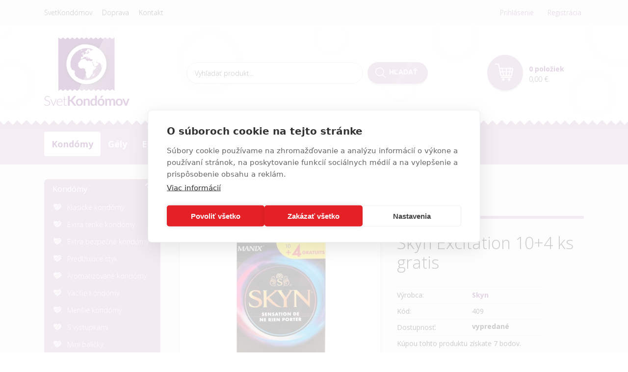

--- FILE ---
content_type: text/html; charset=UTF-8
request_url: https://www.svetkondomov.sk/kategoria/kondomy/bezlatexove-kondomy/skyn-excitation-10-4-ks-gratis/
body_size: 11149
content:
<!DOCTYPE html PUBLIC "-//W3C//DTD XHTML 1.0 Transitional//EN" "http://www.w3.org/TR/xhtml1/DTD/xhtml1-transitional.dtd">
<html xmlns="http://www.w3.org/1999/xhtml" xml:lang="sk" lang="sk">
<head>
	<title>Skyn Excitation</title>
	<meta http-equiv="Content-Type" content="text/html; charset=utf-8" />		<meta name="author" content="svetkondomov.sk" />	<meta name="generator" content="Atomer.sk" />		<meta name="description" content="Bezlatexové kondómy s vrúbkami, výstupkami a chladivým gélom." />	
	<meta name="keywords" lang="sk" content="Skyn, kondómy, bezlatexové, excitation," />            <meta name="robots" content="index, follow" />		<meta name="google-site-verification" content="-L-HC-dmN0XBs8UTSc8VFYZx48if_kRdt_IlVhwXP7o" /><meta property="og:site_name" content="svetkondomov.sk" />
<meta property="og:title" content="Skyn Excitation" />
<meta property="og:image" content="https://www.svetkondomov.sk/user/12984/upload/logo.png" /><link rel="stylesheet" type="text/css" href="/user/12984/app-2729963981.css?v=1669103747" />
	<link rel="stylesheet" type="text/css" href="/layouts/default/css/own_design_css.php?v=1602496595" />
			   <link rel="stylesheet" type="text/css" href="/layouts/default/css/print_css.css" media="print" />	<script type="text/javascript">
		/* <![CDATA[ */
		var absolutCesta = '/';
		var vypredane = '38956';
		var skladom = '38957';
		var okno_vyska, okno_sirka;
		var imgCesta = 'user%2F12984%2Fupload%2Fstuff%2F';
		var nulova_cena_zobrazit_kupit = '0';
		var defaultnyVyrazVoVyhladavani = 'Vyhľadať produkt...';
		            var ZMEN_OBRAZOK_VARIANTU = true;
                            var ZOOMOVANIE_DETAIL = false;
				/* ]]> */
	</script>
	<script type="text/javascript" src="/user/12984/app-3543261676.js?v=1762338772"></script>
<script type="text/javascript">
	/* <![CDATA[ */
	var vyrobca_prelozeny = 'vyrobca';
	/* ]]> */
</script>	<script type="text/javascript" src="/layouts/default/javascript/js_hlasky.php?v=1421142972"></script>
<script type="text/javascript">
	/* <![CDATA[ */
	$(document).ready(function(){
		startCheckPhone('tbPhone');
		//startCheckPhone('tbDPhone');
		//startCheckPhone('tbFPhone');
	});
	// Ak nemam pole s cislom tak je kontrola v poriadku
	function startCheckPhone(id_element) {
		if (!id_element) return true;
		var obj = $(document).find('#'+id_element);
		if (obj.length == 0) return true;
		if (obj.val() == '') {
			obj.val('+421');
		}
		$(obj).attr('autocomplete','off');
		$(obj).keyup(function() {
			checkPhoneMessage(obj,checkPhoneNumber(obj.val()));
		});
		$(obj).change(function() {
			checkPhoneMessage(obj,checkPhoneNumber(obj.val()));
		});
		$(obj).keyup();
	}
	function checkPhoneNumber(number) {
		var regexp = /^\+[0-9]{12}$/;
		if (number && regexp.test(number)) {
			return true;
		}				
		return false;
	}
	function checkPhoneMessage(obj,check) {
		if (!obj || obj.length == 0) return;
		var parent = $(obj).closest("tr");
		var msg = $('.phoneCMsg');
		var txt = '<tr class="phoneCMsg" style="color:red;"><td></td><td >Číslo pre zaslanie SMS prosím napíšte v správnom formáte +4219XXYYYYYY</td></tr>';
		if (!check && msg.length == 0) {
			parent.before(txt);
		} else if (check && msg.length) {
			msg.remove();
		}						
	}
	/* ]]> */
</script>
<script type="text/javascript">
	AtomerApp.text = {
		buttonIntoCardLoader: 'Pridávam',
		buttonIntoCardDone: 'Ďakujeme',
		packetaDeliveryPlaceDefaultText: 'Prosím vyberte si <a href="#">miesto vydania tovaru</a>'
	};
</script><!-- Global site tag (gtag.js) - Google Analytics -->
<script async src="https://www.googletagmanager.com/gtag/js?id=UA-69252642-1"></script>
<script>
window.dataLayer = window.dataLayer || [];
function gtag(){dataLayer.push(arguments);}
gtag('js', new Date());

gtag('config', 'UA-69252642-1');
gtag('config', 'G-JX9PSCNWBM');window.addEventListener('onProductAddToCart', function(e) {
	var product = e.detail.product || null;
	if (!product) {
		return true;
	}
	var item = {
		id: product.sku,
		name: product.name,
		list_name: "Search Results",
		brand: product.brand,
		category: product.category_name,
		variant: product.parameters ? product.parameters.join(' '): '',
		list_position: 1,
		quantity: product.count,
		price: product.price,
	};
	gtag('event', 'add_to_cart', {'items': [item]});
});
</script>	<script type="text/javascript">
		$(function() {
			// potrebne premenne pre JS funkciu zmenVelkostObrazka()
			// aktualna sira a vyska okna pri nacitani stranky
			okno_sirka = $(window).width();
			okno_vyska = $(window).height();			
			try {
				// inicializacia lightBox-u
				//$('#img a, .galeria a.gal').lightBox();
				$('#img a').lightBox();
				$('#tabObrazkyStred a.gal').lightBox();
				//$('a.gal').lightBox();
				$('a[rel="lightbox"]').lightBox();

				$(".tabs").tabs();
			} catch( err ) { }
		});
	</script>
<script type="text/javascript">
	/* <![CDATA[ */
	function checkCountInsertedIntoBasket(pocet_na_sklade, pocet_v_kosiku, element_pocet) {	
		/*	
		 *	potvrdenieVlozeniaDoKosikaRozsirene
			*  - Ak nemam udany pocet, ktory sa ma vlozit do kosika potvrdenie je vybavene kladne
			*/
		if (element_pocet === 1) {
			var pocet_objednat = 1;
		} else {
			var pocet_objednat = element_pocet.val();
		}			
		pocet_na_sklade = parseInt(pocet_na_sklade);
		if (!pocet_v_kosiku) pocet_v_kosiku = 0;
		pocet_v_kosiku = parseInt(pocet_v_kosiku);

		pocet_objednat = parseInt(pocet_objednat);

		//if (pocet_na_sklade == 0 || pocet_objednat < 1) return true;	

		if ((pocet_objednat+pocet_v_kosiku) > pocet_na_sklade) {

			var ostalo_na_sklade = pocet_na_sklade - pocet_v_kosiku;
			var rozdiel = 0;
			if (ostalo_na_sklade < 1) {
				ostalo_na_sklade = 0;
			} else {
				rozdiel = ostalo_na_sklade;
				element_pocet.val(rozdiel);
			}
			
			var hlaska = "";
			// Hlaska ak mam uz tovar v kosiku
			if (pocet_v_kosiku > 0) {
				hlaska = 'Kupujete si tovar vo väčšom počte, ako máme na sklade.';
				hlaska += "\n"+'Z tohto produktu máte vo Vašom košíku '+pocet_v_kosiku+'ks.';
				if (rozdiel == 0) {
					hlaska += "\n"+'Z dôvodu nedostatku produktu na sklade sa do Vášho košíka produkt nevloží.';
				} else {
					hlaska += "\n"+'Z dôvodu nedostatku produktu na sklade sa do Vášho košíka vloží z tohto produktu iba '+rozdiel+'ks';
				}
			} else {
				// Hlaska ak tovar nemam este v kosiku
				hlaska = 'Kupujete si tovar vo väčšom počte, ako máme na sklade.';
				if (rozdiel == 0) {
					hlaska += "\n"+'Z dôvodu nedostatku produktu na sklade sa do Vášho košíka produkt nevloží.';
				} else {
					hlaska += "\n"+'Z dôvodu nedostatku produktu na sklade sa do Vášho košíka vloží z tohto produktu iba '+rozdiel+'ks';
				}

			}
			alert(hlaska);
			return false;
		}
		return true;
	}
	
	/**
	 * pre vkladanie do kosika cez enter nad textboxom (detail tovaru)
	 */
	function checkCountInsertedIntoBasketEnterPress(e, pocet_na_sklade, pocet_v_kosiku, element_pocet) {
		
		var key=e.keyCode || e.which;
		if (key==13){
			checkCountInsertedIntoBasket(pocet_na_sklade, pocet_v_kosiku, element_pocet);
		} else {
			return true;
		}
	}
	
	/**
	* overenie upravy poctu ks v kosiku po entery
	* handleKeyPressRozsirene
	*/
	function checkCountInsertedIntoBasketKeyPress(e, pocet_na_sklade, pocet_v_kosiku, element_pocet) {

		var key=e.keyCode || e.which;
		if (key==13){

			var pocet_objednat = element_pocet.val();
			pocet_objednat = parseInt(pocet_objednat);
			pocet_na_sklade = parseInt(pocet_na_sklade);
			if (!pocet_v_kosiku) pocet_v_kosiku = 0;
			pocet_v_kosiku = parseInt(pocet_v_kosiku);

			if (pocet_na_sklade == 0) return false;
			if (pocet_objednat < 1) return true;

			if ((pocet_objednat) > pocet_na_sklade) {
				element_pocet.val(pocet_na_sklade);

				var rozdiel = 0;
				rozdiel = pocet_objednat - pocet_na_sklade;

				var hlaska = "";
				if (pocet_v_kosiku > 0) {
					rozdiel = (pocet_na_sklade-pocet_v_kosiku);
					if (rozdiel < 0) {
						rozdiel = 0;
					}
					hlaska = 'Kupujete si tovar vo väčšom počte, ako máme na sklade.';
					hlaska += "\n"+'Z tohto produktu máte vo Vašom košíku '+pocet_v_kosiku+'ks.';
					if (rozdiel == 0) {
						hlaska += "\n"+'Z dôvodu nedostatku produktu na sklade sa do Vášho košíka produkt nevloží.';
					} else {
						hlaska += "\n"+'Z dôvodu nedostatku produktu na sklade sa do Vášho košíka vloží z tohto produktu iba '+rozdiel+'ks';
					}
				}
				alert(hlaska);					
			}
			return true;

			if ((pocet_objednat+pocet_v_kosiku) > pocet_na_sklade) {

				var ostalo_na_sklade = pocet_na_sklade - pocet_v_kosiku;
				var rozdiel = 0;
				if (ostalo_na_sklade < 1) {
					ostalo_na_sklade = 0;
				} else {
					rozdiel = ostalo_na_sklade;
					element_pocet.val(rozdiel);
				}
				
				var hlaska = "";
				// Hlaska ak mam uz tovar v kosiku
				if (pocet_v_kosiku > 0) {
					hlaska = 'Kupujete si tovar vo väčšom počte, ako máme na sklade.';
					hlaska += "\n"+'Z tohto produktu máte vo Vašom košíku '+pocet_v_kosiku+'ks.';
					if (rozdiel == 0) {
						hlaska += "\n"+'Z dôvodu nedostatku produktu na sklade sa do Vášho košíka produkt nevloží.';
					} else {
						hlaska += "\n"+'Z dôvodu nedostatku produktu na sklade sa do Vášho košíka vloží z tohto produktu iba '+rozdiel+'ks';
					}
				} else {
					// Hlaska ak tovar nemam este v kosiku
					hlaska = 'Kupujete si tovar vo väčšom počte, ako máme na sklade.';
					if (rozdiel == 0) {
						hlaska += "\n"+'Z dôvodu nedostatku produktu na sklade sa do Vášho košíka produkt nevloží.';
					} else {
						hlaska += "\n"+'Z dôvodu nedostatku produktu na sklade sa do Vášho košíka vloží z tohto produktu iba '+rozdiel+'ks';
					}
				}
				alert(hlaska);
				return false;
			}

			return true;
			if (!checkCountInsertedIntoBasket(pocet_na_sklade, pocet_v_kosiku, element_pocet)) {
				var ostava = pocet_na_sklade - pocet_v_kosiku;
				if (ostava < 1) ostava = 0;
				if (pocet_na_sklade == 0 || ostava == 0) {
					element_pocet.val(pocet_v_kosiku);
					return false; 
				}
			}
		}
		return true;
	}

	var stuffActualCountCheck = function(idStuff, added, callback, params) {
		var data = {
			'getItemActualCountCheck':1,
			id: idStuff,
			'value': added,
			'params': {}
		};
		if (params) {
			data.params = params;
		}
		$.ajax({
			type: "GET",
			url: absolutCesta+'ajax.php',
			data: data,
			dataType: 'json',
			success: function(response) {
				if (callback) {
					callback.call(null, response);
				}
			}
		});
	};
	var stuffActualCountCheckProccess = function(response, form, input, callbacks) {
		let onPositiveResponse = null,
			doAction = function() {
				if(onPositiveResponse) {
					if (callbacks && callbacks.onSuccess) {
						callbacks.onSuccess.call(null);
					}
					onPositiveResponse.call(null);
				} else {
					if (callbacks && callbacks.onError) {
						callbacks.onError.call(null);
					}
				}
			};
		if (form && response && response.result) {
			onPositiveResponse = function() {
				form.addClass('doSubmit');
				form.submit();
			};
		}
		if (input && response && response.order_less) {
			input.val(response.order_less);
		}
		if (response && response.messages) {
			var isNewInsertMethod = $('.kosik.novyKosik419').length ? true : false;
			if (isNewInsertMethod) {
				AlertWindow.info({
					content: response.messages.join("<br/>"),
					size: 'auto',
					onClose: function() {
						doAction();
					}
				});
			} else {
				alert(response.messages.join("\n"));
				doAction();
			}
		} else {
			doAction();
		}
	};
	/* ]]> */
	$(document).ready(function() {
		$(document).delegate('form.tovar_uprav.doCheck', 'submit', function() {
			var $form = $(this),
				idStuff = $form.find('input[name=id_tovar_akcia]').val(),
				$input = $form.find('input[name=novyPocet]'),
				value = $input.val();

			if ($form.hasClass('doSubmit')) {
				$form.removeClass('doSubmit');
				return true;
			}

			stuffActualCountCheck(idStuff, value, function(response){
				stuffActualCountCheckProccess(response, $form, $input);
			}, {'noBucket' : 1});
			return false;
		});
	});
</script>
	<link rel="shortcut icon" type="image/x-icon" href="/user/12984/upload/favicon.png?1445445811" />
	<link rel="icon" type="image/ico" href="/user/12984/upload/favicon.png?1445445811" /> <meta name="viewport" content="width=device-width, initial-scale=1.0, viewport-fit=cover">
<script src="https://cdn.cookiehub.eu/c2/df606e6a.js"></script>
<script type="text/javascript">
document.addEventListener("DOMContentLoaded", function(event) {
var cpm = {};
window.cookiehub.load(cpm);
});
</script>	<link rel="stylesheet" type="text/css" href="/user/12984/scripts/css/user_css.css?v=1768823854" />
</head>
<body onload="helpInit();" class="" data-id-template="29" data-id-group="3">	<div id="fb-root"></div>
	<script type="text/javascript">
	/* <![CDATA[ */
		(function(d, s, id) {
		var js, fjs = d.getElementsByTagName(s)[0];
		if (d.getElementById(id)) {return;}
		js = d.createElement(s); js.id = id;
		js.src = "//connect.facebook.net/sk_SK/all.js#xfbml=1";
		fjs.parentNode.insertBefore(js, fjs);
	  }(document, 'script', 'facebook-jssdk'));
	/* ]]> */
	</script>
<!--[if lte IE 6]><script src="layouts/default/javascript/ie6.js"></script><script>window.onload=function(){e("layouts/default/javascript/ie6/")}</script><![endif]--><div id="helpbox"></div>
<div id="main">
	<div class="pomocna"></div>
	<div class="hlavicka_hore_wrapper">
		<div class="obal">		
			<div class="hlavicka">
				<div class="hlavicka_spodok">						<a class="btnHlavneMenu">
							<span></span>
							<span></span>
							<span></span>
						</a>
						<ul id="hlavneMenu">			
		<li class="first">
			<a  href="/svetkondomov/">SvetKondómov</a>		</li>			<li class="separator">&nbsp;</li>			
		<li >
			<a  href="/doprava/">Doprava</a>						<ul class="po_up_menu uroven1">			
		<li class="uroven1 first">
			<a class="uroven1" href="/doprava/sposoby-a-cena-dorucenia/">Spôsoby a cena doručenia</a>		</li>			<li class="separator">&nbsp;</li>			
		<li class="uroven1">
			<a class="uroven1" href="/doprava/platobne-podmienky/">Platobné podmienky</a>		</li>			<li class="separator">&nbsp;</li>			
		<li class="uroven1 last">
			<a class="uroven1" href="/doprava/dodanie-tovaru/">Dodanie tovaru</a>		</li>						</ul>		</li>			<li class="separator">&nbsp;</li>			
		<li class="last">
			<a  href="/kontakt/">Kontakt</a>						<ul class="po_up_menu uroven1">			
		<li class="uroven1 first">
			<a class="uroven1" href="/kontakt/obchodne-podmienky/">Obchodné podmienky</a>		</li>						</ul>		</li>							<li class="endfloat"></li>
						</ul>
						<div class="endfloat"></div>					<div class="endfloat"></div>
				</div>
			</div>					<div class="odhlasovaci_formular">
						<div class="ucetLinky">
							<a href="/prihlasenie/" id="loginLink"  rel="nofollow">Prihlásenie</a>
							<a href="/registracia/" class="reg " rel="nofollow">Registrácia</a>
						</div>
					</div>		</div>		
		<div class="endfloat"></div>
	</div>
	<div class="hlavicka_stred_wrapper">
		<div class="obal">
			<div class="hlavicka">
				<div class="hlavicka_vrch">
					<div class="logoKlik">
						<a href="/">								<img src="/user/12984/upload/logo.png?v=1445441427" alt="svetkondomov" />						</a>
					</div>						<div class="vyhladavanie">	<form action="/vyhladavanie/" method="get">
		<div id="vyhladavanie">			<input type="text" class="textbox" name="search" value="Vyhľadať produkt..." onfocus="if(this.value=='Vyhľadať produkt...')this.value=''" onblur="if(this.value=='')this.value='Vyhľadať produkt...'" />
			<input type="submit" class="button" onmouseover="buttonClass(this)" onmouseout="buttonClass(this)" value="Hľadať" />
		</div>
	</form>						</div>						<div class="kosik">
							<a href="/nakupny-kosik/" rel="nofollow" title="vstúpiť do košíka">
								<span class="nazov">Nákupný košík</span><br />
								<span class="text">
									0 položiek									<span>0,00 €</span>
								</span>
							</a>
						</div>					<div class="endfloat"></div>
				</div>
			</div>			
		</div>		
	</div>
	<div class="hlavicka_dole_wrapper">
		<div class="obal">
			<div class="menu_kategorie">
				<span class="nadpis">
					Kategórie					<span class="holder">
						<span>&nbsp;</span>
						<span>&nbsp;</span>
						<span>&nbsp;</span>
					</span>
				</span>
				<div class="nadpis_bottom"></div><ul class="kategorie0">	<li  class='cat_384545 first aktivna0 sub_sec rolled_down def'><a href="/kategoria/kondomy/" class='aktivna'>
	<strong>Kondómy</strong>		<span class="rollHandler rollOutHandler expanded"></span></a><ul class="kategorie1">	<li  class='cat_384549 first'><a href="/kategoria/kondomy/klasicke-kondomy/">
	<strong>Klasické kondómy</strong></a></li>
<li  class='cat_384550'><a href="/kategoria/kondomy/extra-tenke-kondomy/">
	<strong>Extra tenké kondómy</strong></a></li>
<li  class='cat_384551'><a href="/kategoria/kondomy/extra-bezpecne-kondomy/">
	<strong>Extra bezpečné kondómy</strong></a></li>
<li  class='cat_384552'><a href="/kategoria/kondomy/predlzujuce-styk/">
	<strong>Predlžujúce styk</strong></a></li>
<li  class='cat_384553'><a href="/kategoria/kondomy/aromatizovane-kondomy/">
	<strong>Aromatizované kondómy</strong></a></li>
<li  class='cat_384554'><a href="/kategoria/kondomy/vacsie-kondomy/">
	<strong>Väčšie kondómy</strong></a></li>
<li  class='cat_384555'><a href="/kategoria/kondomy/mensie-kondomy/">
	<strong>Menšie kondómy</strong></a></li>
<li  class='cat_384562'><a href="/kategoria/kondomy/s-vystupkami/">
	<strong>S výstupkami</strong></a></li>
<li  class='cat_384563'><a href="/kategoria/kondomy/mini-balicky/">
	<strong>Mini balíčky</strong></a></li>
<li  class='cat_432299'><a href="/kategoria/kondomy/medium-balicky/">
	<strong>Medium balíčky</strong></a></li>
<li  class='cat_384564'><a href="/kategoria/kondomy/maxi-balicky/">
	<strong>Maxi baličky</strong></a></li>
<li  class='cat_384702'><a href="/kategoria/kondomy/specialne-kondomy/">
	<strong>Špeciálne kondómy</strong></a></li>
<li  class='cat_390841 aktivna1'><a href="/kategoria/kondomy/bezlatexove-kondomy/" class='aktivna'>
	<strong>Bezlatexové kondómy</strong></a></li>
<li  class='cat_443164 last'><a href="/kategoria/kondomy/krabickove-balenia/">
	<strong>Krabičkové balenia</strong></a></li>
</ul>
</li>
<li  class='cat_384546'><a href="/kategoria/gely/">
	<strong>Gély</strong></a></li>
<li  class='cat_384548'><a href="/kategoria/eroticke-hracky/">
	<strong>Erotické hračky</strong></a></li>
<li  class='cat_393793'><a href="/kategoria/akcie/">
	<strong>Akcie</strong></a></li>
<li  class='cat_432300 last'><a href="http://www.svetkondomov.sk/clanky-a-oznamy/">
	<strong>Zaujímavosti</strong></a></li>
</ul>
			</div>
		</div>		
	</div>	
	<div class="banner_wrapper">	</div>	
	<div class="obsahWrapper">
		<div class="obal">
			<div class="stred">
				<div class="stred_vnutro">
					<div class="stred_obsah">							<div class="lavaStrana">							<div class="box kategorie">
								<span class="nadpis">
									Kategórie									<span class="holder">
										<span>&nbsp;</span>
										<span>&nbsp;</span>
										<span>&nbsp;</span>
									</span>
								</span>
								<div class="nadpis_bottom"></div><ul class="kategorie0">	<li  class='cat_384545 first aktivna0 sub_sec rolled_down def'><a href="/kategoria/kondomy/" class='aktivna'>
	<strong>Kondómy</strong>		<span class="rollHandler rollOutHandler expanded"></span></a><ul class="kategorie1">	<li  class='cat_384549 first'><a href="/kategoria/kondomy/klasicke-kondomy/">
	<strong>Klasické kondómy</strong></a></li>
<li  class='cat_384550'><a href="/kategoria/kondomy/extra-tenke-kondomy/">
	<strong>Extra tenké kondómy</strong></a></li>
<li  class='cat_384551'><a href="/kategoria/kondomy/extra-bezpecne-kondomy/">
	<strong>Extra bezpečné kondómy</strong></a></li>
<li  class='cat_384552'><a href="/kategoria/kondomy/predlzujuce-styk/">
	<strong>Predlžujúce styk</strong></a></li>
<li  class='cat_384553'><a href="/kategoria/kondomy/aromatizovane-kondomy/">
	<strong>Aromatizované kondómy</strong></a></li>
<li  class='cat_384554'><a href="/kategoria/kondomy/vacsie-kondomy/">
	<strong>Väčšie kondómy</strong></a></li>
<li  class='cat_384555'><a href="/kategoria/kondomy/mensie-kondomy/">
	<strong>Menšie kondómy</strong></a></li>
<li  class='cat_384562'><a href="/kategoria/kondomy/s-vystupkami/">
	<strong>S výstupkami</strong></a></li>
<li  class='cat_384563'><a href="/kategoria/kondomy/mini-balicky/">
	<strong>Mini balíčky</strong></a></li>
<li  class='cat_432299'><a href="/kategoria/kondomy/medium-balicky/">
	<strong>Medium balíčky</strong></a></li>
<li  class='cat_384564'><a href="/kategoria/kondomy/maxi-balicky/">
	<strong>Maxi baličky</strong></a></li>
<li  class='cat_384702'><a href="/kategoria/kondomy/specialne-kondomy/">
	<strong>Špeciálne kondómy</strong></a></li>
<li  class='cat_390841 aktivna1'><a href="/kategoria/kondomy/bezlatexove-kondomy/" class='aktivna'>
	<strong>Bezlatexové kondómy</strong></a></li>
<li  class='cat_443164 last'><a href="/kategoria/kondomy/krabickove-balenia/">
	<strong>Krabičkové balenia</strong></a></li>
</ul>
</li>
<li  class='cat_384546'><a href="/kategoria/gely/">
	<strong>Gély</strong></a></li>
<li  class='cat_384548'><a href="/kategoria/eroticke-hracky/">
	<strong>Erotické hračky</strong></a></li>
<li  class='cat_393793'><a href="/kategoria/akcie/">
	<strong>Akcie</strong></a></li>
<li  class='cat_432300 last'><a href="http://www.svetkondomov.sk/clanky-a-oznamy/">
	<strong>Zaujímavosti</strong></a></li>
</ul>
							</div>
		<div class="banner">
								<a >
						<img src="/user/12984/upload/bannery/309503.png" alt="" />
					</a>		</div>							</div> 						<div class="content">							<div class="content_obsah">		<h1 class="nadpis_tovar">Skyn Excitation 10+4 ks gratis</h1>		<div class="hierarchia">				<span>
					<a href="/">Úvod</a>				</span><img src="/layouts/chromium/img/img_hierarchia.png" alt="" />			<span><a href="/kategoria/kondomy/">Kondómy</a></span><img src="/layouts/chromium/img/img_hierarchia.png" alt="" />			<span><a href="/kategoria/kondomy/bezlatexove-kondomy/">Bezlatexové kondómy</a></span><img src="/layouts/chromium/img/img_hierarchia.png" alt="" /><strong>Skyn Excitation 10+4 ks gratis</strong>			<div class="endfloat"></div>
		</div>		<script type="application/ld+json">
		{
		    "@context": "http://schema.org",
            "@type": "BreadcrumbList",
            "itemListElement":[{"@type": "ListItem","position": 1,"item":{ "@id" : "/", "name" : "Úvod"}}, {"@type": "ListItem","position": 2,"item":{ "@id" : "/kategoria/kondomy/", "name" : "Kondómy"}}, {"@type": "ListItem","position": 3,"item":{ "@id" : "/kategoria/kondomy/bezlatexove-kondomy/", "name" : "Bezlatexové kondómy"}}]
		}
        </script>
        <div class="produkt-nahlad">
	<div class="galeria">
		<div class="obrazokObal " data-id-product="25189215">				<a class="gal" id="obrKlik25189215" href="/user/12984/upload/stuff/resized/29646917_1920-1920.jpg"
                   data-fancybox="gallery" data-caption="Skyn Excitation 10+4 ks gratis" title="Skyn Excitation 10+4 ks gratis" data-id-obrazok="29646917">				<span id="status_flag">				</span><img src="/user/12984/upload/stuff/resized/29646917_402-384-true.jpg" data-id-obrazok="29646917" alt="Skyn Excitation 10+4 ks gratis" />
				<span class="lupa">&nbsp;</span>
			</a>
		</div>    </div>
	<div class="info">
		<div id="preloaderImage25189215" class="preloaderImage"><img src="/layouts/default/img/ajax-loader.gif" alt="" /></div>		<h2>Skyn Excitation 10+4 ks gratis</h2>			<div class="product_short_text"><p>Skyn Excitation - bezlatexové kondómy s výstupkami a chladiacim gélom pre maximálnu stimuláciu a potešenie.</p></div>		<table class="info_table">				<tr>
					<td>Výrobca:</td>
					<td><a href="/vyrobca/skyn/">Skyn</a></td>
				</tr>				<tr class="catalog_id_row" id="catalog_id_row25189215" >
					<td>Kód:</td>
					<td><strong id="catalog_id25189215">409</strong></td>
				</tr>
				<tr class="empty_row">
					<td>&nbsp;</td>
				</tr>					<tr id="dodaciaDobaRiadok25189215">
						<td>Dostupnosť:</td>
                        <td class="dostupnost d_soldout dos38956">
							<strong id="dodaciaDoba25189215"  style="color:#000000;" >vypredané							</strong>
						</td>
					</tr>					<tr>
						<td colspan="2">
							Kúpou tohto produktu získate <strong id="variant_body25189215">7</strong> bodov.
						</td>
					</tr> 		</table>			<div class="cena" id="variant_price25189215">								<span class="oldprice">12,90 €</span>7,90 €			</div>		<div class="endfloat"></div>
        <div class="add-functions-wrap">            <div class="endfloat"></div>
        </div>	</div>
	<div class="endfloat"></div><script type="application/ld+json">
{
  "@context": "http://schema.org/",
  "@type": "Product",
  "name": "Skyn Excitation 10+4 ks gratis",  "image": "/user/12984/upload/stuff/resized/29646917_402-384-true.jpg",  "description": "Skyn Excitation - bezlatexové kondómy s výstupkami a chladiacim gélom pre maximálnu stimuláciu a potešenie.",  "mpn": "409",
  "brand":{
    "@type": "Thing",
    "name": "Skyn"
  },  "offers":{
    "@type": "Offer",    "priceCurrency": "EUR",	"price": "7.9",    "itemCondition": "http://schema.org/NewCondition",    "availability": "http://schema.org/OutOfStock",    "seller":{
      "@type": "Organization",
      "name": "svetkondomov.sk"
    }  }
}
</script>
		<h3>Skyn Excitation 10+4 ks gratis</h3>		<div class="popis_tovaru"><p>Kondómy SKYN Excitation majú jedinečnú textúru s vrúbkami a intenzívne vyvýšenými výstupkami na najcitlivejších miestach. Sú tiež lubrikované ultrajemným gélom s chladivým efektom s príchuťou mentolu, aby maximalizovali stimuláciu a potešenie pre oboch partnerov.</p>
<p> </p>
<p>Táto nová generácia kondómu je vyrobená z SKYNFEEL®, technologicky pokrokového, nelatexového materiálu, ktorý preukázateľne zvyšuje stimuláciu.</p>
<p> </p>
<p>Sú jemné a pohodlné, že si ich nosenie sotva všimnete, čo vám a vášmu partnerovi umožní cítiť skutočne všetko.</p>
<p> </p>
<p>Hlavné prednosti kondómov Skyn Excitation:</p>
<p>- bez latexu</p>
<p>- s vrúbkami a výstupkami</p>
<p>- lubrikované gélom s chladivým efektom</p>
<p> </p>
<p>Balenie: 10+4 ks gratis</p></div><table class="charakteristiky"><tr >
	<td class="tucne">Dĺžka:</td>
	<td class="vpravo">180 mm</td>
</tr>
<tr class="parne">
	<td class="tucne">Šírka:</td>
	<td class="vpravo">53 mm</td>
</tr>
<tr >
	<td class="tucne">Hrúbka:</td>
	<td class="vpravo">0,08 mm</td>
</tr>
</table>
	<div class="ostatne">					
<div class="hodnotenie">
	<div id="hodnotenie25189215" class="hodnotenie_inner">
		<a class="close" href="#" onclick="$(this).parent().fadeOut('fast');return false;">Zatvoriť</a>
		<div class="footer">
							Ak chcete tovar hodnotiť, musíte byť <a href="/prihlasenie/">prihlásený</a>!<br />
				Ak nevlastníte e-mail a heslo, tak sa prosím				<a href="/registracia/">zaregistrujte</a>.		</div>
	</div>		<h3 class="empty">
			<span class="empty_hodn">K produktu neboli pridané žiadne komentáre</span>
			<a class="redPlus" onclick="$('#hodnotenie25189215').fadeIn('fast');return false;" >vložiť nový komentár</a>
			<div class="endfloat"></div>
		</h3></div>	</div></div>							</div>
						</div>
						<div class="endfloat"></div>
					</div>
				</div>
			</div>
			<div id="bottom"></div>
		</div>
	</div>
	
	<div class="patickaWrapper">
		<div class="obal">
			<div class="pata_logo"></div>
					<div class="pata_menu">							
							<table>
								<tr>										<th>Info</th>										<th>Dodanie tovaru</th>										<th>Kontakt</th>								</tr>
								<tr>										<td>												<ul class="menu">			
		<li class="first">
			<a  href="/informacie/info/preco-my/">Prečo my</a>		</li>			
		<li >
			<a  href="/informacie/info/reklamacny-poriadok/">Reklamačný poriadok</a>		</li>			
		<li >
			<a  href="/informacie/info/cookies-policy/">Cookies policy</a>		</li>			
		<li class="last">
			<a  href="/informacie/info/vernostny-program/">Vernostný program</a>		</li>												</ul>										</td>										<td>												<ul class="menu">			
		<li class="first">
			<a  href="/informacie/dodanie-tovaru/dorucenie-moznosti-a-cena/">Doručenie - možnosti a cena</a>		</li>			
		<li >
			<a  href="/informacie/dodanie-tovaru/platobne-podmienky/">Platobné podmienky</a>		</li>			
		<li class="last">
			<a  href="/informacie/dodanie-tovaru/dodanie-tovaru/">Dodanie tovaru</a>		</li>												</ul>										</td>										<td>												<ul class="menu">			
		<li class="first">
			<a  href="/informacie/kontakt/kontaktne-udaje/">Kontaktné údaje</a>		</li>												</ul>										</td>								</tr>
							</table>						
					</div>		</div>
		<div class="paticka">
			<div class="left">	
				Copyright 2015 - 2026 © svetkondomov			</div>
			<div class="right"><div class="pata_dev">
	<a href="https://www.atomer.sk/" onclick="window.open(this.href); return false;">Prenájom e-shopov - Atomer.sk <img src="/layouts/default/img/new_window.gif" alt="" /></a>
</div>
	<script type="text/javascript">
		var cr_eid = '12984';
		var cr_delay = 10000;
		var cr_referer = '';
		(function($, eid, delay, referer) {
	var isDebug = function() {		
		var f = window.location.search.indexOf("debug=kp");		
		if (f === -1) {
			return false;
		} else {
			return true;
		}
	};	
	var Logger = function() {
		this.items = [];
		
		this.addItem = function(item) {
			if (item instanceof LoggerItem) {
				this.items.push(item);
			}
		};
		
		this.print = function(resultOverall) {
			if (!isDebug()) {
				return;
			}			
			var msg = "Overall Result: "+resultOverall;
			console.log('Overall Result: ', resultOverall);
			
			this.items.forEach(function(item) {
				var text = "\r\nElement: ";				
				text += "\r\nselector: ["+item.element.tagName+", "+item.element.className+","+item.element.id+"]";
				text += "\r\nresult: "+item.result;
				if (item.params) {
					text += "\r\nParams: ";
					item.params.forEach(function(param){
						text += "\r\n     "+param.name+": "+param.value;
					});
				}
				text += "\r\n-----";
				
				msg += text;				
				console.log(text);
			});			
			alert(msg);
		};
	};
	var LoggerItem = function(elem) {
		this.element = elem;
		this.params = [];		
		this.result = false;
		
		
		this.setResult = function(result) {
			this.result = result;
		};
		this.addParam = function(text, value) {
			this.params.push({name: text, value: value});
		};
	};
	
	var copyrightChecker = function() {		
		var elems = [].slice.call(document.querySelectorAll(".pata_dev a"));
		var logs = new Logger();		
				
		function checkVisible(elm) {
			if (!elm) {
				return false;
			}	
			var log = new LoggerItem(elm);
			var vis = isVisible(elm, log);
			
			log.setResult(vis);	
			logs.addItem(log);
			
			if (elm && vis) {
				if (elm.parentElement 
						&& !elm.parentElement.matches("#main") 
						// default template
						&& !elm.parentElement.matches("#main .obal") 
						// neonium tempalte
						&& !elm.parentElement.matches("#main_holder_inner")
				) {
					return checkVisible(elm.parentElement);
				} else {
					return true;
				}
			} else {
				return false;
			}
		}
		function isVisible(elem, log) {
			if (!(elem instanceof Element)) throw Error('DomUtil: elem is not an element.');
			
			const style = getComputedStyle(elem);			
			// base page
			const offCenter   = {
				x: elem.offsetLeft + elem.offsetWidth / 2,
				y: elem.offsetTop + elem.offsetHeight / 2
			};
			
			if (log instanceof LoggerItem) {
				log.addParam("style.display", style.display);
				log.addParam("style.visibility", style.visibility);
				log.addParam("style.opacity", style.opacity);
				log.addParam("style.zIndex", style.zIndex);
				log.addParam("my-width", elem.offsetWidth + elem.offsetHeight + elem.getBoundingClientRect().height + elem.getBoundingClientRect().width);
				log.addParam("off-center",offCenter.x+"|"+offCenter.y);
			}
			
			if (style.display === 'none') return false;
			if (style.visibility !== 'visible') return false;
			if (style.opacity < 0.1) return false;
			/* Nebudem pouzivat, lebo niekedy na iPhonoch pre "background_bottom" vracia namiesto auto hodnotu 0
			if (style.zIndex !== "auto" && parseInt(style.zIndex) <= 0) {
				return false;
			}*/
			if (parseInt(style.fontSize) < 5) return false;			
			if (elem.offsetWidth + elem.offsetHeight + elem.getBoundingClientRect().height +
				elem.getBoundingClientRect().width === 0) {
				return false;
			}
			
			if (offCenter.x < 0) return false;
			if (offCenter.x > document.documentElement.scrollWidth) return false;
			if (offCenter.y < 0) return false;
			if (offCenter.y > document.documentElement.scrollHeight) return false;
			return true;
			
			// base viewport
			/*const elemCenter   = {
				x: elem.getBoundingClientRect().left + elem.offsetWidth / 2,
				y: elem.getBoundingClientRect().top + elem.offsetHeight / 2
			};
			if (elemCenter.x < 0) return false;
			if (elemCenter.x > (document.documentElement.clientWidth || window.innerWidth)) return false;
			if (elemCenter.y < 0) return false;
			if (elemCenter.y > (document.documentElement.clientHeight || window.innerHeight)) return false;
			let pointContainer = document.elementFromPoint(elemCenter.x, elemCenter.y);
			do {
				if (pointContainer === elem) return true;
			} while (pointContainer = pointContainer.parentNode);
			return false;*/			
		}
		function send(result) {
			console.log('at.cp: ', result);
			$.ajax({
				type: "POST",
				url: absolutCesta+'ajax.php',
				data: { id: eid, 'referer': referer, 'copyrightChecker': 1, 'v': result ? 1 : 0}
			});
		}
		
		if (document.querySelector("#age_popup_wrapper")) {
			console.log('at.cp: skip');
			return;
		}
		
		var oneVisible = false;
		elems.forEach(function(elem) {
			if (checkVisible(elem)) {
				oneVisible = true;
			}
		});
		send(oneVisible);		
		logs.print(oneVisible);
	};
	$(document).ready(function() {
		setTimeout(function() {
			copyrightChecker();
		}, delay);
	});
	$.fn.copyrightChecker = copyrightChecker;
	
})(jQuery, cr_eid, cr_delay, cr_referer);	</script>			</div>
			<div class="endfloat"></div>
		</div>
	</div>
	
		<div id="background_bottom">
		<div class="page_bottom"></div>
	</div>
</div><!-- BEGIN by p3t3r -->

<script>
var DOM = {};

DOM.odhlasovaci_formular = $(".hlavicka_hore_wrapper .odhlasovaci_formular");
DOM.menu_kategorie = $(".hlavicka_dole_wrapper .menu_kategorie");
DOM.ul_kategorie = DOM.menu_kategorie.find(" > ul");
DOM.ucet_linky = DOM.odhlasovaci_formular.find(".ucetLinky");
DOM.nadkategorie = DOM.menu_kategorie.find("> ul");

DOM.odhlasovaci_hamburger = $("<div>", {
    class: "odhlasovaci_hamburger"
});

DOM.kategorie_hamburger = $("<a>", {
    class: "kategorie_hamburger",
    text: "Kategórie"
});

DOM.kategorie_hamburger_wrapper = $("<div>", {
    class: "kategorie_hamburger_wrapper"
}).append(DOM.kategorie_hamburger);


DOM.odhlasovaci_formular.append(DOM.odhlasovaci_hamburger);
DOM.odhlasovaci_hamburger.click(function () {
    DOM.ucet_linky.slideToggle();
});

DOM.kategorie_hamburger.click(function () {
    DOM.ul_kategorie.slideToggle();
    DOM.kategorie_hamburger.toggleClass("expanded");
});
DOM.menu_kategorie.prepend(DOM.kategorie_hamburger_wrapper);


DOM.nadkategorie.children().each(function () {
    var link = $(this).find("> a");
    var podkategorie = $(this).find("> ul");
    if (podkategorie.length > 0) {
        link.addClass("subcategories");
        var first = podkategorie.find(" > .first");
        first.removeClass("first");
        podkategorie.prepend(
            $("<li>", {
                class: "first"
            }).append($("<a>", {
                href: link.attr('href')
            }).append($("<strong>", {
                style: "font-weight: bold",
                html: "Všetky"
            })))
        );
        link.click(function (e) {
            if ($(window).width() < 1100) {
                e.preventDefault();
                podkategorie.slideToggle();
                link.toggleClass("expanded");
            }
        });
    }
});
</script>

<!-- END by p3t3r --><script type="text/javascript" data-x="ga">gtag('event', 'view_item', JSON.parse('{"items":[{"id":"409","name":"Skyn Excitation 10+4 ks gratis","list_name":"Search Results","brand":"Skyn","category":"Bezlatexov\u00e9 kond\u00f3my","variant":"","list_position":1,"quantity":0,"price":"7.9"}]}'));</script><script src="https://www.google.com/recaptcha/api.js?render=explicit&onload=onLoadCallbackGrecaptcha"></script>		<script>
			// Ensure wrapper exists only once
			if (!document.getElementById('grecaptcha-wrapper')) {
				$('body').append($('<div id="grecaptcha-wrapper"></div>'));
			}
			var grecaptchaWindowResized = function() {
				var oneVisible = false;
				$('input[name=g-recaptcha-response]').each(function() {
					if ($(this).parent().is(":visible")) {
						oneVisible = true;
					}
				});
				if (oneVisible) {
					$('.grecaptcha-badge').css('visibility', 'visible');
				} else {
					$('.grecaptcha-badge').css('visibility', 'hidden');
				}
			};
			var grecaptchaTextMore = function(element) {
				$(element).closest('.g-recaptcha-text').addClass('visible');
            };
			var onLoadCallbackGrecaptcha = function(elementId) {
				try {
					if (typeof window._grecaptchaClientId === 'undefined') {
						var target = elementId || 'grecaptcha-wrapper';
						window._grecaptchaClientId = grecaptcha.render(target, {
							'sitekey':'6LcAhn4UAAAAALJduclSQ7lSq6hNMqFYj3IFJgJW',
							'badge': window.matchMedia("(max-width: 450px)").matches ? 'bottomleft' : 'bottomright',
							'size': 'invisible'
						});
					}
					grecaptcha.ready(function() {
						// Find all registered recaptcha inputs and execute per action
						var clientId = window._grecaptchaClientId;
						$('input[name=g-recaptcha-response][data-action]').each(function() {
							var $input = $(this);
							var action = $input.data('action');
							grecaptcha.execute(clientId, {action: action}).then(function(token) {
								$input.val(token);
							});
						});
						$(window).off('resize.grecaptcha').on('resize.grecaptcha', function() {
							//grecaptchaWindowResized();
						});
						//grecaptchaWindowResized();
					});
				} catch(e) {
					console.warn('reCAPTCHA init error', e);
				}
			};
		</script>
		<style>
			.grecaptcha-badge {
				visibility: hidden;
				z-index: 1;
				bottom: 115px !important;
			}
            .g-recaptcha-text {
                color: #7f8c8d;

            }
            .g-recaptcha-text .more {
                white-space: nowrap;
            }
            .g-recaptcha-text > div,
            .g-recaptcha-text.visible .more {
                display: none;
            }
            #registracia .g-recaptcha-text {
                padding-top: 6px;
                font-size: 12.5px;
            }
            #registracia .g-recaptcha-text.visible > div {
                display: inline;
            }
            #registracia_form .g-recaptcha-text {
                padding-top: 38px;
                font-size: 13px;
            }
            #registracia_form .g-recaptcha-text .more::before {
                content: "";
                display: block;
            }
            #registracia_form .g-recaptcha-text.visible > div {
                display: block;
                max-width: 360px;
                padding-top: 16px;
            }
			@media (max-width: 450px) {
				.grecaptcha-badge {
					bottom: 50px !important;
				}
			}
		</style>
		</body>
</html>

--- FILE ---
content_type: text/html; charset=utf-8
request_url: https://www.google.com/recaptcha/api2/anchor?ar=1&k=6LcAhn4UAAAAALJduclSQ7lSq6hNMqFYj3IFJgJW&co=aHR0cHM6Ly93d3cuc3ZldGtvbmRvbW92LnNrOjQ0Mw..&hl=en&v=PoyoqOPhxBO7pBk68S4YbpHZ&size=invisible&badge=bottomright&anchor-ms=20000&execute-ms=30000&cb=pye9pluf4y4u
body_size: 48769
content:
<!DOCTYPE HTML><html dir="ltr" lang="en"><head><meta http-equiv="Content-Type" content="text/html; charset=UTF-8">
<meta http-equiv="X-UA-Compatible" content="IE=edge">
<title>reCAPTCHA</title>
<style type="text/css">
/* cyrillic-ext */
@font-face {
  font-family: 'Roboto';
  font-style: normal;
  font-weight: 400;
  font-stretch: 100%;
  src: url(//fonts.gstatic.com/s/roboto/v48/KFO7CnqEu92Fr1ME7kSn66aGLdTylUAMa3GUBHMdazTgWw.woff2) format('woff2');
  unicode-range: U+0460-052F, U+1C80-1C8A, U+20B4, U+2DE0-2DFF, U+A640-A69F, U+FE2E-FE2F;
}
/* cyrillic */
@font-face {
  font-family: 'Roboto';
  font-style: normal;
  font-weight: 400;
  font-stretch: 100%;
  src: url(//fonts.gstatic.com/s/roboto/v48/KFO7CnqEu92Fr1ME7kSn66aGLdTylUAMa3iUBHMdazTgWw.woff2) format('woff2');
  unicode-range: U+0301, U+0400-045F, U+0490-0491, U+04B0-04B1, U+2116;
}
/* greek-ext */
@font-face {
  font-family: 'Roboto';
  font-style: normal;
  font-weight: 400;
  font-stretch: 100%;
  src: url(//fonts.gstatic.com/s/roboto/v48/KFO7CnqEu92Fr1ME7kSn66aGLdTylUAMa3CUBHMdazTgWw.woff2) format('woff2');
  unicode-range: U+1F00-1FFF;
}
/* greek */
@font-face {
  font-family: 'Roboto';
  font-style: normal;
  font-weight: 400;
  font-stretch: 100%;
  src: url(//fonts.gstatic.com/s/roboto/v48/KFO7CnqEu92Fr1ME7kSn66aGLdTylUAMa3-UBHMdazTgWw.woff2) format('woff2');
  unicode-range: U+0370-0377, U+037A-037F, U+0384-038A, U+038C, U+038E-03A1, U+03A3-03FF;
}
/* math */
@font-face {
  font-family: 'Roboto';
  font-style: normal;
  font-weight: 400;
  font-stretch: 100%;
  src: url(//fonts.gstatic.com/s/roboto/v48/KFO7CnqEu92Fr1ME7kSn66aGLdTylUAMawCUBHMdazTgWw.woff2) format('woff2');
  unicode-range: U+0302-0303, U+0305, U+0307-0308, U+0310, U+0312, U+0315, U+031A, U+0326-0327, U+032C, U+032F-0330, U+0332-0333, U+0338, U+033A, U+0346, U+034D, U+0391-03A1, U+03A3-03A9, U+03B1-03C9, U+03D1, U+03D5-03D6, U+03F0-03F1, U+03F4-03F5, U+2016-2017, U+2034-2038, U+203C, U+2040, U+2043, U+2047, U+2050, U+2057, U+205F, U+2070-2071, U+2074-208E, U+2090-209C, U+20D0-20DC, U+20E1, U+20E5-20EF, U+2100-2112, U+2114-2115, U+2117-2121, U+2123-214F, U+2190, U+2192, U+2194-21AE, U+21B0-21E5, U+21F1-21F2, U+21F4-2211, U+2213-2214, U+2216-22FF, U+2308-230B, U+2310, U+2319, U+231C-2321, U+2336-237A, U+237C, U+2395, U+239B-23B7, U+23D0, U+23DC-23E1, U+2474-2475, U+25AF, U+25B3, U+25B7, U+25BD, U+25C1, U+25CA, U+25CC, U+25FB, U+266D-266F, U+27C0-27FF, U+2900-2AFF, U+2B0E-2B11, U+2B30-2B4C, U+2BFE, U+3030, U+FF5B, U+FF5D, U+1D400-1D7FF, U+1EE00-1EEFF;
}
/* symbols */
@font-face {
  font-family: 'Roboto';
  font-style: normal;
  font-weight: 400;
  font-stretch: 100%;
  src: url(//fonts.gstatic.com/s/roboto/v48/KFO7CnqEu92Fr1ME7kSn66aGLdTylUAMaxKUBHMdazTgWw.woff2) format('woff2');
  unicode-range: U+0001-000C, U+000E-001F, U+007F-009F, U+20DD-20E0, U+20E2-20E4, U+2150-218F, U+2190, U+2192, U+2194-2199, U+21AF, U+21E6-21F0, U+21F3, U+2218-2219, U+2299, U+22C4-22C6, U+2300-243F, U+2440-244A, U+2460-24FF, U+25A0-27BF, U+2800-28FF, U+2921-2922, U+2981, U+29BF, U+29EB, U+2B00-2BFF, U+4DC0-4DFF, U+FFF9-FFFB, U+10140-1018E, U+10190-1019C, U+101A0, U+101D0-101FD, U+102E0-102FB, U+10E60-10E7E, U+1D2C0-1D2D3, U+1D2E0-1D37F, U+1F000-1F0FF, U+1F100-1F1AD, U+1F1E6-1F1FF, U+1F30D-1F30F, U+1F315, U+1F31C, U+1F31E, U+1F320-1F32C, U+1F336, U+1F378, U+1F37D, U+1F382, U+1F393-1F39F, U+1F3A7-1F3A8, U+1F3AC-1F3AF, U+1F3C2, U+1F3C4-1F3C6, U+1F3CA-1F3CE, U+1F3D4-1F3E0, U+1F3ED, U+1F3F1-1F3F3, U+1F3F5-1F3F7, U+1F408, U+1F415, U+1F41F, U+1F426, U+1F43F, U+1F441-1F442, U+1F444, U+1F446-1F449, U+1F44C-1F44E, U+1F453, U+1F46A, U+1F47D, U+1F4A3, U+1F4B0, U+1F4B3, U+1F4B9, U+1F4BB, U+1F4BF, U+1F4C8-1F4CB, U+1F4D6, U+1F4DA, U+1F4DF, U+1F4E3-1F4E6, U+1F4EA-1F4ED, U+1F4F7, U+1F4F9-1F4FB, U+1F4FD-1F4FE, U+1F503, U+1F507-1F50B, U+1F50D, U+1F512-1F513, U+1F53E-1F54A, U+1F54F-1F5FA, U+1F610, U+1F650-1F67F, U+1F687, U+1F68D, U+1F691, U+1F694, U+1F698, U+1F6AD, U+1F6B2, U+1F6B9-1F6BA, U+1F6BC, U+1F6C6-1F6CF, U+1F6D3-1F6D7, U+1F6E0-1F6EA, U+1F6F0-1F6F3, U+1F6F7-1F6FC, U+1F700-1F7FF, U+1F800-1F80B, U+1F810-1F847, U+1F850-1F859, U+1F860-1F887, U+1F890-1F8AD, U+1F8B0-1F8BB, U+1F8C0-1F8C1, U+1F900-1F90B, U+1F93B, U+1F946, U+1F984, U+1F996, U+1F9E9, U+1FA00-1FA6F, U+1FA70-1FA7C, U+1FA80-1FA89, U+1FA8F-1FAC6, U+1FACE-1FADC, U+1FADF-1FAE9, U+1FAF0-1FAF8, U+1FB00-1FBFF;
}
/* vietnamese */
@font-face {
  font-family: 'Roboto';
  font-style: normal;
  font-weight: 400;
  font-stretch: 100%;
  src: url(//fonts.gstatic.com/s/roboto/v48/KFO7CnqEu92Fr1ME7kSn66aGLdTylUAMa3OUBHMdazTgWw.woff2) format('woff2');
  unicode-range: U+0102-0103, U+0110-0111, U+0128-0129, U+0168-0169, U+01A0-01A1, U+01AF-01B0, U+0300-0301, U+0303-0304, U+0308-0309, U+0323, U+0329, U+1EA0-1EF9, U+20AB;
}
/* latin-ext */
@font-face {
  font-family: 'Roboto';
  font-style: normal;
  font-weight: 400;
  font-stretch: 100%;
  src: url(//fonts.gstatic.com/s/roboto/v48/KFO7CnqEu92Fr1ME7kSn66aGLdTylUAMa3KUBHMdazTgWw.woff2) format('woff2');
  unicode-range: U+0100-02BA, U+02BD-02C5, U+02C7-02CC, U+02CE-02D7, U+02DD-02FF, U+0304, U+0308, U+0329, U+1D00-1DBF, U+1E00-1E9F, U+1EF2-1EFF, U+2020, U+20A0-20AB, U+20AD-20C0, U+2113, U+2C60-2C7F, U+A720-A7FF;
}
/* latin */
@font-face {
  font-family: 'Roboto';
  font-style: normal;
  font-weight: 400;
  font-stretch: 100%;
  src: url(//fonts.gstatic.com/s/roboto/v48/KFO7CnqEu92Fr1ME7kSn66aGLdTylUAMa3yUBHMdazQ.woff2) format('woff2');
  unicode-range: U+0000-00FF, U+0131, U+0152-0153, U+02BB-02BC, U+02C6, U+02DA, U+02DC, U+0304, U+0308, U+0329, U+2000-206F, U+20AC, U+2122, U+2191, U+2193, U+2212, U+2215, U+FEFF, U+FFFD;
}
/* cyrillic-ext */
@font-face {
  font-family: 'Roboto';
  font-style: normal;
  font-weight: 500;
  font-stretch: 100%;
  src: url(//fonts.gstatic.com/s/roboto/v48/KFO7CnqEu92Fr1ME7kSn66aGLdTylUAMa3GUBHMdazTgWw.woff2) format('woff2');
  unicode-range: U+0460-052F, U+1C80-1C8A, U+20B4, U+2DE0-2DFF, U+A640-A69F, U+FE2E-FE2F;
}
/* cyrillic */
@font-face {
  font-family: 'Roboto';
  font-style: normal;
  font-weight: 500;
  font-stretch: 100%;
  src: url(//fonts.gstatic.com/s/roboto/v48/KFO7CnqEu92Fr1ME7kSn66aGLdTylUAMa3iUBHMdazTgWw.woff2) format('woff2');
  unicode-range: U+0301, U+0400-045F, U+0490-0491, U+04B0-04B1, U+2116;
}
/* greek-ext */
@font-face {
  font-family: 'Roboto';
  font-style: normal;
  font-weight: 500;
  font-stretch: 100%;
  src: url(//fonts.gstatic.com/s/roboto/v48/KFO7CnqEu92Fr1ME7kSn66aGLdTylUAMa3CUBHMdazTgWw.woff2) format('woff2');
  unicode-range: U+1F00-1FFF;
}
/* greek */
@font-face {
  font-family: 'Roboto';
  font-style: normal;
  font-weight: 500;
  font-stretch: 100%;
  src: url(//fonts.gstatic.com/s/roboto/v48/KFO7CnqEu92Fr1ME7kSn66aGLdTylUAMa3-UBHMdazTgWw.woff2) format('woff2');
  unicode-range: U+0370-0377, U+037A-037F, U+0384-038A, U+038C, U+038E-03A1, U+03A3-03FF;
}
/* math */
@font-face {
  font-family: 'Roboto';
  font-style: normal;
  font-weight: 500;
  font-stretch: 100%;
  src: url(//fonts.gstatic.com/s/roboto/v48/KFO7CnqEu92Fr1ME7kSn66aGLdTylUAMawCUBHMdazTgWw.woff2) format('woff2');
  unicode-range: U+0302-0303, U+0305, U+0307-0308, U+0310, U+0312, U+0315, U+031A, U+0326-0327, U+032C, U+032F-0330, U+0332-0333, U+0338, U+033A, U+0346, U+034D, U+0391-03A1, U+03A3-03A9, U+03B1-03C9, U+03D1, U+03D5-03D6, U+03F0-03F1, U+03F4-03F5, U+2016-2017, U+2034-2038, U+203C, U+2040, U+2043, U+2047, U+2050, U+2057, U+205F, U+2070-2071, U+2074-208E, U+2090-209C, U+20D0-20DC, U+20E1, U+20E5-20EF, U+2100-2112, U+2114-2115, U+2117-2121, U+2123-214F, U+2190, U+2192, U+2194-21AE, U+21B0-21E5, U+21F1-21F2, U+21F4-2211, U+2213-2214, U+2216-22FF, U+2308-230B, U+2310, U+2319, U+231C-2321, U+2336-237A, U+237C, U+2395, U+239B-23B7, U+23D0, U+23DC-23E1, U+2474-2475, U+25AF, U+25B3, U+25B7, U+25BD, U+25C1, U+25CA, U+25CC, U+25FB, U+266D-266F, U+27C0-27FF, U+2900-2AFF, U+2B0E-2B11, U+2B30-2B4C, U+2BFE, U+3030, U+FF5B, U+FF5D, U+1D400-1D7FF, U+1EE00-1EEFF;
}
/* symbols */
@font-face {
  font-family: 'Roboto';
  font-style: normal;
  font-weight: 500;
  font-stretch: 100%;
  src: url(//fonts.gstatic.com/s/roboto/v48/KFO7CnqEu92Fr1ME7kSn66aGLdTylUAMaxKUBHMdazTgWw.woff2) format('woff2');
  unicode-range: U+0001-000C, U+000E-001F, U+007F-009F, U+20DD-20E0, U+20E2-20E4, U+2150-218F, U+2190, U+2192, U+2194-2199, U+21AF, U+21E6-21F0, U+21F3, U+2218-2219, U+2299, U+22C4-22C6, U+2300-243F, U+2440-244A, U+2460-24FF, U+25A0-27BF, U+2800-28FF, U+2921-2922, U+2981, U+29BF, U+29EB, U+2B00-2BFF, U+4DC0-4DFF, U+FFF9-FFFB, U+10140-1018E, U+10190-1019C, U+101A0, U+101D0-101FD, U+102E0-102FB, U+10E60-10E7E, U+1D2C0-1D2D3, U+1D2E0-1D37F, U+1F000-1F0FF, U+1F100-1F1AD, U+1F1E6-1F1FF, U+1F30D-1F30F, U+1F315, U+1F31C, U+1F31E, U+1F320-1F32C, U+1F336, U+1F378, U+1F37D, U+1F382, U+1F393-1F39F, U+1F3A7-1F3A8, U+1F3AC-1F3AF, U+1F3C2, U+1F3C4-1F3C6, U+1F3CA-1F3CE, U+1F3D4-1F3E0, U+1F3ED, U+1F3F1-1F3F3, U+1F3F5-1F3F7, U+1F408, U+1F415, U+1F41F, U+1F426, U+1F43F, U+1F441-1F442, U+1F444, U+1F446-1F449, U+1F44C-1F44E, U+1F453, U+1F46A, U+1F47D, U+1F4A3, U+1F4B0, U+1F4B3, U+1F4B9, U+1F4BB, U+1F4BF, U+1F4C8-1F4CB, U+1F4D6, U+1F4DA, U+1F4DF, U+1F4E3-1F4E6, U+1F4EA-1F4ED, U+1F4F7, U+1F4F9-1F4FB, U+1F4FD-1F4FE, U+1F503, U+1F507-1F50B, U+1F50D, U+1F512-1F513, U+1F53E-1F54A, U+1F54F-1F5FA, U+1F610, U+1F650-1F67F, U+1F687, U+1F68D, U+1F691, U+1F694, U+1F698, U+1F6AD, U+1F6B2, U+1F6B9-1F6BA, U+1F6BC, U+1F6C6-1F6CF, U+1F6D3-1F6D7, U+1F6E0-1F6EA, U+1F6F0-1F6F3, U+1F6F7-1F6FC, U+1F700-1F7FF, U+1F800-1F80B, U+1F810-1F847, U+1F850-1F859, U+1F860-1F887, U+1F890-1F8AD, U+1F8B0-1F8BB, U+1F8C0-1F8C1, U+1F900-1F90B, U+1F93B, U+1F946, U+1F984, U+1F996, U+1F9E9, U+1FA00-1FA6F, U+1FA70-1FA7C, U+1FA80-1FA89, U+1FA8F-1FAC6, U+1FACE-1FADC, U+1FADF-1FAE9, U+1FAF0-1FAF8, U+1FB00-1FBFF;
}
/* vietnamese */
@font-face {
  font-family: 'Roboto';
  font-style: normal;
  font-weight: 500;
  font-stretch: 100%;
  src: url(//fonts.gstatic.com/s/roboto/v48/KFO7CnqEu92Fr1ME7kSn66aGLdTylUAMa3OUBHMdazTgWw.woff2) format('woff2');
  unicode-range: U+0102-0103, U+0110-0111, U+0128-0129, U+0168-0169, U+01A0-01A1, U+01AF-01B0, U+0300-0301, U+0303-0304, U+0308-0309, U+0323, U+0329, U+1EA0-1EF9, U+20AB;
}
/* latin-ext */
@font-face {
  font-family: 'Roboto';
  font-style: normal;
  font-weight: 500;
  font-stretch: 100%;
  src: url(//fonts.gstatic.com/s/roboto/v48/KFO7CnqEu92Fr1ME7kSn66aGLdTylUAMa3KUBHMdazTgWw.woff2) format('woff2');
  unicode-range: U+0100-02BA, U+02BD-02C5, U+02C7-02CC, U+02CE-02D7, U+02DD-02FF, U+0304, U+0308, U+0329, U+1D00-1DBF, U+1E00-1E9F, U+1EF2-1EFF, U+2020, U+20A0-20AB, U+20AD-20C0, U+2113, U+2C60-2C7F, U+A720-A7FF;
}
/* latin */
@font-face {
  font-family: 'Roboto';
  font-style: normal;
  font-weight: 500;
  font-stretch: 100%;
  src: url(//fonts.gstatic.com/s/roboto/v48/KFO7CnqEu92Fr1ME7kSn66aGLdTylUAMa3yUBHMdazQ.woff2) format('woff2');
  unicode-range: U+0000-00FF, U+0131, U+0152-0153, U+02BB-02BC, U+02C6, U+02DA, U+02DC, U+0304, U+0308, U+0329, U+2000-206F, U+20AC, U+2122, U+2191, U+2193, U+2212, U+2215, U+FEFF, U+FFFD;
}
/* cyrillic-ext */
@font-face {
  font-family: 'Roboto';
  font-style: normal;
  font-weight: 900;
  font-stretch: 100%;
  src: url(//fonts.gstatic.com/s/roboto/v48/KFO7CnqEu92Fr1ME7kSn66aGLdTylUAMa3GUBHMdazTgWw.woff2) format('woff2');
  unicode-range: U+0460-052F, U+1C80-1C8A, U+20B4, U+2DE0-2DFF, U+A640-A69F, U+FE2E-FE2F;
}
/* cyrillic */
@font-face {
  font-family: 'Roboto';
  font-style: normal;
  font-weight: 900;
  font-stretch: 100%;
  src: url(//fonts.gstatic.com/s/roboto/v48/KFO7CnqEu92Fr1ME7kSn66aGLdTylUAMa3iUBHMdazTgWw.woff2) format('woff2');
  unicode-range: U+0301, U+0400-045F, U+0490-0491, U+04B0-04B1, U+2116;
}
/* greek-ext */
@font-face {
  font-family: 'Roboto';
  font-style: normal;
  font-weight: 900;
  font-stretch: 100%;
  src: url(//fonts.gstatic.com/s/roboto/v48/KFO7CnqEu92Fr1ME7kSn66aGLdTylUAMa3CUBHMdazTgWw.woff2) format('woff2');
  unicode-range: U+1F00-1FFF;
}
/* greek */
@font-face {
  font-family: 'Roboto';
  font-style: normal;
  font-weight: 900;
  font-stretch: 100%;
  src: url(//fonts.gstatic.com/s/roboto/v48/KFO7CnqEu92Fr1ME7kSn66aGLdTylUAMa3-UBHMdazTgWw.woff2) format('woff2');
  unicode-range: U+0370-0377, U+037A-037F, U+0384-038A, U+038C, U+038E-03A1, U+03A3-03FF;
}
/* math */
@font-face {
  font-family: 'Roboto';
  font-style: normal;
  font-weight: 900;
  font-stretch: 100%;
  src: url(//fonts.gstatic.com/s/roboto/v48/KFO7CnqEu92Fr1ME7kSn66aGLdTylUAMawCUBHMdazTgWw.woff2) format('woff2');
  unicode-range: U+0302-0303, U+0305, U+0307-0308, U+0310, U+0312, U+0315, U+031A, U+0326-0327, U+032C, U+032F-0330, U+0332-0333, U+0338, U+033A, U+0346, U+034D, U+0391-03A1, U+03A3-03A9, U+03B1-03C9, U+03D1, U+03D5-03D6, U+03F0-03F1, U+03F4-03F5, U+2016-2017, U+2034-2038, U+203C, U+2040, U+2043, U+2047, U+2050, U+2057, U+205F, U+2070-2071, U+2074-208E, U+2090-209C, U+20D0-20DC, U+20E1, U+20E5-20EF, U+2100-2112, U+2114-2115, U+2117-2121, U+2123-214F, U+2190, U+2192, U+2194-21AE, U+21B0-21E5, U+21F1-21F2, U+21F4-2211, U+2213-2214, U+2216-22FF, U+2308-230B, U+2310, U+2319, U+231C-2321, U+2336-237A, U+237C, U+2395, U+239B-23B7, U+23D0, U+23DC-23E1, U+2474-2475, U+25AF, U+25B3, U+25B7, U+25BD, U+25C1, U+25CA, U+25CC, U+25FB, U+266D-266F, U+27C0-27FF, U+2900-2AFF, U+2B0E-2B11, U+2B30-2B4C, U+2BFE, U+3030, U+FF5B, U+FF5D, U+1D400-1D7FF, U+1EE00-1EEFF;
}
/* symbols */
@font-face {
  font-family: 'Roboto';
  font-style: normal;
  font-weight: 900;
  font-stretch: 100%;
  src: url(//fonts.gstatic.com/s/roboto/v48/KFO7CnqEu92Fr1ME7kSn66aGLdTylUAMaxKUBHMdazTgWw.woff2) format('woff2');
  unicode-range: U+0001-000C, U+000E-001F, U+007F-009F, U+20DD-20E0, U+20E2-20E4, U+2150-218F, U+2190, U+2192, U+2194-2199, U+21AF, U+21E6-21F0, U+21F3, U+2218-2219, U+2299, U+22C4-22C6, U+2300-243F, U+2440-244A, U+2460-24FF, U+25A0-27BF, U+2800-28FF, U+2921-2922, U+2981, U+29BF, U+29EB, U+2B00-2BFF, U+4DC0-4DFF, U+FFF9-FFFB, U+10140-1018E, U+10190-1019C, U+101A0, U+101D0-101FD, U+102E0-102FB, U+10E60-10E7E, U+1D2C0-1D2D3, U+1D2E0-1D37F, U+1F000-1F0FF, U+1F100-1F1AD, U+1F1E6-1F1FF, U+1F30D-1F30F, U+1F315, U+1F31C, U+1F31E, U+1F320-1F32C, U+1F336, U+1F378, U+1F37D, U+1F382, U+1F393-1F39F, U+1F3A7-1F3A8, U+1F3AC-1F3AF, U+1F3C2, U+1F3C4-1F3C6, U+1F3CA-1F3CE, U+1F3D4-1F3E0, U+1F3ED, U+1F3F1-1F3F3, U+1F3F5-1F3F7, U+1F408, U+1F415, U+1F41F, U+1F426, U+1F43F, U+1F441-1F442, U+1F444, U+1F446-1F449, U+1F44C-1F44E, U+1F453, U+1F46A, U+1F47D, U+1F4A3, U+1F4B0, U+1F4B3, U+1F4B9, U+1F4BB, U+1F4BF, U+1F4C8-1F4CB, U+1F4D6, U+1F4DA, U+1F4DF, U+1F4E3-1F4E6, U+1F4EA-1F4ED, U+1F4F7, U+1F4F9-1F4FB, U+1F4FD-1F4FE, U+1F503, U+1F507-1F50B, U+1F50D, U+1F512-1F513, U+1F53E-1F54A, U+1F54F-1F5FA, U+1F610, U+1F650-1F67F, U+1F687, U+1F68D, U+1F691, U+1F694, U+1F698, U+1F6AD, U+1F6B2, U+1F6B9-1F6BA, U+1F6BC, U+1F6C6-1F6CF, U+1F6D3-1F6D7, U+1F6E0-1F6EA, U+1F6F0-1F6F3, U+1F6F7-1F6FC, U+1F700-1F7FF, U+1F800-1F80B, U+1F810-1F847, U+1F850-1F859, U+1F860-1F887, U+1F890-1F8AD, U+1F8B0-1F8BB, U+1F8C0-1F8C1, U+1F900-1F90B, U+1F93B, U+1F946, U+1F984, U+1F996, U+1F9E9, U+1FA00-1FA6F, U+1FA70-1FA7C, U+1FA80-1FA89, U+1FA8F-1FAC6, U+1FACE-1FADC, U+1FADF-1FAE9, U+1FAF0-1FAF8, U+1FB00-1FBFF;
}
/* vietnamese */
@font-face {
  font-family: 'Roboto';
  font-style: normal;
  font-weight: 900;
  font-stretch: 100%;
  src: url(//fonts.gstatic.com/s/roboto/v48/KFO7CnqEu92Fr1ME7kSn66aGLdTylUAMa3OUBHMdazTgWw.woff2) format('woff2');
  unicode-range: U+0102-0103, U+0110-0111, U+0128-0129, U+0168-0169, U+01A0-01A1, U+01AF-01B0, U+0300-0301, U+0303-0304, U+0308-0309, U+0323, U+0329, U+1EA0-1EF9, U+20AB;
}
/* latin-ext */
@font-face {
  font-family: 'Roboto';
  font-style: normal;
  font-weight: 900;
  font-stretch: 100%;
  src: url(//fonts.gstatic.com/s/roboto/v48/KFO7CnqEu92Fr1ME7kSn66aGLdTylUAMa3KUBHMdazTgWw.woff2) format('woff2');
  unicode-range: U+0100-02BA, U+02BD-02C5, U+02C7-02CC, U+02CE-02D7, U+02DD-02FF, U+0304, U+0308, U+0329, U+1D00-1DBF, U+1E00-1E9F, U+1EF2-1EFF, U+2020, U+20A0-20AB, U+20AD-20C0, U+2113, U+2C60-2C7F, U+A720-A7FF;
}
/* latin */
@font-face {
  font-family: 'Roboto';
  font-style: normal;
  font-weight: 900;
  font-stretch: 100%;
  src: url(//fonts.gstatic.com/s/roboto/v48/KFO7CnqEu92Fr1ME7kSn66aGLdTylUAMa3yUBHMdazQ.woff2) format('woff2');
  unicode-range: U+0000-00FF, U+0131, U+0152-0153, U+02BB-02BC, U+02C6, U+02DA, U+02DC, U+0304, U+0308, U+0329, U+2000-206F, U+20AC, U+2122, U+2191, U+2193, U+2212, U+2215, U+FEFF, U+FFFD;
}

</style>
<link rel="stylesheet" type="text/css" href="https://www.gstatic.com/recaptcha/releases/PoyoqOPhxBO7pBk68S4YbpHZ/styles__ltr.css">
<script nonce="Fx3c5NzzXO-Gi32dbLty5w" type="text/javascript">window['__recaptcha_api'] = 'https://www.google.com/recaptcha/api2/';</script>
<script type="text/javascript" src="https://www.gstatic.com/recaptcha/releases/PoyoqOPhxBO7pBk68S4YbpHZ/recaptcha__en.js" nonce="Fx3c5NzzXO-Gi32dbLty5w">
      
    </script></head>
<body><div id="rc-anchor-alert" class="rc-anchor-alert"></div>
<input type="hidden" id="recaptcha-token" value="[base64]">
<script type="text/javascript" nonce="Fx3c5NzzXO-Gi32dbLty5w">
      recaptcha.anchor.Main.init("[\x22ainput\x22,[\x22bgdata\x22,\x22\x22,\[base64]/[base64]/[base64]/[base64]/[base64]/[base64]/KGcoTywyNTMsTy5PKSxVRyhPLEMpKTpnKE8sMjUzLEMpLE8pKSxsKSksTykpfSxieT1mdW5jdGlvbihDLE8sdSxsKXtmb3IobD0odT1SKEMpLDApO08+MDtPLS0pbD1sPDw4fFooQyk7ZyhDLHUsbCl9LFVHPWZ1bmN0aW9uKEMsTyl7Qy5pLmxlbmd0aD4xMDQ/[base64]/[base64]/[base64]/[base64]/[base64]/[base64]/[base64]\\u003d\x22,\[base64]\x22,\[base64]/Dqy7Crxt9P8OdB8K9YFvDoAHDgBgsAsKuwrXCksKDw7wLZMODP8ORwrXCj8KkNkXDv8OXwqQ7wq5sw4DCvMOLV1LCh8KbCcOow4LCl8KpwroEwo88GSXDpMKKZVjCjS3CsUYIbFh8QMOew7XCpHxZKFvDgcKMEcOaGsO1CDYKS1o9KB/CkGTDq8Kew4zCjcKvwrV7w7XDkgvCuQ/CtyXCs8OCw7rCksOiwrEBwq0+Kx17cFpxw7DDmU/DngbCkyrChsKdIi5uZkpnwrUBwrVabMKSw4Zwb3rCkcKxw7XChsKCYcOQU8Kaw6HCmsKAwoXDgzzCucOPw57Dt8KaG2YFwrrCtsO9wpLDpjRow5HDp8KFw5DCtwkQw606GMK3XzbCmMKnw5EpRcO7LXrDsm90LEJpaMKvw5pcIyvDmXbCky5+IF1GcSrDiMOWwoLCoX/CsicyZSJVwrwsG3ItwqPCksK1wrlIw4dvw6rDmsKLwrs4w4siworDkxvCiy7CnsKIwozDjiHCnmvDtMOFwpMXwpFZwpF5JsOUwp3Dlj8UVcKhw44AfcORKMO1YsKEYhF/FsKpFMONT0M6RlBZw5xkw4jDtmg3TMK1G0w2wpZuNmDCnwfDpsOWwrYywrDCkMKWwp/Ds0/Dplo1wpApf8O9w49lw6fDlMO5LcKVw7XCmzwaw78qDsKSw6EFXGAdw5TDjsKZDMOzw4oETijCo8O6ZsKRw7zCvMOrw4l/[base64]/DgsOmCDdpUAPCpcOMw7o1w6kIRXUNw6LCmMOSwofDgVzDnMOWwqs3I8O6VmZzHDNkw4DDj0nCnMOuacOqwpYHw6Nuw7dIbVXCmElMMnZQTn/[base64]/DrAPDomQhwrxjUMK0ZABhwo7DkMOoYVUQWATDg8K0CETCoHHDm8OAQ8KHQnVmw51xHMKjw7bDqzVAfMOdG8KIbVHCp8Ojw4krw6vDpCTDosKYwpBEKAAowpDDsMOvwrQyw6Y2CMKKTSN0w53CnMK+bBzDqyTCvl1qZ8OcwoVSOcK6AyFdw5/Cn1xgWsOocsOWwojChMOOD8KIw7HDnRfCoMKbE38OLxEzSH/CgQTDqcKcLcKsK8Ooaj3DmnEYcwoiRcO2w7Uzw5LDjQkINgppCMKCw75nRDdMdXFRw71Hw5VxJCAEKcKww74OwpAqeyZ6NHoDDjDCtMKIKH9Ww6zCpcKNMsOdEFrDgFrCniojFATDosKqT8KIccOewq3DiB7DiRJfw6TDki7Dr8Kvw7RnZ8Omw6sRw7oRwo/[base64]/a8O3w7zDtsKGwrFIUGJtOMK1GsKzwqclCsOjEsOjEsO+w6fDpHzCrVbDn8K+wp/CtMK5wo9FTMO4wqrDk3E/LhzCrR0Qw4YcwrAgwqvCrF7CncOIw6vDhH9tw7zCucOLKwnChcOtw7l+wozChh5aw6xzwrMvw7pLw5HDqMOLfMODwooPwrNVMcK1B8O1diXCq2nDqMOIXsKeb8Kvwptbw5t/NcOOw50fwrh5w74MU8Kww5/CtsOYWX0+w5M7worDu8O0FsO+w5TClcKEwrlHwrrDisK6wrLDisOzEFZAwqpuw4Y9BxJhw5NCI8KNYsOKwodewqFFwr3Ck8KNwqAhM8OKwo7CrcKtE2/Dn8KTch1gw555IGHCjsO0GsKlwqrDisKkw6XCtHwow4fCncKVwqsWw4bClzjCg8KYw47CgMKHw7ZKGjzCpWlycsK/[base64]/KxzDvWEwNjl/[base64]/wofDgjFYwoslFsOTw5oaBcKKwpTDuMK1QcKIw7wyWnsew6vDnsODKRTDp8KCw5pOwqPDuncRw6tlM8KnwqLCl8KOC8KzBDnCsyFBdw3ClcOhDDnDokbDhcO/woHDn8Oyw74iTzjCj1/ClnUxwppMQsKsIsKOWWDDssKzwoIcwoppdVbDsW7Co8K/JgRoAxoGDU/DnsKjwr46w4jCgMOOwpoIKzgpF2kMZcK/K8O9w5p7WcOQw6Mawo5rw73Diy7Dqg3CqsKCe34Ew6HCljQGw6TDucOAw5QuwrQCNMOxwrp0KsKIw60yw6zDpMO0Z8Krw43DncOoRMK8DcKlC8OfOTHDqgnDmzl/[base64]/w6rCusO1WCUVcEfCkgQQIhjCkMKgBUvDvDzDh1HCmXoPw6ZQbXXCs8OaRcOHw7bChMKrw7/CnUt8LMK4F2TDn8Ohw7XCiXHCgwHCkMOMQMOHTcKhw6FawqXCry5uB29Pw6Z/[base64]/w7wdw61EPsKrw78sw7jDkhcXHyDCucKyZcOefsKcw7AxZsOFJQrDu3gXwrfCiC3Djkh6wqERw44jOTMvICnDhA/DpMOYKMOBXwHDtsKYw4tdLDtXw5/Cg8KPWX3Duhp8w6/DicKzwr3Ct8KbXMKmVlxkZwxGwpEBw6Jvw49xw5TCjmLDoGfCogh0wp7DqFEhw6FtbEhtw4nClzTDrcKEDTVzJkjDjmbCvMKiM3LCscOGw5RECxQEwr45ZcKmNMKNwp1Pw6QPTMOzc8KmwrZQwq/CixXChsKswqorUsKtw55XeUnCjVBONMORUcOFTMOwecKuT0nDmT7Dt3LDgH/CqBLDoMO2w7pjwpJSwpTCpcKZw6DDjldKw4RUIMK6wobDmMKZwqzChFYZN8KFHMKWw4A1Zy/DuMOIwoQ/GMKTdMOPClbCjsKDw5FmPmJgbRHDnw/DiMKkYRzDkBxcwpPCiDTDuw7DlsKRJnrDpXrDtsOqYXMwwps9w6cDbsOmWHlxwrjCokDCn8KcBw/Cn07DphdYwrPDr3rCosOVwr7CiytvSsKfV8KJw71Hc8Kywrk+W8KUwp3CmDNgYwEBXhPCqxJ5wpI/ZlIwcxg5wo00wrbDrDpkKcObcgPDgzzCtHnDj8KMR8KTw49zdjQMwpsve1hmFMKnBDAywpLCu3M/wpBJFMKSKRRzP8ORw53CkcOiwpbDs8KOWMKSwrtbW8KDw67CpcKww4vDv283dSLDs1kZwpfCvHPDiQ90w4U2FsK8wqTCj8OqwpTCkMO0VCHDhn0cwrnDq8OtKsK2w69Xw5TCnHDDm3nDq2XCoGdja8OUdyXDhhRuw5DDm08/wr48w4oxP0PDs8O+FMKRfcOYT8KHWMKuMcOsUgF6HsKsbcOXXkNMw5bChCjChmjCnw7ChVbCgWhnw6AiEcORS100wpzDpiBQCUXCj1IywrTCiWjDr8KowrHCrXpQwpbCmz5IwqHDvsOlw5/CtcKkH0PCpsKEDiILwr8iwoJHwoTDrx/CqSnDoCJCAsO4wos+f8KXw7VyWwHDrsO0HjxpNMK+w5rDjhPClApMOXEswpfChcOKa8Kdw6AzwoZwwqApw4FYS8Kkw67DlcO3ASDDr8OnwpTCtMOlL2PCmsOWwoPCon/CkW3Cp8O4GikpYMOKwpZKw7/DvADDrsOBF8KOYDHDo3zDpsKJM8OOAEwUw6gxW8OnwrwHA8OULBwbw5jCtsOfwqEAwrB+az3Dpl86w7nDi8KbwqjCpcKawrd+Q2HCmsKGAUgnwqvDncKgGTk8L8OmwrHCkRLDtMOFQTcNwrnCusO4F8OBZXXCqcO7w4/Dn8KXw6vDiHxfw5F/eDoCw4EPdG00AHnDmsK2Lm/CimHCvWXDtsOWCHHCk8O9PhrCmivCn15YOcO9woLCtGzDnlM/GhzDvWbDssKawq43HWsxYsOJA8K4wqrCpcOFBV3DhDzDs8KzL8OCwr7DrMKZLmbDsyPDmhEpw7/[base64]/w77CjcK+w6w1HSUzw7AJNcKqaMOGKVnCvMO5woPCqcO+IsOswpgmJcOmwqTCq8KSw5JNCsKsdcOBSBfCi8KWwqZkwqtcwobChXXDhcOdwqnCgw7DpcKgwoXDsMOCGcOjbQlXw5/Dn00/TsKhw4zDq8Khw6bDscKPR8KPwoLDg8KWWcOUw7LDicKywrPDsV4LHlUNw6/CuzvCvCc2w44nHzRFwosJaMKZwpxzwo/CmMKYL8O7AnBaOGbCpcOVdjIFVcKkwqAJGsOXw4nDqXZmL8KCZMKOw4jDtDXCv8Oyw4hbWsOcw6DDllFAwpDCucOAwoEYORl9csOEUw7CiVUnwqAhw6/[base64]/ColAQwoTCpMOsw5UYwoHDucKQwpLDqwnCi38qdzzCqh8YUsOVXsOGwqAeccKrW8OmAkElwq7CocO/ZCLCiMKTwrk6D3LDuMOow7l4wo8ODsOVGsONGwbClHVIasKGw6fDpA1lXMOJBsOlw4gbY8O1w7omFG8TwpcbGjbCkcODwoBiRAvDm1F/[base64]/DrcO9B0nCr8KBScKJwpZlwrbDl8KRw47Cq8Ofw63Dl8OULsKlbX3DgcK5TEcTw7vDoiXCiMK8EMKrwqREwpfCsMOIw6cBwrTCi29KHcOJw4YXDlEnD2M6YksZWsO8w4JrdSDDhG/CilY4EVrDh8Khw7lhF350wpVaXxhkchIiw58lwosuwphZwr3CgQPCl1TCtTLDuBjDkFA/TwkYJEvCuBkhGsKpwr3CtkfCicKYLcOQPcOkwp/DjsKFN8KWw6Z9wp3DqSHCo8KzVQUhCRUQwr45IAIPw5QAw6RkA8KEMMOSwqEnTUfCiRXDqEDCucOYwpRxVBZjwqbCr8KcZcOeHMOKwqjCvsKHW3VcAwTChFfCisKSa8OGSMKPC0nCncK/bMOXV8KYWcODw6PCkADCvllQWMKdwpDDl0TDjSEKwrHDk8Omw6/CsMKMKELCqsKSwosIw6fCmsOUw7HDnUfDqMK5wrzCuBzCqsOow5zDvnHDp8K4bB3DtMKlwoTDsmfDshHDrS4Bw4JXPsOaeMOGwpPCpjTDkMOiw68Na8KCwpDCj8OOU3g9wqjDrlPCj8O1wq0zwq1EHcK5F8O/BsOvRngowoZjV8KBwoHDlEbCpDRWwpXClcKjEsOSw68tRcK1cAUIwr1WwpU5f8OdHcKZVsO9dHdXwrzCuMO9HE0/[base64]/CtzrDj2nDj0cWw714wpnChU8uwoPDrcOTw6zDsB5eHDQnMcO7UsKfZsOCVsKzCwpKwqp9w54kwodOLUrDtgknOcKHNMKdw5FswqPDncKGXWfDpWEhw60Zwr/CvwoDw55Ew6ocaFzDgVZneUlcw4/[base64]/w4PDhsK6w6NEQXYFZ8Kzw50vYkhyFxpaMF/[base64]/CisKdw7nCuCDDrSN5R8KuJMKoRMKYKsO/w57Du0ISwrHDkllGwpZyw4sgw5rCm8KWwqfDnF3CimjDgcObGxrDpgHCssOmA3Alw61Jw7nDl8OWw4BEMhzCqMKCNkh+D28DM8Ovwpl9wohCDht0w6lewoHCjcKPw7XDt8Ocw7VITsKEwo5xw6fDo8Kaw45+Q8O5ZALDksOUwqtNNsKDw4TCp8OUf8K/w4Z1w7p9wqt3wrzDo8Kcw7g4w6jDm3vDjGQlw63DgmnDqxJJekPClF/Du8O/w7jCt13CgsKMw5PCh07DnMOrXcOqw5HCtMODIhlGwqzCpMOTeGjDonhQw5XDoQkKwow9NmvDkiljw6syKxzCvjHDlnLCs3NGEH9LM8OJw5NWAsKoHwLDtMOMw5fDgcKrRcOuScKpwqTDp3/DrcKfYEAhwrzDkyzDgMKETsOhG8OXw4/DqcKEFsKSw6TCnMO8acOSw6fCtcK1woHCvMOueDdfw5fDtFXDkMKSw7lwV8KHw7ZQQ8OQAMO8HjPCvMO3HsO2Q8OQwp0IZcKiwp7Dm0xawooOKh8nDsOYfR3Cjn42MsOtRMOCw4PDgy/CtGvCom8Sw5/DqVQuwq3DrSZoGETDscO6w7h5w5ZNA2TClEYZw4jCgFIeS2rDncOIwqHChC0WOsKmwoAJwoLCq8KXwpTCp8OZFcKyw6U6IMOpDsObMcOjYGwOw7/DhsKsa8OnJAJ/LMKtEhHDpcK8w5VlQ2TDhV/CnWvCsMOhw47CqlrCljHDsMOAwocywq8Cwqdnw6/CssKjwpHDpmFhw44AaGPCmMO2wptnASMPYkQ/QnrDusKEYDEQGFkUYcOfbcOJA8KzfCzCrcOjaAHDiMKVecK4w47DvD18DiAawqknQcKnw6jChixiE8Kkcg3Dr8OLwrtdw7w1MMKENznDkSPCohMEw5gjw7TDhcKcw4DCmH9DelpwWMOkMcOJHsOBw6zDsBxIwrvCpsOxbBIhP8OQHsOdwr/Dv8Knb0TDt8K1woclwoV0GBbCrsKlPjLCiktfw5nCg8KvaMKEwrXCnV4Vw6HDj8KCD8KZLcOIwpgEKn7DgjI1dBpZwp/CrDMfC8K2w7fCrjDDpsOiwqoSMQ3CpWHCmMOywpFwDmpXwoo9Ez7CpwvCkMOheA0lwqDDqz4YaWwmdk0yXgrDsD9/w7wyw5NAI8Kyw4lpNsOjYsKlwqxDw6oqWyF6w6DDvGhow5ZPL8Oow7cfw57Dtn7CszkEUsO8w7JWwr8fBcKPwonDrQTDtQzDtcKkw6nDnXhvc2txwrHCtkQXw7nCnErCgnvCixAlw710JsKVw5Yyw4Bcw7gSQcKhw6/CgsONwppcDGjDpMOeGTQ6WMKNeMOiCj3CtcOYF8K8VR4qTMONdGTCkMKFw4fDjcOgcQ3DkMOOw53CgMOuIBA9wqvCjmPCoEY3w6waHcKWw50/wpgydMKOwqHCgRXCkyIYwp3Ci8KtPSLDh8OFw5g1YMKPOz3Dr2LDqcO7wp/Duh7CmMOBAQrDmzzDjBJzdMKlw60Uw7Q1w5YswqNTwoYgf1hHARhvbsKlwqbDusKoZHLCkGDCicOew70iwqTDjcKDDBzDu1wMe8OLAcO7AhPDkCstMsODBBDClWPCp0pDwqxfZ1rDjX17wrIdXj3DukjDlMKTawjDhw/CoTHDp8KeO0IyTXE/wpsXwpYpw60gWwlzwrrCn8Oow4fChTYVwoJjwrbChcONwrcPw6PDpMKKWmACwppMRzZawonCt3dhV8OdwqvCv0sRb03DsBBuw4XDlG9mw7fCocOxejFUeBHDkWHCthMUWjZWw4JNwp8lF8Ogw6/[base64]/w7tqwo4gw4gawq7CucOqGmTDtnzDgCnDtmDDncK/[base64]/Ds8KeZG7CsQjDgcObKcKNwoYWwpPCjsOcwp7DgMK9UMOzw4zCk0Q3UcObwoHCssOaGAnDlw0FJ8OKK055w4DDqsOsc1jDuFYmTsOfwoF1ejpDQQLDjcKWw4R3ZcOPAFPCswDDu8Kzw6VhwpA2wrzDg1XDs2gVwpfCscK/[base64]/Cpx/Dj2vDl8KwF8K+wrnDgVbDkG/DhW3CgH4Swp47b8O6w5PCgsO5w6I6wq/[base64]/CjmHDrsKAworDtGXDicOWw7zChj8Uw5MrwqdXw6cJXlQTA8Kgw4EGwpbDrcOEwprDhcKvWTTCocKpREwyecKdJsObXMKYw5hFNsKqwrIZEz3DuMKMwrDCu0xcwqLDkAXDqCbCoR05KDVtwobDsnnCnsKGGcOLwrgBXsK0asKOwrjCvGtLcEYJFMKjw58NwoJZwpN4wp/DgTPDv8Kxw7cWw5PDgxsew7xAVcO1N1jCu8KCw57DnwbDl8KgwqPDpQJ7woREwr0SwrlXw58HIMO+I0fDok7Cr8OLJGTChsK9wqHDv8OXGxZ3w5XDlx4TZgrDmX/[base64]/X8OCw5bDo8O0wq52wovCuRXCk8Kbwq3CnFYow4rCvsKiwos5wrN4EMOAwpFcJMOFezw6wpXCkcOGw5pjw5U2wprDlMOSHMOpLsOCCcKCNsKTw4BsEQDDkDHDgsOYwrkDU8OaZcK1CybDvsKowrYIwprCuzDDoX/CgMK9w6tQw6QuecOPwpzDrsKCKcKfQMOPw7LDjUIIw69bczgXwoQbwqQfwrMKSCZDwovCsigeWsKgwpxrw4jDuinCiDpCW3zDg0XCu8KRwpxqwo/CuDTDrcOlwoHCqcOyRgJ2w7LCsMOZf8O+w4PDg1XCpi7DicKtw73Cr8KxCGTDhlnCt2vClMKsMMOXX0RmeQYfwonCulRJw7DDqcKPeMO3w7fCr1BIw58KVsK5wqhdJRwVXBzCuVvDhkV9HMK+wrUhRcKswqM/[base64]/ChMKXMxbCsjXCpsOfw5QIw7giw6xcHwDCmiPDk8KIw5Jhw4Qsc3B7w4ZHZsK8S8OJRsK1wqZiw5jCnhwiw5zCjMKfQjXCncKQw5ZQwpbCnsKHA8OkTnnCk3rDlDvDuTjCrxbDpy1TwrBOw57Ds8O5w5l9wrMlHsKbVBN9wrDCisO0w4/CpEl2w6Yew4zChMONw69INHzCnMKSc8Oew7Mvw6TCvcO6HMKTICg6w7Mqf3Niw7/[base64]/wrwvw6UYwox4wqTDuQ7DnFttHzxOQBTDmMOLXcOuR17Do8KDw6x0Zy1iCcKtwpVCHmM2wrwsGMKYwoMAWTTCuHXCkMKRw69kcMKvHsOlwp3CrMKkwoM3BMKAUcOfUMKbw7wcYcOaBlsNF8K0EkvDosOOw5B3PcOOPSDDosKvwofDlMKDwqR/TU19LB0JwpzDo34Jw6gDQlnDvALDqsKYb8O8w5DDrCx9Tn/CgXPDjE3DjsOZNsK8wqfDrmHCqz/[base64]/DmsKgw7/DscKtUFjDtUJCwp8ow4ZkDsKMdE7Cr1gxX8KuDcKgw7rDp8OYeXZWY8OSFllyw73Ck1c9H1xURWhkZVccXMKTVMOZwoYmMsOqDMOtFsKHEMOiG8KYFMKGOcO/[base64]/UmlvE8KwFCnCrDjDv8KhLsO+wpfCicOSPy9owpnDusKaw7cGw73CvETDsMOXw4/CrcKXw5bCkcKtwpwWSjQZIwDDsl8ew6UrwogFCkV7ZVLDm8O+w4vCun3CgMOxMArCgB/CosK5CMKpD3vChMOIDsKEwpEALVsiHcK+wrB5w4/[base64]/w7HDsMK/b8Oubj9YdcOxwrYwOWnCiMKoYsKJw5LCgiFEbMOew74EPsK6w5kwKXxVwpEswqDDrnkYWsOUw6fCrcKmAsOxwq4/wqtkwqdbw71NNC8mw5fCr8OsXSzDnksIeMKuH8ObL8O9w5EUCRzCn8O2w4PCqMK4w73Cuz3CuQzDhg/[base64]/CkF59woHDmH7CocKBIEjDlzfDvcOjFMOAHSgxw4wCw6dRB0nDkAxEwo5Pw5R3XigAUsOGXsO7bMKrOcOFw45Tw5HCu8OEBVPCnQN9w5UqCcKmwpPDqQE/CE3DmhjCm3Fmw5TDljMoScKKISDCsTLCiGVMSQ/Di8Ozw4thUcK9HcKOwq9Xw6IOwo8NVXxOworClsOjwoTClHAYwoDDthJQCT4heMO7woPDtXzCr25vwrbDthtUXnw7WsOUC3HDk8KWwrHChsOYf1/DjWZOTMK0wpwDf3/CqMOowq5/[base64]/[base64]/UsKhw5Jvwq9MwqMUcMOUAMKIw61PVC5Gw7BjwozCtsOyP8OiahvCrcO8w5d7wqDDssKAQcOcw4fDjsOGwqUKw6PCg8O+HHXDim0QwqDDkcOhW0tiVcOoWUnDrcKuwoR+w43DsMOSwpAawpDDpmlOw4ljwqUXwpk/QBvCr0XCn2PCkFLCv8OUREzCrENtfMKETh/CvMOcwo41HhFHXVRaeMOkw7bCqMOwElPDqRg/DnIQVH/[base64]/CrzvDnwBCwqPDhTLCnngsKgXDs8KCPMOqYx3DmntCF8KTwr1sDD/Drh9Vwo0RwrzCi8Ktw45xaVjDhi/CowIXw4HDhwMowpfDqXpGwqrCkWlJw4nCqiUowrAjw5ocwoE/w51rw4odPsK4wrjDg2XDosOjF8KzS8Kgwo7CtwhDdycIWcK9w5DDncOQBsK0w6R6wrQvdhlUwozCsHgwwqPCkCBkw7/[base64]/CpMK2w7TCsMOvQsOYw78awonCqMK9MGImTzA+BsKNwqfCoU3DgHzChSIqwp0OwoPCpMOCN8K7KAzDmlUwfMO/w5fDsx1pRHYDwrLClQtiw4ZPU0bDiBLCmiA8IMKBw5TDvMK2w6ZqO1rDpcOXwoPCkcOvP8O/a8OnLsKGw43DlkLDnznDrsO0J8KBKSHCril0c8OVwrY9LsO8woAaJsKcw6R9wp9RE8OQwq/DicKDTQouw7vDk8KqWxnDnVbCnMOEUgvCnwsVK0giwrrCtgLDuWfDhCkUBEjDpT3Dh3Jsem8mwrXDmcOyWGzDv1FJEBpGdcOCwo3CsGdlw4d0w7Mrw7d9wrTDvsKiHBbDusK/wr81wpvDkW0Lw4BRAVk/cknDoEDCu0Amw4d4VsO5KFEtw4PCk8OswoPDrgM/GcOhw51mYGknwozClMK+w7TDhMOtw6DCpcKnw4TCv8K5a2NjwpXDiTRnCBfDusOALMOIw7XDs8O6w4tmw4/CpMKywoPCp8K1On7Dhw9aw4jCjjzClB7ChMOcw75NQMK2V8KYLFHCmQsiw4jClsOiw6JAw6bDkMKwwoXDsUkWNMOOwrjDiMKHw5N5BcK4cmzDjMOGFz/DmcKiIcKkHXdBQWF8wog6RUpDUMOvTsKKw77DqsKpwoQOC8K3YsKhVx5eLMOIw7TDiFrClX3CqG7CiFYxG8OOVsOpw59Fw7F2wrd2PnjDhMK4SQTCnsKxbMKTw5Jvw6xIL8K1w7LClcO4wo3DkgfDr8KNw4/Cv8Kqa27CtXQxTcOMwpDDkcK+wpBsASM6ITzClil5wobDl0w4wozCjcOvw6DDocOIwobDs3LDncOcw5bDpXTCuXbCtMKoBSRbwoM/VnbCiMOqw5fCugLDowbCp8O/[base64]/Cr8Odw4AowqfDkMOSf8Kbw4QLwpLCtTRcGsOaw5Etw7jCoHnCq0nDqTY0wptcYWrCslbDqAg8wpfDrMOoSC5Sw75eKG3ClMO/w4fDhELCuRnCuzjCicOSwqJBw5I5w5HCiVLChcKieMK9w58wQFFfw6UzwpB7U0h7Y8KYw4h2wpTDpzMfwr/[base64]/DjcKqwoDDuSpQwoB7RcKFf8KqO8O8wr/[base64]/[base64]/w4fCrCQBwrvCpFXCqS/CoCJwwp/[base64]/[base64]/DscO8wohCJMOwwo92cyTChGUOw5nCuMOpw5/[base64]/DrysRDMOeHMOuw5rCkG3Dr0/DusK1IFxYwq9cM33DpsOcacOjwrXDgxbCo8Kqw4I5R1NKwpPCm8Okwp1sw57DoUnDrQXDoGMRw4bDr8Odw5HDr8K6w4DCvzVIw40Mf8KUCGbCox7DgmofwroLJ3hBFcKywoxRWlQaek/CrhvCoMK5N8KaZ0XClj0Vw7N0w7fCh21twoFMb0PDmMK6wrFdwqbChMOgU3IlwqTDlMOUw5h+IMOyw6R9w4/[base64]/[base64]/DtRVlwpBJWS93w6zDtwjCl8OjWRhAwo0IN0bDpcO1w7/DmMOXw7HCisKTwqXDsjAKwqfCjXbCt8KRwogBHjLDn8ObwoTCosKrwrpdwr/DqwsbT2XDhkjClVAhSU/DoyEiwqjCpg8MHsOvB2JnU8Ktwr7DisOuw4LDg18xb8KgJcKlOsKew7N+KcK4IsOpwr/CkWLCocOXwoZ2wrzCqCM/EGPCrsO3w5onHn9wwodPwrd7ZMKvw7bCpyAMw4wQHybDlMKawq9/wpnDlMOEcMKDY3VfDCsjW8Ouwo7DlMKpRRo/w6cbw6nDhsOUw70Vw7jDnikow6PCjRvCuhbCksO9wqhXwrTDiMOyw6wfw6/[base64]/w5fCm1tMXcKJw4jDmMKowrUiwobDtg8VdMKhUkMtJcOYw44zB8O/RMOwJkfCt1FUI8KqdinDnMOoI3DCqMKSw5nDuMKEPMOywqTDpWTDh8O5w5XDjRHDjGHDlMO4FcKCw5sdFBNYwqACDAc0w5XCmcKOw7TDu8KCwrbDr8Kvwo1xMcOUw6vCicKmw7AaawPDuWIQJhk/w4wMwpkawrfClVzCpmNELlTDo8O2UFbDkT7Dp8K1NjHDicKYw43CicKDIQNWHGFWf8KtwpEpAC3Dm2RLw6fCm2Vow4lywoHDkMOHCcOBw6PDncKpKlPCjMOHF8Kwwro5wpjDm8OSSHzDv3BBwprDqRJeacK7EBpdw7bCkMKrw5nDuMK3X23CtgF4G8KjKsOpYcOcwpc/HRXCrsKPw5jDscOpwrPCrcKjw5MEOsOzwoXDuMOkWFPDpsKuO8OywrFiwpnDp8ORwogmCsKsSMKnwoBXwq/Cn8KlalvCosK9w77DqGYAwpRDZMK6wqVMA3bDgcKnRkdcw6jCgFZ7wofDs1jCiw/DvhzCsnsuwqLDoMKZwp7CusOBwoUhQsOxYMO+TsKDDB7ChcKREg5bwqHDimJGwoQTJiYAYH0Kw6TCrcO9wrnDpsKzwp5/w7MuSQ8ZwpdgSDPClMOhw7zDh8KawqLDjVrDtlF2wofCncKKIcOIIyzDsU/[base64]/[base64]/DgkBBw5huBxZMwqbDocK7AMOmwroow7zDqsOVwqvCliN6E8KARcOYPFvCvV3CqMOPw73Cv8Ogw6/[base64]/DrcKiVcO8wq7DlMKrw5jDtWcbw54Bw50+PUA2XyJlw7/[base64]/DoMKqw4DCrMO2PUsNUExIw73Co09bK8KYesOcccKVw4QWw7/DuwN8wrUuwrVSwolmeGsvw7YhX25vEcKbI8OhCms0w7nDscO2w7XDoykfa8OtUzTCt8KFKsKRR3TCmsOnw5kaMsO5EMOzw5YkMMOIV8KzwrI2w6thw63DtsK5wrvCvQ/Dm8KRw4haAMK/FMKTR8KwEHzDl8OfEztKclQiw5NUwp/Do8OQwrwHw6jCixAFw6TCn8Ohw5XDusOiwrHCiMK3GsKDCMOqQmknFsOxO8KBAsKMw4UvwopfUHwOecKWw74LX8OQw7vDh8KDw7MgFhXCucKWK8OhwprCrTrDoD9RwqEhwrtzw6gwKsOcYMKKw7Q0cD/DlXTCqVLCu8O9ERdfVC0zwqjDt2VGNsKHwoJ4wqYewo/DvGrDgcOQcMKlacKQGcO1wqs4wqYsKX4YdhlwwoMdwqMXw7k8N0PDocKuLMO+w5Zkw5bCkcKBwrzDqWkOw7nCsMOtPsKSw5LCusKTEijCnV7DjsO9wrfDlsKXPsO3AyHCpsO/woPDtgXDn8OTCgjDusK3KUQyw68uw7nDgXXDtGzDi8Kxw5UYD1vDvEnDg8KaYMOYXsOdTsOCQSXDh2UywrFRfsOxKxx+WTdGwojCmsOGEXTDisORw6TDi8O5XFo+eALDosOrQMO+WiZYC3hEwr/CrEFswq7DhsOQAC4Qw4TCtsKxwoxQw59Dw6fCpUplw4YfEnBqw6DDtcKLwqXCo3rDhglLLcKzPsOAw5PDmMK2w75wBFVEOQkXe8KeFMKIMsKPEkbCusOVRcKCNsODw4XDkTzDhVwPah5jw6rCt8KUSCzClMO/c1jCrsOgaAPDvRjDhnLDth3CtMK3w4Iuw5fCiFpjVWrDjcOYI8O7wr9Tf3DCpcK0PBU2wq0BAx80FRoww7bCmsOAwoJhwpvCg8OaQsOORsK8OSvDqMKwO8OaJMOkw5FOdSTCscOHLMOXLMKTwrNOLS5/wrTDr2QBPsO6wpXDvMOcwrxgw7DCghxaJiVlIMKACsKZw4IzwrxuJsKUSUp/[base64]/DuzbDsFLCvi7CnhnCnUjDiMOlwo0uw5/DjMOpw6drwqROw7gowqIhwqTDiMKNWknCvDDCtX3Co8OcUcK8YcOEK8KfcMOlAcKYFwl8Q1HChcKPEsOCwoMAKjoMMsO2woBgE8OrHMOWSMOmw4jDlsOqw4weOsOJTD/CoTfCpUfCkmzDv0FDwrdWYksDV8KBwqfDqnnChBEJw5XCoh3DtsO3bcKvwq10wqTDuMKewqlPwoHClMKkw6FFw5dqw5TDkcOew4DCuBTDsjzCvsOSKxfCg8KFCsOOwq/[base64]/DvMOfwpN9w7xJwrDDhlnCm8OpbcOiwoYlEsOlL8O3w6fDs3FgI8Onbh/CgR/DhGsWe8Osw63DkmYOcsK6w7pxAMOkbi7CocKOGMKhY8OeNQPDvcOKDcKzRnZRVTfCgcK8LsKLwqMuJkBTw6YvcMK2w6fDmMOIN8KMwqhGNmzDrEzCqg9TMcKUccOTw4XDpSLDisKXVcO0WnvCscO/OFgYTGLCgAfCuMOFw4fDjSLDtGxgw7p0UgQBNFAsWcKywqjDngnCvGbDrcOAwq1rwpt1wqEoXcKJV8O4w51FCwYDQgDCp3ELXMKJwpVdwp/DsMK6D8K2w5jCgsKQwoDDj8OFMMK8w7dIeMO5w57CrMOmw6HCqcOFw60mVMKwL8OiwpfDqcK7w7Icw4/[base64]/DhcOXw5hpw6Mdw73CrmfDkhBRKMORwovCscKiKlBRasK1w6pxwoTDv1nCg8OjVWE0w7w7wqtEc8KfViQIPMOvF8OcwqDDhwVVw64HwqvDrDkBwqAywr7DqcKNKMOSw5bCtSM/w45DM20/w4nDhMOkw5HDusOCdW7DiF3DiMKfbAgYMl/DucOBO8OiCE5yNhppDm3DpsKOK20IUQhYwrjCuwDDqsOWwolhwr/CpxsywqM/wqZKdUjCtcOZF8O8wo/CiMKiRMK9DcKxYUhgOxQ8UDFWwrPDpUnCkF8dBTHDuMKvFRrDqsKbTFHClycMaMKNcCfDrMKlwoPCqGM/fMKKZcOTwp87wq7Ct8KGRg48wqLDucOKw7ZwQDjDjsKMw5xOwpbCpcO1BMKTSDZdw7vCmcOOwr8jwr3Ck0nChk4rUcO1wo87LDgUJ8KMR8OgwobDuMKJw7nCoMKVwrM3wp/CiMKlR8KcLsKYXxTDtMKywqVGwoJWwqAGfB7CmxnCpjkyHcOsE2rDqMKQNcKFZn7ChcOfPsOEVnzDgsOeZibDnBfDssOEMsKiIz3DsMOBZSk6IXRjcsONIA04w49+fMO6w41rw5PCtH4+wq/CpMKvw4XDpsKwEsKGZ3oAPx4JWXzCu8OtEG1uIMKDLFTCtMKaw5HDqEo3wrzCpMOwXXIIwqoObsOOXcKHHSvCv8OKwogLOH/CncOXYsK2w709wrHDqkrCox3Dkl5Iw79Gw7/CiMKpw4NJDE3DtMKfwo/DuBwow4HCusKZXsKjwofDm0/DlcOmw4vChcKDwo7DtcKDwp3DrV/DssOLw4FhOycQw7zDo8Ovw5HDlAsIPD3CvSUYQsK/[base64]/wrXDjz7CkMOKw4vDk3fCqMKxw4ghAWDCgsKXC8KodHt/w456w5PCmcKHw5PCkcKxw6dVa8OGw7lEfMOsORhHUXbDrVfCrjnDpcKnwoXCr8KZwq3CqxwEEMKsXhXDgcKRwqBrG1TDnB/Dm2fDu8Kywq7DksOyw5ZFD1TCvhPCv1kjIsKbwqHDtAXCrmXCl017HcOywp43LGIuCsKpw50ww5fCqsOSw7FzwqDCiAEywq7CvjTCk8K1wpB0b0/CrwPDjHrCmTrCv8Onwrh7wo7Ck1pZU8K5cSfDvxFvPxXCsSHDkcOvw7vDvMOhwqXDuhXCsEccG8OIwpbClcOqRMK/w7xgwqbDu8KZwrR5wr9Jw6JoEcKiwrl1JcKEwrZWw7U1bsKtw7g0wp/DqFMCwovDk8KvLmzCt2E7aR/CnsO2UMOQw4fCr8KYwoQRBFTDh8OVw4TDi8KbdcKjHGzCtW54wrBHw7rCssK8wp3CksKZXcKEw4BwwoMnwpfCgMO/[base64]/w7bDuWbCr8OzdxLDr8OtYsKcwqHCiAXCu8O4M8KsCFvDhSl+wqHCqcOSb8OWwqDDqcOSw7/Dn04Qw6LCkWIewoUKw7RtwrDCncOkD2/DoVBVGwkRfCV8bsOuw7sTW8O0w5p3wrTCocKFRsKJwq1sH3oPw5xMYzJSw4UzLsOlAgNswqDDk8K0wpY9V8O3fcOtw5jCg8KzwphHwrbDlMKKBMKgwrnDgVjCgAw9DsOAFz3Cl2LCs2J+Q2zCmMOIwqovw6h/[base64]/CuCzDl0DCmVbCtcOAw4/CjsONYXRowosFwpzDkxPCrcKmwqHDsBxaOWzDg8OlSFFZCsKZOzI1wpnDgxnCsMKHPFnCisOOEsOvw7fCusO9w4fDvMKewqnCtmUfw7g9LsK7w7wQwrZmwqLCtwTDjMOYYyPCqsOJbnDDgMKXfHJnU8O7SsKtwqrDuMOqw7TChnERKkvDoMKiwqVGwp7Dm0rDp8K/[base64]/N8KbwqDDqinDtcOxE8O4Gn1XZcO9TsOyTDMqBMO8KMKVwrnCqMOGwoXDhSxuw6F/w4fDssOVAcKrcsOZNsOcBMK5XMKbwq3CoEHDiDzCty0/AMORwp/CkcOTw7nCuMKUIcKewoTDk0FmIyjCpnrDgxVYHcKVw67DtzbDryIzCcOtwohgwr01UyfCqF4kTcKewpvCoMOuw55kRMKRGsK+w610wp85wqzDgMKfwrcLbxHCmsKqwq1TwoUmCsK8J8K3w6vCvy0fNcKdHMKww5zDlcOvQSB2w6/DtQzDvTPDjQ5qKVYiDSvDrMO0A1ZTwojCrUXChmbCscOnwr3DlsKpdSLCkwjCkQtvUGzCoFzChyvCm8OpEDHDpMKpw6XCpl92w4h/[base64]/[base64]/[base64]/CqiZZe8KTWcO4XMKAQMOLBh3CukfDvUPCgMOeCMOsFcKPwqpZfsKEV8OnwpY4w58wFVJIeMOZK23CgMKYwoLDtcKYw6PCusOwIsK0b8OCU8KRBMOKwpJ8wqTCjw/CoEQqPUvCq8OVam/Dn3E0Yl3CkVwjwqZPOcKLUBbCg3NPwpcSwoHCjDTDsMOnw5NYw7oow58EWg3DscOPwqZcWEYAwpjDuw\\u003d\\u003d\x22],null,[\x22conf\x22,null,\x226LcAhn4UAAAAALJduclSQ7lSq6hNMqFYj3IFJgJW\x22,0,null,null,null,1,[21,125,63,73,95,87,41,43,42,83,102,105,109,121],[1017145,565],0,null,null,null,null,0,null,0,null,700,1,null,0,\[base64]/76lBhnEnQkZnOKMAhnM8xEZ\x22,0,0,null,null,1,null,0,0,null,null,null,0],\x22https://www.svetkondomov.sk:443\x22,null,[3,1,1],null,null,null,1,3600,[\x22https://www.google.com/intl/en/policies/privacy/\x22,\x22https://www.google.com/intl/en/policies/terms/\x22],\x22/4hRPPytisihf/Z05MOCmKLXn0lcmB11VD7D2CejGS8\\u003d\x22,1,0,null,1,1768966615246,0,0,[22,83,171],null,[49,195],\x22RC-_GyPGIFO1LqcBQ\x22,null,null,null,null,null,\x220dAFcWeA7mUKTX1aBWG5uAssxpwBLnxVQe4PHjUkXbT3wEcL0P9tCf-IriocP-CB7MtRTyzVt6aLZPPRXwnKFe3iuQNNvWlcTN8A\x22,1769049415067]");
    </script></body></html>

--- FILE ---
content_type: text/css
request_url: https://www.svetkondomov.sk/user/12984/app-2729963981.css?v=1669103747
body_size: 130034
content:
@import url(//fonts.googleapis.com/css?family=Oswald&subset=latin,latin-ext);@import url(https://fonts.googleapis.com/css?family=Open+Sans:400,300,700&subset=latin,latin-ext);.select2-container{position:relative;display:inline-block;zoom:1;*display:inline;vertical-align:top}.select2-container,.select2-drop,.select2-search,.select2-search input{-webkit-box-sizing:border-box;-khtml-box-sizing:border-box;-moz-box-sizing:border-box;-ms-box-sizing:border-box;box-sizing:border-box}.select2-container .select2-choice{display:block;height:26px;padding:0 0 0 8px;overflow:hidden;position:relative;border:1px solid #aaa;white-space:nowrap;line-height:26px;color:#444;text-decoration:none;-webkit-border-radius:4px;-moz-border-radius:4px;border-radius:4px;-webkit-background-clip:padding-box;-moz-background-clip:padding;background-clip:padding-box;background-color:#fff;background-image:-webkit-gradient(linear,left bottom,left top,color-stop(0,#eeeeee),color-stop(.5,white));background-image:-webkit-linear-gradient(center bottom,#eeeeee 0%,white 50%);background-image:-moz-linear-gradient(center bottom,#eeeeee 0%,white 50%);background-image:-o-linear-gradient(bottom,#eeeeee 0%,#ffffff 50%);background-image:-ms-linear-gradient(top,#ffffff 0%,#eeeeee 50%);filter:progid:DXImageTransform.Microsoft.gradient(startColorstr='#ffffff',endColorstr='#eeeeee',GradientType=0);background-image:linear-gradient(top,#ffffff 0%,#eeeeee 50%)}.select2-container.select2-drop-above .select2-choice{border-bottom-color:#aaa;-webkit-border-radius:0 0 4px 4px;-moz-border-radius:0 0 4px 4px;border-radius:0 0 4px 4px;background-image:-webkit-gradient(linear,left bottom,left top,color-stop(0,#eeeeee),color-stop(.9,white));background-image:-webkit-linear-gradient(center bottom,#eeeeee 0%,white 90%);background-image:-moz-linear-gradient(center bottom,#eeeeee 0%,white 90%);background-image:-o-linear-gradient(bottom,#eeeeee 0%,white 90%);background-image:-ms-linear-gradient(top,#eeeeee 0%,#ffffff 90%);filter:progid:DXImageTransform.Microsoft.gradient(startColorstr='#ffffff',endColorstr='#eeeeee',GradientType=0);background-image:linear-gradient(top,#eeeeee 0%,#ffffff 90%)}.select2-container .select2-choice span{margin-right:26px;display:block;overflow:hidden;white-space:nowrap;-ms-text-overflow:ellipsis;-o-text-overflow:ellipsis;text-overflow:ellipsis}.select2-container .select2-choice abbr{display:block;width:12px;height:12px;position:absolute;right:26px;top:8px;font-size:1px;text-decoration:none;border:0;background:url([data-uri]) right top no-repeat;cursor:pointer;outline:0}.select2-container .select2-choice abbr:hover{background-position:right -11px;cursor:pointer}.select2-drop-mask{position:absolute;left:0;top:0;z-index:9998;opacity:0}.select2-drop{width:100%;margin-top:-1px;position:absolute;z-index:9999;top:100%;background:#fff;color:#000;border:1px solid #aaa;border-top:0;-webkit-border-radius:0 0 4px 4px;-moz-border-radius:0 0 4px 4px;border-radius:0 0 4px 4px;-webkit-box-shadow:0 4px 5px rgba(0,0,0,.15);-moz-box-shadow:0 4px 5px rgba(0,0,0,.15);-o-box-shadow:0 4px 5px rgba(0,0,0,.15);box-shadow:0 4px 5px rgba(0,0,0,.15)}.select2-drop.select2-drop-above{margin-top:1px;border-top:1px solid #aaa;border-bottom:0;-webkit-border-radius:4px 4px 0 0;-moz-border-radius:4px 4px 0 0;border-radius:4px 4px 0 0;-webkit-box-shadow:0 -4px 5px rgba(0,0,0,.15);-moz-box-shadow:0 -4px 5px rgba(0,0,0,.15);-o-box-shadow:0 -4px 5px rgba(0,0,0,.15);box-shadow:0 -4px 5px rgba(0,0,0,.15)}.select2-container .select2-choice div{display:block;width:18px;height:100%;position:absolute;right:0;top:0;border-left:1px solid #aaa;-webkit-border-radius:0 4px 4px 0;-moz-border-radius:0 4px 4px 0;border-radius:0 4px 4px 0;-webkit-background-clip:padding-box;-moz-background-clip:padding;background-clip:padding-box;background:#ccc;background-image:-webkit-gradient(linear,left bottom,left top,color-stop(0,#ccc),color-stop(.6,#eee));background-image:-webkit-linear-gradient(center bottom,#ccc 0%,#eee 60%);background-image:-moz-linear-gradient(center bottom,#ccc 0%,#eee 60%);background-image:-o-linear-gradient(bottom,#ccc 0%,#eee 60%);background-image:-ms-linear-gradient(top,#cccccc 0%,#eeeeee 60%);filter:progid:DXImageTransform.Microsoft.gradient(startColorstr='#eeeeee',endColorstr='#cccccc',GradientType=0);background-image:linear-gradient(top,#cccccc 0%,#eeeeee 60%)}.select2-container .select2-choice div b{display:block;width:100%;height:100%;background:url([data-uri]) no-repeat 0 1px}.select2-search{display:inline-block;width:100%;min-height:26px;margin:0;padding-left:4px;padding-right:4px;position:relative;z-index:10000;white-space:nowrap}.select2-search-hidden{display:block;position:absolute;left:-10000px}.select2-search input{width:100%;height:auto!important;min-height:26px;padding:4px 20px 4px 5px;margin:0;outline:0;font-family:sans-serif;font-size:1em;border:1px solid #aaa;-webkit-border-radius:0;-moz-border-radius:0;border-radius:0;-webkit-box-shadow:none;-moz-box-shadow:none;box-shadow:none;background:#fff url([data-uri]) no-repeat 100% -22px;background:url([data-uri]) no-repeat 100% -22px,-webkit-gradient(linear,left bottom,left top,color-stop(.85,white),color-stop(.99,#eeeeee));background:url([data-uri]) no-repeat 100% -22px,-webkit-linear-gradient(center bottom,white 85%,#eeeeee 99%);background:url([data-uri]) no-repeat 100% -22px,-moz-linear-gradient(center bottom,white 85%,#eeeeee 99%);background:url([data-uri]) no-repeat 100% -22px,-o-linear-gradient(bottom,white 85%,#eeeeee 99%);background:url([data-uri]) no-repeat 100% -22px,-ms-linear-gradient(top,#ffffff 85%,#eeeeee 99%);background:url([data-uri]) no-repeat 100% -22px,linear-gradient(top,#ffffff 85%,#eeeeee 99%)}.select2-drop.select2-drop-above .select2-search input{margin-top:4px}.select2-search input.select2-active{background:#fff url([data-uri]) no-repeat 100%;background:url([data-uri]) no-repeat 100%,-webkit-gradient(linear,left bottom,left top,color-stop(.85,white),color-stop(.99,#eeeeee));background:url([data-uri]) no-repeat 100%,-webkit-linear-gradient(center bottom,white 85%,#eeeeee 99%);background:url([data-uri]) no-repeat 100%,-moz-linear-gradient(center bottom,white 85%,#eeeeee 99%);background:url([data-uri]) no-repeat 100%,-o-linear-gradient(bottom,white 85%,#eeeeee 99%);background:url([data-uri]) no-repeat 100%,-ms-linear-gradient(top,#ffffff 85%,#eeeeee 99%);background:url([data-uri]) no-repeat 100%,linear-gradient(top,#ffffff 85%,#eeeeee 99%)}.select2-container-active .select2-choice,.select2-container-active .select2-choices{border:1px solid #5897fb;outline:none;-webkit-box-shadow:0 0 5px rgba(0,0,0,.3);-moz-box-shadow:0 0 5px rgba(0,0,0,.3);-o-box-shadow:0 0 5px rgba(0,0,0,.3);box-shadow:0 0 5px rgba(0,0,0,.3)}.select2-dropdown-open .select2-choice{border:1px solid #aaa;border-bottom-color:transparent;-webkit-box-shadow:0 1px 0 #fff inset;-moz-box-shadow:0 1px 0 #fff inset;-o-box-shadow:0 1px 0 #fff inset;box-shadow:0 1px 0 #fff inset;-webkit-border-bottom-left-radius:0;-moz-border-radius-bottomleft:0;border-bottom-left-radius:0;-webkit-border-bottom-right-radius:0;-moz-border-radius-bottomright:0;border-bottom-right-radius:0;background-color:#eee;background-image:-webkit-gradient(linear,left bottom,left top,color-stop(0,white),color-stop(.5,#eeeeee));background-image:-webkit-linear-gradient(center bottom,white 0%,#eeeeee 50%);background-image:-moz-linear-gradient(center bottom,white 0%,#eeeeee 50%);background-image:-o-linear-gradient(bottom,white 0%,#eeeeee 50%);background-image:-ms-linear-gradient(top,#ffffff 0%,#eeeeee 50%);filter:progid:DXImageTransform.Microsoft.gradient(startColorstr='#eeeeee',endColorstr='#ffffff',GradientType=0);background-image:linear-gradient(top,#ffffff 0%,#eeeeee 50%)}.select2-dropdown-open .select2-choice div{background:transparent;border-left:none;filter:none}.select2-dropdown-open .select2-choice div b{background-position:-18px 1px}.select2-results{max-height:200px;padding:0 0 0 4px;margin:4px 4px 4px 0;position:relative;overflow-x:hidden;overflow-y:auto}.select2-results ul.select2-result-sub{margin:0}.select2-results ul.select2-result-sub>li .select2-result-label{padding-left:20px}.select2-results ul.select2-result-sub ul.select2-result-sub>li .select2-result-label{padding-left:40px}.select2-results ul.select2-result-sub ul.select2-result-sub ul.select2-result-sub>li .select2-result-label{padding-left:60px}.select2-results ul.select2-result-sub ul.select2-result-sub ul.select2-result-sub ul.select2-result-sub>li .select2-result-label{padding-left:80px}.select2-results ul.select2-result-sub ul.select2-result-sub ul.select2-result-sub ul.select2-result-sub ul.select2-result-sub>li .select2-result-label{padding-left:100px}.select2-results ul.select2-result-sub ul.select2-result-sub ul.select2-result-sub ul.select2-result-sub ul.select2-result-sub ul.select2-result-sub>li .select2-result-label{padding-left:110px}.select2-results ul.select2-result-sub ul.select2-result-sub ul.select2-result-sub ul.select2-result-sub ul.select2-result-sub ul.select2-result-sub ul.select2-result-sub>li .select2-result-label{padding-left:120px}.select2-results li{list-style:none;display:list-item;background-image:none}.select2-results li.select2-result-with-children>.select2-result-label{font-weight:700}.select2-results .select2-result-label{padding:3px 7px 4px;margin:0;cursor:pointer}.select2-results .select2-highlighted{background:#3875d7;color:#fff}.select2-results li em{background:#feffde;font-style:normal}.select2-results .select2-highlighted em{background:transparent}.select2-results .select2-highlighted ul{background:#fff;color:#000}.select2-results .select2-no-results,.select2-results .select2-searching,.select2-results .select2-selection-limit{background:#f4f4f4;display:list-item}.select2-results .select2-disabled.select2-highlighted{color:#666;background:#f4f4f4;display:list-item;cursor:default}.select2-results .select2-disabled{background:#f4f4f4;display:list-item;cursor:default}.select2-results .select2-selected{display:none}.select2-more-results.select2-active{background:#f4f4f4 url([data-uri]) no-repeat 100%}.select2-more-results{background:#f4f4f4;display:list-item}.select2-container.select2-container-disabled .select2-choice{background-color:#f4f4f4;background-image:none;border:1px solid #ddd;cursor:default}.select2-container.select2-container-disabled .select2-choice div{background-color:#f4f4f4;background-image:none;border-left:0}.select2-container.select2-container-disabled .select2-choice abbr{display:none}.select2-container-multi .select2-choices{height:auto!important;height:1%;margin:0;padding:0;position:relative;border:1px solid #aaa;cursor:text;overflow:hidden;background-color:#fff;background-image:-webkit-gradient(linear,0% 0%,0% 100%,color-stop(1%,#eeeeee),color-stop(15%,#ffffff));background-image:-webkit-linear-gradient(top,#eeeeee 1%,#ffffff 15%);background-image:-moz-linear-gradient(top,#eeeeee 1%,#ffffff 15%);background-image:-o-linear-gradient(top,#eeeeee 1%,#ffffff 15%);background-image:-ms-linear-gradient(top,#eeeeee 1%,#ffffff 15%);background-image:linear-gradient(top,#eeeeee 1%,#ffffff 15%)}.select2-locked{padding:3px 5px 3px 5px!important}.select2-container-multi .select2-choices{min-height:26px}.select2-container-multi.select2-container-active .select2-choices{border:1px solid #5897fb;outline:none;-webkit-box-shadow:0 0 5px rgba(0,0,0,.3);-moz-box-shadow:0 0 5px rgba(0,0,0,.3);-o-box-shadow:0 0 5px rgba(0,0,0,.3);box-shadow:0 0 5px rgba(0,0,0,.3)}.select2-container-multi .select2-choices li{float:left;list-style:none}.select2-container-multi .select2-choices .select2-search-field{margin:0;padding:0;white-space:nowrap}.select2-container-multi .select2-choices .select2-search-field input{height:15px;padding:5px;margin:1px 0;font-family:sans-serif;font-size:100%;color:#666;outline:0;border:0;-webkit-box-shadow:none;-moz-box-shadow:none;-o-box-shadow:none;box-shadow:none;background:transparent!important}.select2-container-multi .select2-choices .select2-search-field input.select2-active{background:#fff url([data-uri]) no-repeat 100%!important}.select2-default{color:#999!important}.select2-container-multi .select2-choices .select2-search-choice{padding:3px 5px 3px 18px;margin:3px 0 3px 5px;position:relative;line-height:13px;color:#333;cursor:default;border:1px solid #aaa;-webkit-border-radius:3px;-moz-border-radius:3px;border-radius:3px;-webkit-box-shadow:0 0 2px #fff inset,0 1px 0 rgba(0,0,0,.05);-moz-box-shadow:0 0 2px #fff inset,0 1px 0 rgba(0,0,0,.05);box-shadow:0 0 2px #fff inset,0 1px 0 rgba(0,0,0,.05);-webkit-background-clip:padding-box;-moz-background-clip:padding;background-clip:padding-box;background-color:#e4e4e4;filter:progid:DXImageTransform.Microsoft.gradient(startColorstr='#eeeeee',endColorstr='#f4f4f4',GradientType=0);background-image:-webkit-gradient(linear,0% 0%,0% 100%,color-stop(20%,#f4f4f4),color-stop(50%,#f0f0f0),color-stop(52%,#e8e8e8),color-stop(100%,#eeeeee));background-image:-webkit-linear-gradient(top,#f4f4f4 20%,#f0f0f0 50%,#e8e8e8 52%,#eeeeee 100%);background-image:-moz-linear-gradient(top,#f4f4f4 20%,#f0f0f0 50%,#e8e8e8 52%,#eeeeee 100%);background-image:-o-linear-gradient(top,#f4f4f4 20%,#f0f0f0 50%,#e8e8e8 52%,#eeeeee 100%);background-image:-ms-linear-gradient(top,#f4f4f4 20%,#f0f0f0 50%,#e8e8e8 52%,#eeeeee 100%);background-image:linear-gradient(top,#f4f4f4 20%,#f0f0f0 50%,#e8e8e8 52%,#eeeeee 100%)}.select2-container-multi .select2-choices .select2-search-choice span{cursor:default}.select2-container-multi .select2-choices .select2-search-choice-focus{background:#d4d4d4}.select2-search-choice-close{display:block;width:12px;height:13px;position:absolute;right:3px;top:4px;font-size:1px;outline:none;background:url([data-uri]) right top no-repeat}.select2-container-multi .select2-search-choice-close{left:3px}.select2-container-multi .select2-choices .select2-search-choice .select2-search-choice-close:hover{background-position:right -11px}.select2-container-multi .select2-choices .select2-search-choice-focus .select2-search-choice-close{background-position:right -11px}.select2-container-multi.select2-container-disabled .select2-choices{background-color:#f4f4f4;background-image:none;border:1px solid #ddd;cursor:default}.select2-container-multi.select2-container-disabled .select2-choices .select2-search-choice{padding:3px 5px 3px 5px;border:1px solid #ddd;background-image:none;background-color:#f4f4f4}.select2-container-multi.select2-container-disabled .select2-choices .select2-search-choice .select2-search-choice-close{display:none}.select2-result-selectable .select2-match,.select2-result-unselectable .select2-match{text-decoration:underline}.select2-offscreen{position:absolute;left:-10000px}@media only screen and (-webkit-min-device-pixel-ratio:1.5),only screen and (min-resolution:144dpi){.select2-search input,.select2-search-choice-close,.select2-container .select2-choice abbr,.select2-container .select2-choice div b{background-image:url([data-uri])!important;background-repeat:no-repeat!important;background-size:60px 40px!important}.select2-search input{background-position:100% -21px!important}}html{margin:0;padding:0}body{margin:0;padding:0;background-color:#C1C1C1;font-family:Arial,Tahoma,Helvetica,sans-serif;font-size:12px}div.fb-like{margin:10px 0 5px 0}div#helpbox{left:0;top:0;visibility:hidden;display:none;position:absolute;z-index:1000;border:1px #B2B2B2 solid}.endfloat{clear:both;height:0;font-size:0;line-height:0;display:block}li.endfloat{clear:both!important;height:0!important;font-size:0!important;line-height:0!important;display:block!important;float:none!important;*zoom:1}a{color:#C32B12;text-decoration:underline;outline:none}a:hover,a.active{color:#C32B12;text-decoration:none}a img{border:none}form,input,p{margin:0;padding:0}table{margin:0;padding:0;border-collapse:collapse}@keyframes blink{50%{color:transparent}}.loader__dot{animation:1s blink infinite}.loader__dot:nth-child(2){animation-delay:250ms}.loader__dot:nth-child(3){animation-delay:500ms}table.siroka{width:100%}input,textarea{padding-left:3px;padding-right:3px;outline:none}.banner{overflow:hidden}.oldprice{text-decoration:line-through}a.flash-link{z-index:999;position:absolute;top:0;left:0;display:block;opacity:.01;filter:alpha(opacity=1);-moz-opacity:.01;background-color:#fff}div.flash-banner{position:relative}.vpravo{text-align:right}.hore{vertical-align:top}td.right{text-align:right}.no_wrap{white-space:nowrap}.no_display{display:none}.center{text-align:center}.tdleft{text-align:right}#tabPlusTabulaTabula .tdleft{width:150px}a.logoklik{display:block;float:left}.logoKlik img{max-width:100%}h1,h2,h3,h4{font-weight:700;color:#000}h2{font-size:17px;color:#B74300}h3{font-size:15px}h4{font-size:13px}.content .obsah{padding:10px 20px}#main .obal .content .obsah img,#main .obal .content .popis_tovaru img,#main_holder_inner .content .obsah img{max-width:100%;height:auto}.content .odhlasovaci_formular{padding:10px 20px}.content .odhlasovaci_formular span{display:block}.content .odhlasovaci_formular .ucetLinky{margin:10px 15px}.content .odhlasovaci_formular .ucetLinky a{display:list-item}.produkt-nahlad{padding-top:15px}.produkty_obal{position:relative;width:100%}.hlaska_test_projekt{position:relative}.hlaska_test_projekt .inner{background-color:#EA0000;color:#FFF;text-align:center;padding:50px 0;width:100%}.hlaska_test_projekt .inner div{font-weight:700;font-size:2.5em}.hlaska_test_projekt .inner a{position:absolute;bottom:10px;right:10px;color:#FFF}textarea{padding-left:3px;padding-right:3px;border:1px solid #D2D2D2;font-size:12px;background-color:#fff;color:#222}select.select{font-size:12px}input.textbox{width:159px;height:14px;padding:5px 3px;border:1px solid #D2D2D2;font-size:11px;background-color:#fff;color:#222}input.button{padding:3px 5px 4px;border:1px solid #D2D2D2;font-size:12px;background-color:#E4711E;color:#fff;cursor:pointer}input.button.active{background-color:#C35505}a.button{padding:4px 6px;border:1px solid #D2D2D2;font-size:12px;background-color:#F26619;color:#fff;cursor:pointer;text-decoration:none!important}a.button:hover{background-color:#C35505;color:#fff}p.hlaska{display:block;padding:6px;padding-left:29px}p.error{background:url([data-uri]) 6px 4px no-repeat;background-color:#FFE9CF;border:2px solid #FF7302;padding-top:5px;padding-bottom:5px;margin:10px}p.info{background:url([data-uri]) 6px 9px no-repeat;background-color:#FFF4CF;border:2px solid #FFC902;padding-top:10px;padding-bottom:10px;margin:10px}p.success{background:url(../../layouts/default/img/success.svg) 6px 9px no-repeat;background-color:#FFF4CF;border:2px solid #FFC902;padding-top:10px;padding-bottom:10px;margin:10px}div.velkahlaska{margin:10px;padding:10px;background-color:#FFF4CF;border:2px #FFC902 solid}table.kosik{width:100%;border-collapse:collapse;color:#444;margin-bottom:8px}table.kosik form.tovar_uprav{display:inline}table.kosik th{padding:5px;text-align:right;border-bottom:1px #E3E3E3 solid;background-color:#F6F6F6}table.kosik th strong{font-size:14px;color:#095A71}table.kosik th span.thin{font-weight:400}table.kosik td{border-bottom:1px #E3E3E3 solid;padding:5px;text-align:right}table.kosik td.tdleft,table.kosik th.tdleft{text-align:left}table.kosik th.center,table.kosik td.center{text-align:center}table.kosik td.tdjustif{text-align:justify}table.kosik td.left{text-align:left}table.kosik .sirka_check{width:21px}table.kosik .sirka_body{width:50px}table.kosik .sirka_nazov{width:120px}table.kosik .sirka_cena{width:107px}table.kosik tr.riadok{background:#fff}table.kosik tr.riadok.active{background:#f8f8f8}#sposobDopravy .zosednuty table.kosik tr.riadok{opacity:.5;filter:alpha(opacity=50)}#sposobDopravy .zosednuty table.kosik tr.riadok.active{background:#fff}table.kosik tr.nob td{border:none;vertical-align:top!important;}table.kosik a{text-decoration:underline}table.kosik a:hover{text-decoration:none}table.kosik a.bezciarky{text-decoration:none}table.kosik input.novypocet{width:20px;border:1px #404040 solid;padding:3px 2px;font-size:10px;position:relative;top:-3px}div#all4shop-kosik{padding-bottom:20px}div#all4shop-kosik input.text{border:1px #999 solid;font-size:12px;padding-top:2px;padding-bottom:2px}#all4shop-kosik .select-state,#registracia_form .select-state,#registracny-formular .select-state{text-overflow:ellipsis;word-wrap:break-word;width:167px}#all4shop-kosik .tabPlusTabula .select2-container,#registracia_form .select2-container,#registracny-formular .select2-container{width:auto!important}#all4shop-kosik .tabPlusTabula .select2-choice,#registracia_form .select2-choice,#registracny-formular .select2-choice{text-overflow:ellipsis;word-wrap:break-word;width:157px}.content .prihlas>table{margin:0 auto}.all4shopRadio{margin-top:10px;padding:10px;padding-bottom:15px;background:#DFDFDF;border:1px solid #000}.all4shopRadio label{padding-left:20px}form.pouzi_body{position:relative;width:150px;float:left}form.pouzi_body .text{width:40px}form.pouzi_body .submit{position:absolute;right:0}.kosik_vernostne_body{margin:10px;padding:10px;background-color:#E4F5FF}.kosik_registracia_tdleft{width:200px}.kosik_heslo{margin-top:15px}.kosik_hlaska{text-align:center;margin:10px 0}.kosik_suhlas{padding:10px 0 10px 5px}.kosikSuhlasObal{display:grid;grid-template-columns:15% 85%;grid-gap:5px;justify-content:left}.kosikSuhlasObal input{align-self:start;justify-self:end;margin-top:1px}.vlastny_text #chbSuhlas{float:left;margin-right:14px}.poznamka_objednavka{height:100px}textarea.poznamka_objednavky{width:314px;height:80px}.zdarma{color:#68c440}.plocha .noRegShow{display:none}.plocha.noReg .noRegHide{display:none}.plocha.noReg .noRegShow{display:block}#free_delivery{background-color:#f6f6f6;min-height:27px;padding:24px 10px;line-height:27px;text-align:center;margin-top:18px;margin-bottom:18px}#free_delivery span.text{display:inline-block;background-image:url([data-uri]);background-repeat:no-repeat;background-position:left center;font-size:16px;text-transform:uppercase;font-weight:700;padding-left:77px;word-spacing:5px}#free_delivery span.text span.suma{color:#70bc24}.min_order_sum_alert{text-align:center;padding:20px}.min_order_sum_alert .text{font-size:17px;margin-bottom:30px}.tabPlusTabula{position:relative;margin:24px 10px 0 10px}.tabPlusTabula ul.tab{position:relative;overflow:hidden;width:100%;height:26px;background:url([data-uri]) 50% 100% no-repeat}.tabPlusTabula ul.tab,.tabPlusTabula ul.tab li{margin:0;padding:0}.tabPlusTabula ul.tab li{display:block;float:left}.tabPlusTabula ul.tab li a{display:block;padding:4px 20px 4px 20px;border:1px solid #DFDFDF;border-bottom:none;text-decoration:none;font-weight:400;font-size:11px}.tabPlusTabula ul.tab li.tab a{margin-top:4px;padding:3px 20px 4px 20px;color:#929292;background-color:#E9E9E9;background-image:url([data-uri]);background-repeat:repeat-x;background-position:0 0;border-right:1px solid #DFDFDF;text-align:center}.tabPlusTabula ul.tab li.tab a:hover{background-position:0 -21px;color:#525252}.tabPlusTabula ul.tab li.tab_h a{margin-top:0;padding:6px 20px 6px 20px;color:#525252;background:#f6f6f6 url([data-uri]) repeat-x;border-right:1px solid #DFDFDF;font-weight:700}.tabPlusTabula ul.tab li span{display:block;visibility:hidden;padding:0 20px;font-weight:700;font-size:11px;margin-top:-20px}.tabulaObsahStyle{margin-top:-1px;padding:25px 15px 25px 15px;background:#F9F9F9;border:1px #DFDFDF solid;border-top:none}.tabulaObsahStyle td.right{text-align:right}div.onlinePlatba{margin:0 0 20px}div.onlinePlatba h2{color:#000;margin:30px 0 20px;font-size:1.6em}div.onlinePlatba div.platby{padding:10px 0 10px 0;margin:0}div.onlinePlatba .inner{border:1px #d3d3d3 solid;background:#fafad2;padding:20px}div.onlinePlatba div.platby form,div.onlinePlatba div.platby a{display:block;margin:0;padding:0;float:left;margin-right:15px;margin-bottom:5px;height:33px;text-align:center}div.onlinePlatba div.platby a.btnHomeCreditApplication,div.onlinePlatba div.platby form.gpwebpayform{height:auto}.gopay-api-form{position:relative}.gopay-api-form.loading::after{content:"";display:block;background:#009fdb url(../../layouts/default/img/ajax_preloader.png) scroll no-repeat 50% 50%;background-size:24px;width:36px;height:29px;top:3px;right:7px;position:absolute}#gopay-api-apple-pay.loading::after{background-color:#fff;right:7px;height:28px;width:31px}div.porovnanie-skupina{position:relative;background-color:#EEE;padding:10px 15px;margin:10px 20px}div.porovnanie-skupina ul{margin-left:5px;margin-right:5px}.porovanie_info{margin-bottom:15px}.porovnat_nove_okno{margin-top:15px;padding-bottom:15px}div.porovnanie-skupina .odober{float:right}div#registracny-formular{font-size:11px;padding:10px}div#registracny-formular table{width:100%;color:#222}.registracia_tdleft{width:226px}.registracia_tdleft_heslo{width:207px}#registracny-formular.blocked form{position:relative}#registracny-formular.blocked .button{display:none}#registracny-formular.blocked form::after{content:"";position:absolute;top:0;left:0;right:0;bottom:0;background:rgba(255,255,255,.5)}.fieldset{display:block;margin:15px 0 -1px 0;float:left;border-top:1px solid #ddd;border-right:1px solid #ddd;border-left:1px solid #ddd;font-size:14px;font-weight:700;height:40px;line-height:40px;padding:0 12px;color:#2B2B2B;background:#E7E7E6 url([data-uri]) repeat-x}div.formular{clear:both;color:#444;border:1px solid #ddd;padding:20px 0;margin-bottom:15px;width:98%;background:#E7E7E6 url([data-uri]) repeat-x}div.formular.pred{margin-bottom:20px}div.formular.za{margin-top:20px}div.formular legend,div.formular legend{color:#666;font-size:16px;font-weight:700}div.formular fieldset,div.formular fieldset{color:#444;font-size:11px;border:2px solid #f2f2f2}.anti_spam_obr{vertical-align:middle}.antispam_td{height:50px}.antispam_td a{color:#444}.antispam_td a:hover{color:#000;text-decoration:none}input.antispambox{width:80px;text-align:center}div.formular td.right.povinna{padding-right:20px;border-right:4px solid #FF3535}div.formular td.right{vertical-align:top;color:#2B2B2B;font-weight:700;font-size:11px;padding:0 21px 0 5px;line-height:22px;width:25%}div.formular td.right label{padding:0 0 0 4px}div.formular td label{padding:0 7px 0 4px}div.formular .textbox,div.formular textarea{border-top:1px solid #B6BEC2;border-right:1px solid #E9E9E9;border-bottom:1px solid #E9E9E9;border-left:1px solid #B6BEC2;width:300px;font-size:11px;color:#333;padding:5px 4px;font-family:Tahoma,Arial,Helvetica;background:#fff url([data-uri]) repeat-x}div.formular textarea.defValue,div.formular .textbox.defValue{color:#aaa}div.formular .textboxSmall{width:50px}.help_bubble_holder{position:relative;display:inline-block;margin-left:10px;width:16px;overflow:hidden}.help_bubble_holder .help_bubble_icon{width:13px;height:13px;background:url([data-uri]) left top no-repeat}.help_bubble_holder .help_bubble_text{position:absolute;transition:all 0.6s;-webkit-transition:all 0.6s;height:0;opacity:0;z-index:101}.help_bubble_holder .help_bubble_text_inner{width:180px;padding:16px;background:#fff;border:1px solid #DDD;margin:-13px 0 0 13px;-webkit-box-shadow:7px 7px 5px rgba(50,50,50,.75);-moz-box-shadow:7px 7px 5px rgba(50,50,50,.75);box-shadow:7px 7px 5px rgba(50,50,50,.75);-webkit-border-radius:10px;-moz-border-radius:10px;border-radius:10px;overflow:hidden}.help_bubble_holder:hover{overflow:visible}.help_bubble_holder:hover .help_bubble_text{display:block;opacity:1;height:auto}.hierarchia{padding:10px 20px;margin:0;border-bottom:1px solid #f2f2f2;font-size:12px}.hierarchia a,.hierarchia img{margin-right:10px;color:#000;text-decoration:none}.hierarchia a:hover{text-decoration:underline}.hierarchia img{margin-bottom:2px}.nastavenia{background:none repeat scroll 0 0 #F0F0F0;border-bottom:1px solid #DDD;border-top:1px solid #DDD;margin-top:-1px;padding:10px 0;clear:both}.nastavenia .zobraz_vlavo{float:left}.nastavenia .zobraz_vpravo{float:right}.nastavenia .top{padding:0 20px 10px 20px;border-bottom:1px solid #DDD}.nastavenia .top .zobraz_vlavo .order{padding:0 20px 0 0;margin:0 10px 0 0;color:#000;background-image:url([data-uri]);background-repeat:no-repeat;background-position:right bottom;text-decoration:none}.nastavenia .top .zobraz_vlavo .order.desc{background-position:right -30px}.nastavenia .top .zobraz_vlavo .order.asc{background-position:right -45px}.nastavenia .top .zobraz_vlavo .order.desc:hover,.nastavenia .top .zobraz_vlavo .order.desc.active{background-position:right 0}.nastavenia .top .zobraz_vlavo .order.asc:hover,.nastavenia .top .zobraz_vlavo .order.asc.active{background-position:right -15px}.nastavenia .top .zobraz_vpravo .zobrazenie{padding:0 25px 0 0;margin:0 10px 0 0;color:#000;background-image:url([data-uri]);background-repeat:no-repeat;background-position:right bottom;text-decoration:none}.nastavenia .top .zobraz_vlavo .order:hover,.nastavenia .top .zobraz_vpravo .zobrazenie:hover{text-decoration:underline}.nastavenia .top .zobraz_vpravo .zobrazenie.active{text-decoration:none}.nastavenia .top .zobraz_vpravo .zobrazenie.active{font-weight:700}.nastavenia .top .zobraz_vpravo .zobrazenie.obrazok{background-position:right -30px}.nastavenia .top .zobraz_vpravo .zobrazenie.tabulku{background-position:right -45px;margin:0}.nastavenia .top .zobraz_vpravo .zobrazenie.obrazok:hover,.nastavenia .top .zobraz_vpravo .zobrazenie.obrazok.active{background-position:right 0}.nastavenia .top .zobraz_vpravo .zobrazenie.tabulku:hover,.nastavenia .top .zobraz_vpravo .zobrazenie.tabulku.active{background-position:right -15px}.nastavenia .bottom{border-top:1px solid #FFF;padding:10px 20px 0 20px}.nastavenia .bottom .zobraz_vpravo{padding:6px 0 0 0}.nastavenia .bottom .zobraz_vlavo .filter_skladom input,.nastavenia .bottom .zobraz_vlavo input,.nastavenia .bottom .zobraz_vpravo input{vertical-align:text-top;margin-right:3px}.nastavenia .bottom .zobraz_vlavo .filter_skladom label,.nastavenia .bottom .zobraz_vpravo label{margin-right:5px;cursor:pointer}.nastavenia .bottom .zobraz_vlavo .filter_skladom label{color:#398000}.nastavenia .bottom .zobraz_vpravo label:hover,.nastavenia .bottom .zobraz_vlavo .filter_skladom label:hover{text-decoration:underline}.nastavenia .bottom_filter{padding:0 20px 0 20px}.nastavenia .bottom .zobraz_vlavo .filter_skladom{float:left;padding:6px 0 0 0}.kategoriaPopis{margin:0 0 10px;border-bottom:1px solid #f2f2f2;clear:both}.kategoriaVypisNahlady{border-bottom:1px solid #E5E5E5;border-right:1px solid #E5E5E5;float:left;height:200px;padding:10px;position:relative;width:155px}.kategoriaVypisNahlady.treti{border-right:none}.kategoriaVypisNahlady:hover{background-color:#ededed}.kategoriaVypisNahlady:hover a{text-decoration:none}.kategoriaVypisNahlady:hover h2 a{text-decoration:underline}.kategoriaVypisNahlady a{display:block;text-align:center;text-decoration:none}.kategoriaVypisNahlady h2{margin:5px 0;font-weight:400}.kategoriaVypisNahlady h2 a{color:#000;display:block;font-size:11px;height:29px;overflow:hidden;text-align:center;text-decoration:none}.kategoriaVypisNahlady h2 a:hover{text-decoration:underline}.kategoriaVypisNahlady .pocetProdukt{display:block;text-align:center;color:#999}.kategoriaVypisNahladyMale{padding:0;margin:13px 0 7px 20px;width:auto;height:auto;border:none;float:left}.kategoriaVypisNahladyMale strong{margin-left:6px}.kategoriaVypisNahladyMale a{color:#000;font-weight:700;text-decoration:none}.kategoriaVypisNahladyMale:hover a{text-decoration:underline}.kategoriaVypisNahladyMale img{float:left;margin-top:-5px}.strankovanie{margin-bottom:10px;padding:10px 20px}.strankovanie .pocty{float:left;margin-top:4px}.strankovanie .pocty strong{color:#c32b12}.strankovanie .linky{float:right}.strankovanie .linky span.text{float:left;margin-right:10px;margin-top:4px}.strankovanie .linky a,.strankovanie .next-dot,.strankovanie .prev-dot{width:21px;height:15px;display:block;float:left;background-color:#d1d1d1;margin:0 1px;color:#757575;padding:3px 0;text-align:center;text-decoration:none}.strankovanie a.sipka{background-color:#858585;color:#fff}.strankovanie .linky a:hover,.strankovanie .linky a.aktivna{text-decoration:none;background-color:#ff8b02;color:#fff}#kosikVysuvaci{position:relative;margin:0 auto;width:100%;z-index:2;background-color:#FEFEFE}#kosikVysuvaciObsah{display:none;position:relative;width:970px;margin:0 auto;height:auto;z-index:2;padding:1px 0}#kosikVysuvaciObsah .tovary{width:730px}#kosikVysuvaciObsah .suhrn{height:89px;width:240px;position:absolute;right:0;bottom:0;z-index:3;background-image:url(../../layouts/default/img/bg_kosik_vysuvaci_suhrn.png);background-repeat:no-repeat}#kosikVysuvaciObsah .suhrn .left{float:left;margin:20px 0 0 30px}#kosikVysuvaciObsah .suhrn a{float:right;width:77px;height:19px;display:block;background-image:url([data-uri]);background-repeat:no-repeat;color:#fff;margin:30px 30px 0 0;padding:5px 0 0 15px;font-weight:700;text-decoration:none}#kosikVysuvaciObsah .suhrn a:hover{background-position:bottom}#kosikVysuvaciObsah table.kosik{margin:25px 60px 25px 10px;width:640px}#kosikVysuvaciObsah table.kosik td{border-bottom:none}#kosikVysuvaciObsah table.kosik tr.separator td{border-bottom:1px solid #E3E3E3;border-top:1px solid #9EA0A0;height:0;line-height:0;margin:0;padding:0}#kosikVysuvaciObsah td.link{width:16px}#kosikVysuvaciObsah .tovary td.left{width:360px}#kosikVysuvaciObsah td.cena{color:#c32b12;padding-right:25px}#kosikVysuvaciObsah a.plus{width:16px;height:16px;display:block;background-image:url([data-uri]);background-repeat:no-repeat;text-decoration:none}#kosikVysuvaciObsah a.plus:hover,#kosikVysuvaciObsah a.minus:hover,#kosikVysuvaciObsah a.zmaz:hover{background-position:bottom}#kosikVysuvaciObsah a.minus{width:16px;height:16px;display:block;background-image:url([data-uri]);background-repeat:no-repeat;text-decoration:none}#kosikVysuvaciObsah a.zmaz{width:12px;height:13px;display:block;background-image:url([data-uri]);background-repeat:no-repeat;text-decoration:none}#kosikVysuvaciObsah td.left a{color:#000;font-size:11px;font-weight:700;text-decoration:none}#kosikVysuvaciObsah td.left a:hover{text-decoration:underline}.klikacLink{display:block;width:241px;height:47px;position:absolute;top:0;bottom:0;text-decoration:none;left:0;z-index:4}.kosikVysuvaciKlikac{width:970px;margin:0 auto;position:relative;z-index:2}.kosikVysuvaciKlikac #skryTienKosikVysuvaci{background-color:#CED0D0;bottom:-1px;height:7px;position:absolute;right:0;width:241px;z-index:2;display:none}.kosikVysuvaciKlikac #skryTienKosikVysuvaci.full{background-color:transparent}.kosikVysuvaciKlikac .obal{width:241px;height:73px;background-image:url(../../layouts/default/img/bg_kosik_click.png);background-repeat:no-repeat;background-position:0 0;position:absolute;right:0;bottom:-74px;z-index:2}.kosikVysuvaciKlikac .obal.full{background-position:bottom}.kosikVysuvaciKlikac .pocetPoloziek{float:left;font-weight:700;margin:12px 0 0 60px;position:relative;z-index:3}.kosikVysuvaciKlikac .pocetPoloziek span{font-weight:400}.kosikVysuvaciKlikac .sipky{width:7px;height:12px;background-image:url([data-uri]);background-repeat:no-repeat;background-position:0 0;float:right;margin:12px 12px 0 0}.kosikVysuvaciKlikac .sipky.up{background-position:bottom}.produkt-nahlad .btnKosik.processing:not(.img_kosik){opacity:.6}.produkt-nahlad .btnKupit.onlyIcon.processing,.produkt .bar .produkt_tlacitka .btnKosik.onlyIcon.processing{background-image:url([data-uri]);background-size:24px 24px}.produkt-nahlad .btnKupit.onlyIcon.done,.produkt .bar .produkt_tlacitka .btnKosik.onlyIcon.done{background-image:url([data-uri]);background-size:26px 26px}.produkt-nahlad .btnKupit.onlyIcon.processing,.produkt-nahlad .btnKupit.onlyIcon.done,.produkt .bar .produkt_tlacitka .btnKosik.onlyIcon.processing,.produkt .bar .produkt_tlacitka .btnKosik.onlyIcon.done{background-color:transparent;background-position:50% 50%}.produkt-nahlad .btnKosik.processing,.produkt-nahlad .btnKosik.done,.produkt-nahlad .btnKupit.processing,.produkt-nahlad .btnKupit.done,.produkt .bar .produkt_tlacitka .btnKosik.processing,.produkt .bar .produkt_tlacitka .btnKosik.done{cursor:default}.zoznamTem{width:100%;margin-top:15px}.zoznamTem th{background:#00A2D7;color:#FFF;font-size:15px;font-weight:700;height:36px;line-height:15px;margin:0;padding:0 15px 0 15px;position:relative;text-align:left}.zoznamTem tr.parna{background:#F7F7F7}.zoznamTem th h2{color:#FFF;text-align:center;margin:14px 0}.zoznamTem td{border-bottom:1px solid #D9D9D9;padding:10px 15px;text-align:left}.zoznamTem td.center,.zoznamTem th.center{text-align:center}div.posledne{padding-top:20px}.posledne h2{border-bottom:1px solid #D9D9D9;margin:25px 0 15px;padding:0 0 10px 15px}.posledna{padding:10px 15px 40px 15px;position:relative}.posledna img.userFoto{border:0;position:absolute;bottom:65px;right:30px;width:50px}.posledna .infoska{font-size:13px;font-weight:700;overflow:hidden;padding-bottom:5px;position:relative;color:#555}.posledna .infoska a{color:#555}.posledna .otazka{padding:10px 0 10px 0}.posledna .infoska.dole{color:#555;font-size:12px}.posledna .from{position:absolute;right:5px}a.disa{display:block;padding:10px;width:100px}div.formular_topic input.button:hover{background-position:left bottom}div.formular_topic input.textbox{border:1px solid #D1D0CF;height:16px;padding:4px 3px;width:240px}div.formular_topic textarea{border:1px solid #D1D0CF;width:240px;padding:4px 3px}div.formular_topic fieldset{padding:10px}div.formular_topic legend{font-size:16px;font-weight:700;margin-left:10px}#diskusia .infos{background:none repeat scroll 0 0 #EFEFEF;border:1px solid #A7A7A7;overflow:hidden;padding:12px 15px;position:relative}#diskusia .infos .pr{left:200px;position:absolute}#diskusia .infos .right{position:absolute;right:15px}#diskusia .otazka{border-bottom:1px solid #A7A7A7;border-left:1px solid #A7A7A7;border-right:1px solid #A7A7A7;font-size:12px;font-weight:700;margin-bottom:20px;padding:15px 15px 15px 15px;position:relative;min-height:30px}#diskusia .otazka img.userFoto{border:0;position:absolute;top:5px;left:8px;width:50px}.reakcia{margin-bottom:20px}.reakcieBox .rinfo{position:relative;padding:5px 16px;background:#efefef;z-index:1}.reakcieBox .rinfo .rname{font-weight:700;position:relative;z-index:2}.reakcieBox .rinfo .rdatum{position:absolute;right:15px}.reakcieBox .robsah{padding:5px 15px 5px 15px;border:1px solid #E9E7D9;margin-bottom:5px;position:relative;min-height:50px}.reakcieBox .reakcia.vip .robsah{padding:5px 15px 5px 15px}.reakcieBox .robsah img.userFoto{border:0;position:absolute;top:5px;left:8px;width:50px}.reakcia.vip .rinfo .rname{padding:15px 50px 15px 0;font-size:15px;font-weight:700;background:url(../../layouts/default/img/admin.png) 100% 50% no-repeat}.reakcia.vip .rinfo .admin{padding:15px 40px 15px 0;background:url(../../layouts/default/img/admin.png) no-repeat}* html .reakcia.vip .rinfo .rname{background-color:transparent;background-image:url(../../layouts/default/img/blank.gif);filter:progid:DXImageTransform.Microsoft.AlphaImageLoader(src="/img/admin.png",sizingMethod="image")}.reakcia.vip .rinfo .rdatum{padding-top:3px;*padding-top:17px}.reakcia.vip .robsah{padding-top:9px}.hodnotenie .empty .empty_hodn{background:url([data-uri]) no-repeat left;font-size:11px;color:#8d8d8d;font-weight:400;padding:1px 0 1px 25px}.hodnotenie .empty .redPlus{font-size:12px;margin-right:-10px;padding:1px 0;text-transform:none;display:block;*margin-top:-15px}.hodnotenie_priemer .star-bar{width:80px;background-color:#F4F4F4;padding:3px}.zoznamClankov .categoryContent{padding:10px 0 20px}.zoznamClankov .categoryContent .categoryContent_img{float:left;margin:3px 10px 5px 0}.zoznamClankov .categoryContent .short{font-style:italic;padding-bottom:10px}.box.clanky_oznamy ul{list-style:none;margin:0;padding-left:20px}.cycle_slideshow{position:relative;margin-bottom:10px}.cycle_slideshow .cycle_prev_next{display:block;position:absolute;top:75px;width:13px;height:49px;z-index:100}.cycle_slideshow .cycle_prev_next.prev{background:url([data-uri]) no-repeat;left:3px}.cycle_slideshow .cycle_prev_next.next{background:url([data-uri]) no-repeat;right:3px}.cycle_slideshow .cycle_con{position:relative;overflow:hidden;height:205px}.cycle_slideshow .cycle_nav{position:absolute;bottom:10px;right:10px;z-index:88}.cycle_slideshow .cycle_nav a{position:relative;display:block;float:left;width:15px;height:15px;background:#FFE89C;text-decoration:none;font-size:0;line-height:0;margin-right:2px}.cycle_slideshow .cycle_nav a.activeSlide{background:#FFC902}.cycle_slideshow .cycle_con .cycle_item{background-color:#fff!important}.content .vypis_najpredavanejsie{margin-top:10px}#preloaderImage,.preloaderImage{display:none;position:absolute;top:170px;left:110px}.produkt-nahlad div.info{position:relative}.box.vyrobcovia_znacky #cbVyrobca{margin-left:11px;width:181px}table.cetelem-kalkulacka{width:100%;margin-top:8px;margin-bottom:18px}table.cetelem-kalkulacka .text{text-align:center;font-size:13px;padding-bottom:8px}table.cetelem-kalkulacka .sprava{font-weight:700;text-align:center;padding-bottom:8px}table.cetelem-kalkulacka .left{width:40%;padding-right:6px;text-align:right}table.cetelem-kalkulacka .udaj{font-weight:700}table.cetelem-kalkulacka .secmena{font-weight:400}table.cetelem-kalkulacka td{padding:2px 0 2px 0}table.cetelem-kalkulacka select{font-size:11px}.obrazokObal span.flag_detail{z-index:100!important}.produkt-nahlad .galeria{z-index:1!important;position:relative!important}.produkt-nahlad .galeria a{text-decoration:none}.zoznamClankov .obsah .zoznam{padding:0}.zasilkovnaDoprava select{width:100%!important}.ulozenka-branch-list select,.posterestante-branch-list select{width:100%!important;background-color:#EEE;border:1px solid #888}.ulozenka-branch-list .ulozenka-info-link,.posterestante-branch-list .posterestante-info-link{font-weight:700}@media all\0{.posteRestanteDopravaInner .select2-container{width:100%!important}}.uvod .tabs,#tabs.detail.tabs{padding-top:10px}.uvod .ui-tabs-nav,.uvod .tabs ul,#tabs.detail.tabs .ui-tabs-nav,#tabs.detail.tabs ul.ui-tabs-nav{list-style:none;margin:0;padding:0;border-bottom:1px solid #c9c9c9;height:36px}.uvod .ui-tabs-nav li,.uvod .tabs ul li,#tabs.detail.tabs .ui-tabs-nav li,#tabs.detail.tabs ul.ui-tabs-nav li{float:left;margin-right:1px}.uvod .ui-tabs-nav li a,.uvod .tabs ul li a,#tabs.detail.tabs .ui-tabs-nav li a,#tabs.detail.tabs ul.ui-tabs-nav li a{display:block;color:#565656;font-size:12px;font-weight:700;text-decoration:none;width:auto;float:left;cursor:pointer}.uvod .ui-tabs-nav li a span.left,.uvod .tabs ul li a span.left,#tabs.detail.tabs .ui-tabs-nav li a span.left,#tabs.detail.tabs ul.ui-tabs-nav li a span.left{display:block;float:left;width:2px;height:37px;font-size:0;line-height:0;background-image:url([data-uri])}.uvod .ui-tabs-nav li a span.right,.uvod .tabs ul li a span.right,#tabs.detail.tabs .ui-tabs-nav li a span.right,#tabs.detail.tabs ul.ui-tabs-nav li a span.right{display:block;float:left;width:2px;height:37px;font-size:0;line-height:0;background-image:url([data-uri])}.uvod .ui-tabs-nav li a span.center,.uvod .tabs ul li a span.center,#tabs.detail.tabs .ui-tabs-nav li a span.center,#tabs.detail.tabs ul.ui-tabs-nav li a span.center{display:block;float:left;padding:11px 10px;background-image:url([data-uri]);background-repeat:repeat-x}.uvod .ui-tabs-panel,#tabs.detail.tabs .ui-tabs-panel{clear:both}.uvod .ui-tabs-nav li a:hover span.center,.uvod .ui-tabs-nav li.ui-state-active a span.center,#tabs.detail.tabs .ui-tabs-nav li a:hover span.center,#tabs.detail.tabs .ui-tabs-nav li.ui-state-active a span.center{background-image:url([data-uri]);padding:11px 10px 12px}.uvod .ui-tabs-nav li a:hover span.left,.uvod .ui-tabs-nav li.ui-state-active a span.left,#tabs.detail.tabs .ui-tabs-nav li a:hover span.left,#tabs.detail.tabs .ui-tabs-nav li.ui-state-active a span.left{background-image:url([data-uri]);height:37px}.uvod .ui-tabs-nav li a:hover span.right,.uvod .ui-tabs-nav li.ui-state-active a span.right,#tabs.detail.tabs .ui-tabs-nav li a:hover span.right,#tabs.detail.tabs .ui-tabs-nav li.ui-state-active a span.right{background-image:url([data-uri]);height:37px}.uvod .ui-tabs-hide,#tabs.detail.tabs .ui-tabs-hide{display:none}.novinky_text,.clanky_text{margin-top:20px}.novinky_text .novinka,.clanky_text .clanok{float:left;width:243px;padding:0 10px 10px;text-align:justify}.clanky_text .clanok.first{border-right:1px solid #E5E5E5}.clanky_text .clanok.second{border-left:1px solid #E5E5E5;margin-left:-1px}.novinky_text .novinka.p_1,.clanky_text .clanok.p_1{border-right:1px solid #e5e5e5}.novinky_text .novinka.p_2,.clanky_text .clanok.p_2{border-left:1px solid #e5e5e5;margin-left:-1px}.novinky_text .novinka .nazov,.clanky_text .clanok .nazov{color:#000;font-weight:700;font-size:12px;margin-bottom:15px;display:block;text-decoration:none}.novinky_text .novinka .nazov:hover,.clanky_text .clanok .nazov:hover{text-decoration:underline}.novinky_text .novinka .viac,.clanky_text .clanok .viac{float:right;font-weight:700;text-decoration:underline}.novinky_text .novinka .viac:hover,.clanky_text .clanok .viac:hover{text-decoration:none}.zoznamClankov .zoznam{padding:0 20px}.zoznamClankov .zoznam .clanok{margin-bottom:10px;padding-bottom:5px;border-bottom:1px solid #A3A3A3}.zoznamClankov .zoznam .clanok .nazov{font-size:1.2em;font-weight:700;text-decoration:underline}.zoznamClankov .zoznam .clanok .nazov:hover{text-decoration:none}.zoznamClankov .zoznam .clanok .datum-pridania,.zoznamClankov .zoznam .clanok .reading-time,.zoznamClankov .zoznam .clanok .author{display:inline-block;color:#919191;font-size:12px;font-weight:300}.zoznamClankov .zoznam .clanok .reading-time,.detailClanku .clanokInfo .reading-time{background:url([data-uri]) no-repeat left center;background-size:13px;padding-left:20px}.zoznamClankov .zoznam .clanok .datum-pridania,.detailClanku .clanokInfo .datum-pridania{background:url([data-uri]) no-repeat left center;background-size:13px;padding-left:20px}.zoznamClankov .zoznam .clanok .author,.detailClanku .clanokInfo .author{background:url([data-uri]) no-repeat left center;background-size:13px;padding-left:20px}.zoznamClankov .zoznam .clanok .clanokInfo{margin:9px 0}.zoznamClankov .zoznam .clanok .clanokInfo .pipe{margin:0 2px;color:#919191}.zoznamClankov .zoznam .clanok .reading-time{font-style:italic}.zoznamClankov .zoznam .clanok .text{padding:5px 0}.zoznamClankov .zoznam .clanok .text .viac{font-size:12px;text-decoration:underline}.zoznamClankov .zoznam .clanok .text .viac:hover{text-decoration:none}.zoznamClankov .zoznam .clanok .text img{float:right;margin-left:10px}.strankovanieClankov{text-align:right}.strankovanieClankov a{color:#000;font-weight:700;padding:3px 6px;text-decoration:none!important}.strankovanieClankov a.aktivna{background-color:#757575;color:#FFF}.detailClanku .non-publish{position:fixed;bottom:0;left:0;right:0;background:red;color:#fff;padding:30px 5px 26px;z-index:10;text-align:center;font-size:1.2em}.detailClanku .non-publish .head{font-size:1.4em;font-weight:700}.detailClanku .non-publish .text{margin-top:8px}.detailClanku .clanokInfo .datum-pridania,.detailClanku .clanokInfo .reading-time,.detailClanku .clanokInfo .author{display:inline-block;color:#919191;font-size:12px;font-weight:300}.detailClanku .clanokInfo{margin:9px 0}.detailClanku .clanokInfo .pipe{margin:0 2px;color:#919191}.detailClanku .clanokInfo .reading-time{font-style:italic}.detailClanku img.obrazokClanku{float:left;margin:0 10px 10px 0}.detailClanku .shortText{font-style:italic;margin-bottom:10px}.detailClanku .hodnotenie h3.empty{padding:10px 20px 10px 0}.box .porovnanie{list-style:none;padding:0}.box .porovnanie li{background-image:url(../../layouts/default/css/img/bg_box_tovar_rozdel.gif);background-position:bottom;background-repeat:no-repeat;padding:5px 0}.box .porovnanie a{color:#000}.box .porovnanie a.odober{color:#757575;float:right}#registracia_form .tdleft{width:150px}#zmenaUdajovForm{display:none}.product_manager_obr{padding-left:11px}.referencie .referencia .podnadpis{font-weight:700;font-style:italic;margin-bottom:10px}#hodnotenie,.hodnotenie .hodnotenie_inner{display:none;height:auto;background:#fff;border:3px solid #ccc;padding:20px;position:absolute;top:-10px;right:20px;z-index:5}#hodnotenie .close,.hodnotenie .hodnotenie_inner .close{font-weight:700;position:absolute;top:6px;right:10px}#hodnotenie #boxPridat,.hodnotenie .hodnotenie_inner #boxPridat{font-size:11px}#hodnotenie .footer,.hodnotenie .hodnotenie_inner .footer{clear:both}#hodnotenie h3,.hodnotenie .hodnotenie_inner h3{margin-top:0;background:none}.hodnotenie{margin-bottom:20px;position:relative}.hodnotenie .redPlus{font-weight:700;text-decoration:underline;float:right;margin-right:20px;cursor:pointer}.hodnotenie .redPlus:hover{text-decoration:none}.star{position:relative;overflow:hidden;float:right;display:block;width:14px;height:13px;margin-left:1px;background-repeat:no-repeat}.hodnotenie .rating-comment{margin:10px 0}.hodnotenie .top{border:1px solid #ddd;border-radius:2px;padding:5px 20px}.hodnotenie .top.parne{background-color:#F4F4F4}.hodnotenie .text{padding:5px 20px 10px}.hodnotenie .top .left{float:left}.hodnotenie .top .star-bar{float:right;width:80px}.hodnotenie .hide{display:none}.hodnotenie .obsah{padding:0}.galeria.pred{margin-bottom:20px}.galeria.za{margin-top:20px}.galeria a{display:block;float:left;border:1px solid #d2d2d2;margin:0 5px 5px 0}.galeria a:hover{border:1px solid #A3A3A3}.tabulka_varianty{width:100%}.tabulka_varianty th{background-color:#757575;color:#fff;font-weight:700;text-align:left;padding:8px 5px}.tabulka_varianty th.flag_var,.tabulka_varianty th.obr{padding:0}.tabulka_varianty td{padding:5px 0 5px 5px;border-bottom:1px solid #f2f2f2;position:relative}.tabulka_varianty td.flag_var.width{width:16px}.tabulka_varianty td.obr.width{padding-right:5px}.tabulka_varianty td.cat_id{width:auto}.tabulka_varianty td.obr{padding-left:0}.tabulka_varianty img.obr{padding-left:5px}.tabulka_varianty td.td_var_kupit{width:77px;padding-left:10px}.tabulka_varianty .var_kupit{width:77px}.tabulka_varianty .oldprice{color:#8e8e8e;text-decoration:line-through}.tabulka_varianty .cena{color:#c32b12;font-size:12px;font-weight:700;display:block;white-space:nowrap}.tabulka_varianty .secmena{white-space:nowrap}.tabulka_varianty .vpravo{width:85px;text-align:right}.tabulka_varianty .countBox{width:26px;height:26px;line-height:26px;text-align:center;margin:0;padding:0;float:left;border:0}.tabulka_varianty .btnKupit{background-repeat:no-repeat;background-position:top;color:#FFF;display:block;float:left;font-weight:700;height:26px;margin-left:3px;padding:0;width:34px;text-decoration:none}.tabulka_varianty .btnKupit:hover{background-position:bottom}.produkt-tabulka td.last{white-space:nowrap}.anketa{padding-bottom:10px}.anketa .obal{width:179px;padding:11px;z-index:auto}.anketa a.graf{background:url([data-uri]) no-repeat 0 0;display:block;height:12px;width:135px;float:left;position:relative;text-decoration:none}.anketa a.graf:hover{text-decoration:none}.anketa .perc{float:right;margin-top:-3px;margin-bottom:7px}.anketa a{color:#262626;font-size:11px;display:block;margin-bottom:2px}.anketa a:hover{color:#262626}.anketa .bar{background:#686868 url([data-uri]) no-repeat 0 0;position:absolute;left:4px;top:3px;display:block;height:6px}.anketa .end{background:transparent url([data-uri]) no-repeat 0 0;position:absolute;top:3px;display:block;height:6px;width:3px}.anketa .pocet{color:#c31850;font-weight:700}.anketa .otazka{padding:0 11px}.anketa .detaily{margin:10px 0;padding:0 11px}.anketa a.odpoved{margin-top:5px}.box .posun{height:17px;display:block;background-image:url([data-uri]);text-decoration:none}.box .posun.hore{background-position:0 0}.box .posun.hore:hover{background-position:0 34px}.box .posun.dole{background-position:0 51px;margin-bottom:-7px}.box .posun.dole:hover{background-position:0 17px}.box .hidden{height:244px;overflow:hidden;position:relative}.box .posuvac{position:relative}.box .posuvac .nazov{height:32px;overflow:hidden}.produkt-nahlad .popis_tovaru{padding:0 20px 10px}.box.clanky_oznamy .clankyMenu ul{margin:0 0 20px 0}.box.clanky_oznamy .clankyMenu li{line-height:20px}.box.clanky_oznamy .clankyMenu li a{text-decoration:none}.box.clanky_oznamy .clankyMenu li a:hover{text-decoration:underline}.box.clanky_oznamy .clankyMenu li a.active{font-weight:700;text-decoration:underline}.box.clanky_oznamy .clankyMenu ul li a{text-decoration:underline}.box.clanky_oznamy .clankyMenu ul li a:hover{text-decoration:none}.box.clanky_oznamy .clankyMenu ul li a.active{text-decoration:underline;font-weight:700}.box.clanky_oznamy .clankyMenu.uroven0>li>a{color:#000}.formular .extra_text{padding:10px}.produkt .on_stock{display:none;color:#2EBA09;font-weight:700;text-align:center;padding-top:2px}.produkt .produkt_tlacitka .img_kosik,.produkt .produkt_tlacitka .img_lupa{display:block;background-repeat:no-repeat;width:16px;height:25px;float:left;margin-top:0;border:none;padding:0}.produkt .produkt_tlacitka .img_kosik:hover,.produkt .produkt_tlacitka .img_lupa:hover{background-position:bottom}.produkt .produkt_tlacitka .img_kosik{background-image:url([data-uri])}.produkt .produkt_tlacitka .img_lupa{background-image:url([data-uri]);margin-right:3px}.produkt .produkt_tlacitka .textBoxCount{width:16px;float:left;text-align:center;margin-right:3px}.produkt.malinkaty{height:auto;width:174px;padding:8px;text-align:center;margin:0;border-bottom:none}.topsellingclear{border-bottom:1px solid #e5e5e5}.produkt.malinkaty .popis{font-size:11px}.produkt.malinkaty .right_side{float:left;width:94px;text-align:left}.produkt.malinkaty .obrazokObal{display:block;float:left;margin-right:8px}.produkt.malinkaty .nazov a{text-decoration:none}.produkt.malinkaty .nazov a:hover{text-decoration:underline}.text_dph{font-size:9px}.produkt-nahlad .text_dph{white-space:nowrap}.produkt-nahlad .info .cena_cena{display:block}.volitelny_text_kosik td{padding:10px}.produkt-tabulka-obal{padding:0 20px}.produkt-tabulka{width:100%}.produkt-tabulka td .product_short_text{font-size:11px;padding:5px 0}.produkt-nahlad .product_short_text{font-size:11px;padding:0 0 10px}.produkt.zoznam_kratky_text{height:260px}.produkt.zoznam_kratky_text .product_short_text{max-height:25px;line-height:14px;overflow:hidden;padding-bottom:5px;font-size:11px;color:#9A9A9A;text-align:center}ul.podmenuVlavo ul{margin:0;padding:0;list-style:none}ul#hlavneMenu{position:relative;z-index:89}ul#hlavneMenu li{position:relative}ul#hlavneMenu li:hover ul.po_up_menu{display:block}ul#hlavneMenu a{line-height:1.25em}ul#hlavneMenu ul.po_up_menu{width:200px;display:none;background-color:#F9F9F9;border-top:none;border-left:1px solid #D9D9D9;border-bottom:1px solid #8F8F8F;border-right:1px solid #8F8F8F;margin:0;padding:0;list-style:none;position:absolute;left:0;top:37px;z-index:1000;-moz-box-shadow:2px 2px 3px #787878;-webkit-box-shadow:2px 2px 3px #787878;box-shadow:2px 2px 3px #787878}ul#hlavneMenu ul.po_up_menu li{display:block;float:none;height:auto}ul#hlavneMenu ul.po_up_menu li a{display:block;padding:9px 15px;height:auto;line-height:normal;color:#4d4d4d;text-shadow:1px 1px #E7E7E7;border-top:1px solid #CDCDCD;font-size:13px}ul#hlavneMenu ul.po_up_menu li.first a{border-top:none}ul#hlavneMenu ul.po_up_menu li a.active:hover,ul#hlavneMenu ul.po_up_menu li a:hover{background-color:#F0F0EE;text-decoration:none}ul#hlavneMenu ul.po_up_menu li.separator{display:none}ul#hlavneMenu ul.po_up_menu li a.active{text-decoration:none;font-weight:700;background-color:transparent}#hlaskaDoKosika_obal{display:none;position:fixed;left:0;top:0;width:100%;height:100%;background-color:rgba(0,0,0,.45);z-index:1499}#hlaskaDoKosika{display:none;position:fixed;background-color:#FFF;top:100px;left:300px;width:460px;min-height:275px;padding:30px 30px 30px 30px;box-shadow:1px 1px 7px 0 rgba(50,50,50,.68);border-radius:10px;z-index:1500}#hlaskaDoKosika h3{font-size:18px;font-size:26px;font-weight:300;margin-top:10px}#hlaskaDoKosika .tovar_nahlad{margin-bottom:20px;border:5px solid #EBEBEB;border-radius:5px;padding:20px}#hlaskaDoKosika .tovar_nahlad .obrazokObal{width:170px;float:left}#hlaskaDoKosika .tovar_nahlad .tovar_info{float:right;width:240px}#hlaskaDoKosika .tovar_nahlad .nadpis{margin:0 0 10px 0;padding:0;color:#000;font-size:16px;font-weight:400}#hlaskaDoKosika .tovar_nahlad .produkt_cena .cena{margin-top:10px;font-size:19px;font-weight:700;display:block}#hlaskaDoKosika .tovar_nahlad .produkt_cena .cena .cena_cena.bez_dph{font-size:16px}#hlaskaDoKosika .tovar_nahlad .produkt_cena .oldprice{font-size:12px;display:block;text-decoration:line-through;color:#A39F9F}#hlaskaDoKosika .tovar_nahlad .produkt_cena .secmena{display:block;font-size:14px}#hlaskaDoKosika .hlaska_navig a.button{font-size:14px;padding:8px 10px}#hlaskaDoKosika .btnCloseAddCartBox{background-image:url(../../layouts/default/img/btnCloseAddCartBox.svg);background-repeat:no-repeat;display:block;width:25px;height:25px;position:absolute;top:10px;right:7px}.produkt-tabulka{border-collapse:collapse;color:#999;width:100%}.produkt-tabulka tr{border-bottom:1px solid #e5e5e5}.produkt-tabulka tr.parne{background-color:#f7f7f7}.produkt-tabulka tr:hover{background-color:#ededed}.produkt-tabulka tr:hover th{background-color:#fff}.produkt-tabulka tr tr{border:none}.produkt-tabulka th{color:#000;padding:5px}.produkt-tabulka td td{padding:0}.produkt-tabulka th,.produkt-tabulka td{text-align:left;vertical-align:top}.produkt-tabulka th:last-child,.produkt-tabulka td:last-child{text-align:right}.produkt-tabulka a{color:#333}.produkt-tabulka a.obrazok{display:block;text-align:center}.produkt-tabulka .nadpis a{font-size:12px;font-weight:700}.produkt-tabulka tr:hover .nadpis a{text-decoration:underline}.produkt-tabulka td.last .cena{font-size:13px;font-weight:700;display:block;white-space:nowrap}.produkt-tabulka td.last .od_holder .cena{display:inline-block}.produkt-tabulka td.last .od_holder .cena.s_dph{display:block}.produkt-tabulka td.last .oldprice{color:#999;text-decoration:line-through}.produkt-tabulka td.td_obr{width:40px;padding:0 5px 0 5px}#admin_filter_taby{background-color:#E1E1E1;border:1px solid #c5c5c5;width:100%;margin-top:10px}#admin_filter_taby.hide{display:none}#admin_filter_taby ul.ui-tabs-nav{margin:0;padding:0;list-style:none;width:25%;float:left;position:relative;right:-1px}#admin_filter_taby ul.ui-tabs-nav li{border-bottom:1px solid #c5c5c5;border-right:1px solid #c5c5c5;border-top:1px solid #FFF}#admin_filter_taby ul.ui-tabs-nav li a{display:block;text-decoration:none;padding:8px 10px;line-height:15px}#admin_filter_taby ul.ui-tabs-nav li a:hover{color:#000}#admin_filter_taby ul.ui-tabs-nav li.ui-state-active{background-color:#f7f7f7;border-right:1px solid transparent}#admin_filter_taby ul.ui-tabs-nav li.ui-state-active a{color:#000}#admin_filter_taby .ui-tabs-panel{float:right;width:75%}#admin_filter_taby .ui-tabs-panel .tab_inner_div{border-left:1px solid #c5c5c5;padding:10px;min-height:100px;background-color:#f7f7f7}#admin_filter_taby .ui-tabs-panel .tab_inner_div{display:grid;grid-template-columns:repeat(auto-fill,minmax(160px,1fr));grid-gap:10px;grid-template-rows:max-content;align-items:center}#admin_filter_taby .ui-tabs-panel .tab_inner_div .item{border:1px solid #d3d3d3;border-radius:3px;background-color:#efefef;cursor:pointer}#admin_filter_taby .ui-tabs-panel .tab_inner_div .item.rowend{margin-right:0!important}#admin_filter_taby .ui-tabs-panel .tab_inner_div .item.checked:not(.disabled),#admin_filter_taby .ui-tabs-panel .tab_inner_div .item:not(.disabled):hover{border:1px solid #b1b1b1;background-color:#dedede}#admin_filter_taby .ui-tabs-panel .tab_inner_div .item label{display:block;padding:5px 10px;min-height:15px;cursor:pointer}#admin_filter_taby .ui-tabs-panel .tab_inner_div .item.disabled label{cursor:default}#admin_filter_taby .ui-tabs-panel .tab_inner_div .item label table{width:100%;margin:0;padding:0;border-collapse:collapse}#admin_filter_taby .ui-tabs-panel .tab_inner_div .item label table td.td_chb{width:15px;vertical-align:middle;text-align:left;padding:0}#admin_filter_taby .ui-tabs-panel .tab_inner_div .item label table td.td_chb input{margin:0;padding:0}#admin_filter_taby .ui-tabs-panel .tab_inner_div .item label table td.obr{padding:0 5px;width:30px}#admin_filter_taby .ui-tabs-panel .tab_inner_div .item label table td.value{line-height:15px;padding:0 5px;height:30px!important;vertical-align:middle}#admin_filter_taby .ui-tabs-panel .tab_inner_div .item label table td.value span{display:inline-block;width:98px;overflow:hidden;font-size:12px}#admin_filter_taby .ui-tabs-panel .tab_inner_div .item.obr label table td.value span{width:58px;font-size:10px}#admin_filter_taby .ui-tabs-panel .tab_inner_div .item label table td.pocet{width:20px;font-size:11px;text-align:right;vertical-align:middle}#admin_filter_taby .ui-tabs-panel .tab_inner_div .item.disabled label table td.value,#admin_filter_taby .ui-tabs-panel .tab_inner_div .item.disabled label table td.pocet{color:#C5C1C1}#admin_filter_taby .ui-tabs-panel.ui-tabs-hide{display:none}.admin_filter_pannel #btnFilterShow{display:block;background:linear-gradient(#F4F4F4,#E3E3E3);height:25px;line-height:25px;text-decoration:none;border:1px solid #d3d3d3;border-radius:5px;padding:0 10px;float:left;color:#000;font-size:12px;margin-right:15px}.admin_filter_pannel #btnFilterShow:hover{background:linear-gradient(#e7e7e7,#d6d6d6);border:1px solid #c5c5c5}.admin_filter_pannel #btnFilterShow span{font-size:13px;line-height:25px}.filter_bar_show{width:100%;background-color:#F7F7F7;border:1px solid #C5C5C5;border-top:none}.filter_bar_show.no_tabs{margin-top:10px;border-top:1px solid #C5C5C5}.filter_bar_show .filter_bar_show_inner{padding:10px}.filter_bar_show .filter_bar_show_inner .prop{width:80%}.filter_bar_show .filter_bar_show_inner .prop span{display:block;float:left;height:20px;line-height:20px;margin-right:10px}#product_filter_box .filter_bar_show .filter_bar_show_inner .prop span{height:auto}.filter_bar_show .filter_bar_show_inner .prop a{display:block;float:left;background-image:url([data-uri]);background-repeat:no-repeat;background-position:right top;height:20px;line-height:20px;padding-right:20px;overflow:hidden}.filter_bar_show .filter_bar_show_inner .prop a:hover{background-position:right bottom}.filter_bar_show .filter_bar_show_inner .prop a.disabled{color:#C5C1C1}.filter_bar_show .filter_bar_show_inner a.btnFilterReset{display:block;height:15px;line-height:15px;float:right;font-size:14px;background-image:url([data-uri]);background-repeat:no-repeat;background-position:left top;padding-left:20px;text-decoration:none;margin-top:6px}.filter_bar_show .filter_bar_show_inner a.btnFilterReset:hover{background-position:left bottom}.filter_bar_show .filter_bar_show_inner a.btnProductsShow{display:block;background:linear-gradient(#F4F4F4,#E3E3E3);height:25px;line-height:25px;text-decoration:none;border:1px solid #d3d3d3;border-radius:5px;padding:0 10px;float:right;color:#000;font-size:12px;margin-left:10px}#product_filter_box .filter_bar_show .filter_bar_show_inner a.btnProductsShow{margin:10px 0 10px 10px}#product_filter_box .filter_bar_show{border:none;border-top:1px solid #d3d3d3;padding:10px;background-color:transparent;width:auto}#product_filter_box .filter_bar_show .filter_bar_show_inner{padding:0}#product_filter_box .filter_bar_show .filter_bar_show_inner a.btnProductsShow{float:none;margin:10px 0;margin-right:10px;text-align:center}#product_filter_box .filter_bar_show .filter_bar_show_inner a.btnFilterReset{float:none;margin:auto}#product_filter_box .admin_filter_pannel{margin-bottom:15px;padding:0 10px}#product_filter_box .admin_filter_pannel .filter_skladom .chbFilter{position:relative;top:2px;margin-right:3px}#product_filter_box .admin_filter_pannel .filter_skladom label{color:#398000;cursor:pointer}div#ajax_preloader{background-image:url(../../layouts/default/img/ajax_preloader.png);width:64px;height:64px;position:absolute}div#ajax_preloader.gif{background-image:url(../../layouts/default/img/ajax_preloader.gif)}.content{position:relative}.zobrazFajku{display:inline-block;position:relative;top:3px}#product_filter_box .box_obal{padding:0 10px}#product_filter_box .box_obal .property{width:100%;margin-bottom:15px}#product_filter_box .box_obal .property .prop_name{font-size:14px;font-weight:700;display:block;margin-bottom:10px}#product_filter_box .box_obal .property ul{margin:0;padding:0}#product_filter_box .box_obal .property ul li{list-style:none;padding:2px 0;cursor:pointer}#product_filter_box .box_obal .property ul li.show_hide{display:none}#product_filter_box .box_obal .property ul li table{width:100%}#product_filter_box .box_obal .property ul li table td.td_chb{vertical-align:top;width:10px;padding-top:2px;padding-right:5px}#product_filter_box .box_obal .property ul li table td.value span{cursor:pointer}#product_filter_box .box_obal .property ul li.disabled table td.value span{color:#999}table.tb_notes_files{width:100%}table.tb_notes_files td{border:none;text-align:left}table.tb_notes_files td.left{white-space:nowrap;width:150px}table.kosik tr.notes_files_on td{border:none}.produkt.malinkaty .bar{height:auto;text-align:left}.produkt.malinkaty .bar .oldprice{display:block}.ulozenka-info-dialog .detail_info{font-size:11px}.hodnotenie h3{padding-left:0!important;border-bottom:1px dotted #D8D8D8;color:#000!important}.hodnotenie table td{vertical-align:top;font-size:12px;padding:4px 5px 4px 0}.hodnotenie .hviezdy{display:inline-block;margin:0 0 0 10px!important}.hodnotenie .hviezdyOdsadenie{height:16px;margin:0 0 10px 0}.hodnotenie .hviezdyOdsadenie input{position:relative;top:1px}.rating-comment .star{background-image:url([data-uri]);width:13px}.rating-comment .star.on{background-position:bottom}body.lockingPageBody{background-color:#FFF}#lockingPage{text-align:center;box-sizing:content-box;margin:10% auto 0;background-color:#FFF;padding:37px 0;min-width:300px;-webkit-border-radius:5px;-moz-border-radius:5px;border-radius:5px;box-shadow:0 0 6px #ddd;width:98%}#lockingPage p.head{font-size:32px;color:#3f392b;margin:10px 0 24px}#lockingPage .obr{padding-bottom:10px}#lockingPage .hlaska{text-align:left}#lockingPage input.textbox{padding:1px 21px;line-height:40px;height:40px;font-size:14px;font-weight:700;width:67.8%;border:1px solid #ddd;box-shadow:3px 3px 5px rgba(150,150,150,.5),3px 3px 10px rgba(200,200,200,.75) inset;-webkit-border-radius:3px;-moz-border-radius:3px;border-radius:3px}#lockingPage input.textbox:focus{border-color:#fdad00}#lockingPage .button{display:inline-block;border:0;-webkit-border-radius:4px;-moz-border-radius:4px;border-radius:4px;padding:0 50px 0 17px;font-size:18px;line-height:51px;height:50px;margin-top:27px;position:relative}#lockingPage .button .arrow{display:block;background-image:url([data-uri]);background-position:center center;background-repeat:no-repeat;position:absolute;width:16px;height:16px;top:50%;right:16px;margin-top:-8px;z-index:2}#lockingPage .button{background:#fa4949;background:url([data-uri]);background:-moz-linear-gradient(top,#fa4949 0%,#ce0a0a 100%);background:-webkit-gradient(linear,left top,left bottom,color-stop(0%,#fa4949),color-stop(100%,#ce0a0a));background:-webkit-linear-gradient(top,#fa4949 0%,#ce0a0a 100%);background:-o-linear-gradient(top,#fa4949 0%,#ce0a0a 100%);background:-ms-linear-gradient(top,#fa4949 0%,#ce0a0a 100%);background:linear-gradient(to bottom,#fa4949 0%,#ce0a0a 100%);filter:progid:DXImageTransform.Microsoft.gradient(startColorstr='#fa4949',endColorstr='#ce0a0a',GradientType=0)}#lockingPage .button:hover{background:#ce0a0a;background:url([data-uri]);background:-moz-linear-gradient(top,#ce0a0a 0%,#fa4949 100%);background:-webkit-gradient(linear,left top,left bottom,color-stop(0%,#ce0a0a),color-stop(100%,#fa4949));background:-webkit-linear-gradient(top,#ce0a0a 0%,#fa4949 100%);background:-o-linear-gradient(top,#ce0a0a 0%,#fa4949 100%);background:-ms-linear-gradient(top,#ce0a0a 0%,#fa4949 100%);background:linear-gradient(to bottom,#ce0a0a 0%,#fa4949 100%);filter:progid:DXImageTransform.Microsoft.gradient(startColorstr='#ce0a0a',endColorstr='#fa4949',GradientType=0)}.fancybox-container .btn.cross_close{position:absolute;right:15px;top:15px;padding:0;height:24px;width:24px;background:transparent url([data-uri]);border:none;cursor:pointer}@media (min-width:510px){#lockingPage{width:500px}}@media (max-width:510px){.fancybox-inner div.formular .textbox,.fancybox-inner div.formular textarea{width:128px}.fancybox-inner #send_product_question.fancybox-content{padding:15px}}.zoz_dostupnost{color:#FFB649;font-size:14px;font-weight:700}.zoz_dostupnost.d_onstock{color:#6DC36A}.zoz_dostupnost.d_soldout{color:#FF251A}.age_blurbg{filter:blur(12px);-webkit-filter:blur(12px);-moz-filter:blur(12px);-o-filter:blur(12px);-ms-filter:blur(12px);filter:url("data:image/svg+xml;utf9,<svg%20version='1.1'%20xmlns='http://www.w3.org/2000/svg'><filter%20id='blur'><feGaussianBlur%20stdDeviation='12'%20/></filter></svg>#blur");filter:progid:DXImageTransform.Microsoft.Blur(PixelRadius='12')}.age_popup_overlay{position:fixed;width:100%;height:100%;top:0;left:0;z-index:10000;background:rgba(0,0,0,.6)}.age_popup_holder{position:absolute;z-index:10001;position:fixed;-webkit-transform:translate(-50%,-50%);transform:translate(-50%,-50%);left:50%;top:50%;max-width:650px;width:100%;min-height:150px}.age_popup_inner{background:#fff;padding:20px}.age_popup_inner .buttons{padding:10px 0 0}.age_popup_inner table th{background:#9C2A81;color:#FFF;border:2px solid #FFF}.age_popup_inner input.button{margin-top:3px;text-transform:uppercase}@media (max-width:400px){.age_popup_holder{-webkit-transform:translate(-50%,0);transform:translate(-50%,0);position:absolute;top:0}}.produkt-nahlad .dalsieObrazky span.phantom_box{display:none}.produkt-nahlad .dalsieObrazky .phantom_box a{border:1px solid #dbdbdb;cursor:pointer;margin-right:0;padding:42px 23px}.zoomPad{z-index:auto!important}.produkt.dopZdarma .obrazokObal{position:relative}.produkt.dopZdarma .obrazokObal span.flag{top:107px}#flag_dopZadarmo{background-color:#47931d;border-radius:9px;bottom:12px;color:#fff;font-weight:700;left:0;padding:7px;position:absolute}.obrazokObal.dopZdarma span.flag_detail{top:158px}#flag_dopZadarmo.flagDetail{bottom:12px}#flag_dopZadarmo.flagDetail{z-index:100!important}#tabs.detail.tabs .charakretistikyNadpis.separator{margin-bottom:14px;height:7px}#objednavkaSubmitButton[disabled]{cursor:default;border:1px solid #888;background:silver url([data-uri]) no-repeat scroll 4px 50%;background-size:auto 18px;color:#444;padding-left:25px;white-space:normal}.slickBanner{display:none;background:#fff;overflow:hidden;position:relative}body[data-id-group='6'] .slickBanner{justify-content:center}.slickBanner img{max-width:100%;max-height:100%;position:relative;top:50%;transform:translate(-50%,-50%);left:50%}.slickBanner .image a{display:inline-block;font-size:0;position:relative;top:50%;transform:translate(-50%,-50%);left:50%}.slickBanner .image a img{position:initial;top:auto;transform:none;left:auto}.slickBanner.sSyncing .sliderNav{margin:-52px 0 0 0}.slickBanner.sSyncing .sliderNavInner{overflow:hidden;position:relative}.slickBanner.sSyncing .sliderNav .slick-slide{cursor:pointer;outline:0}.slickBanner.sSyncing .slick-vertical .slick-slide{border-bottom:0}#floating-window{top:30%;text-align:left;height:206px;margin-top:0;position:fixed;overflow:hidden;z-index:1001}#floating-window._left_window{left:-242px;-webkit-transition:left 2s;transition:left 1s}#floating-window._right_window{right:-242px;-webkit-transition:right 2s;transition:right 1s}#floating-window._left_window:hover{left:0}#floating-window._right_window:hover{right:0}#floating-window a.f-window,#floating-window span.f-window{background-color:#000;width:48px;height:206px;display:inline-block;margin-bottom:3px;color:#fff;font-size:18px;font-weight:700;text-decoration:none;text-align:center;line-height:46px;writing-mode:vertical-rl;overflow:hidden}#floating-window a.f-window._left_window,#floating-window span.f-window._left_window{float:right}#floating-window a.f-window._right_window,#floating-window span.f-window._right_window{float:left}#floating-window .obal_obsah{background-color:#ccc;height:100%}#floating-window .obal_obsah.active{display:block}#floating-window .obsah{padding:20px 12px 20px 60px;height:100%;box-sizing:border-box;width:290px}#floating-window .obsah._left_window{padding:20px 60px 20px 12px}#floating-window .obsah._right_window{padding:20px 12px 20px 60px}.uitooltip{position:absolute;z-index:9999;padding:10px;width:200px;height:auto;background:rgba(0,0,0,.9);color:#fff;border-radius:3px;box-sizing:border-box;font-size:11px;line-height:13px;text-align:center}.uitooltip::after{content:"";position:absolute;left:calc(50% - 5px);bottom:-5px;width:0;height:0;border-right:5px solid transparent;border-left:5px solid transparent;border-top:5px solid rgba(0,0,0,.9);z-index:5}.add-functions-wrap{display:flex;margin-top:20px}.add-functions-wrap .btn-wrap{font-size:12px;text-align:center;margin:0 15px 0 0}.add-functions-wrap .btn-wrap.hide{display:none}.add-functions-wrap .btn-wrap a{display:block;width:65px;color:#686868;text-decoration:none}.add-functions-wrap .btn-wrap a.btnHomeCreditApplication{width:65px}.add-functions-wrap .btn-wrap .icon{margin-bottom:2px}.add-functions-wrap .btn-wrap .hc-calculator{display:block;mask-image:url([data-uri]);mask-size:30px 30px;mask-repeat:no-repeat;mask-position:center;-webkit-mask-image:url([data-uri]);-webkit-mask-size:30px 30px;-webkit-mask-repeat:no-repeat;-webkit-mask-position:center;background-color:#686868;height:30px}.add-functions-wrap .btn-wrap .products-question{display:block;mask-image:url([data-uri]);mask-size:30px 30px;mask-repeat:no-repeat;mask-position:center;-webkit-mask-image:url([data-uri]);-webkit-mask-size:30px 30px;-webkit-mask-repeat:no-repeat;-webkit-mask-position:center;background-color:#686868;height:30px}.add-functions-wrap .btn-wrap .btnPorovnajPlus .comparison-products,.add-functions-wrap .btn-wrap .btnPorovnajMinus .comparison-products{display:block;mask-image:url([data-uri]);mask-size:30px 30px;mask-repeat:no-repeat;mask-position:center;-webkit-mask-image:url([data-uri]);-webkit-mask-size:30px 30px;-webkit-mask-repeat:no-repeat;-webkit-mask-position:center;background-color:#686868;height:30px}.add-functions-wrap .btn-wrap .btn-watch-dog .watchdog,.tabulka_varianty .btn-watch-dog .watchdog{display:block;mask-image:url([data-uri]);mask-size:30px 30px;mask-repeat:no-repeat;mask-position:center;-webkit-mask-image:url([data-uri]);-webkit-mask-size:30px 30px;-webkit-mask-repeat:no-repeat;-webkit-mask-position:center;background-color:#686868;height:30px}.tabulka_varianty .add-functions-wrap{display:flex;margin-top:0;text-align:center}.tabulka_varianty .add-functions-wrap .btn-wrap{align-self:center;margin-right:10px}.tabulka_varianty .add-functions-wrap .btn-wrap a{width:auto}.tabulka_varianty .add-functions-wrap .product-question,.tabulka_varianty .add-functions-wrap .btn-watch-dog{display:block;margin:0 0 0 8px;font-size:0}.tabulka_varianty .add-functions-wrap .product-question .products-question,.tabulka_varianty .add-functions-wrap .btn-watch-dog .watchdog{height:26px;width:26px;mask-size:26px 26px;-webkit-mask-size:26px 26px}.tabulka_varianty .add-functions-wrap .frm_kosik{align-self:center;margin-left:auto}#send_product_question{width:680px}#send_product_question h2{margin:0 0 20px 0;padding:0;color:#070707;font-size:2em;text-transform:uppercase}#send_product_question .inner-wrap{border:1px solid #ebebeb;border-radius:5px;padding:15px;line-height:30px}#send_product_question .inner-wrap h3{margin:0 0 15px 0;padding:0;font-size:1.4em}#send_product_question .input-wrap{display:grid;grid-template-areas:"tbox-left tbox-right" "tabox tabox";grid-template-columns:1fr 1fr;grid-template-rows:1fr auto;grid-gap:10px}#send_product_question .input-form{min-height:86px}#send_product_question .input-form.tabox{min-height:188px}#send_product_question .input-form.tbox-left{grid-area:tbox-left}#send_product_question .input-form.tbox-right{grid-area:tbox-right}#send_product_question .input-form.tabox{grid-area:tabox}#send_product_question .input-wrap input.textbox{box-sizing:border-box;height:36px;font-size:1em;padding:10px 10px;width:100%;box-shadow:inset 0 0 5px 3px rgba(0,0,0,.1);border-radius:3px}#send_product_question .input-wrap textarea.textareabox{box-sizing:border-box;height:auto;min-height:136px;padding:10px 10px;width:100%;line-height:140%;font-family:inherit;font-size:1em;box-shadow:inset 0 0 5px 3px rgba(0,0,0,.1);border-radius:3px;resize:none}#send_product_question .submit-button{margin-top:20px}#send_product_question .submit-button .btnProductQuestion{float:right;border:1px solid #fff;padding:4px 6px;line-height:17px}#send_product_question .input-wrap .required{font-size:14px}#send_product_question .input-wrap .required:after{content:" *";color:red}#send_product_question .alert-invalid-msg{line-height:20px;color:red;font-style:italic;font-size:12px}#send_product_question .alert-invalid-msg.hide{display:none}.produkt-nahlad .galeria .lSSlideOuter .lSPager li a{margin-right:2px}.produkt-nahlad .galeria .obrazokObal.lightSlider a{box-sizing:border-box}.produkt-nahlad .galeria .lSSlideOuter .lSPager.lSpg>li{padding:0 2px}.produkt-nahlad .galeria .lSSlideOuter .lSPager.lSpg>li a{border:none}.produkt-nahlad .galeria .lSSlideOuter .lSPager.lSpg{margin-top:10px!important}.jeden_tovar_text{font-size:12px}body{background-repeat:repeat-x}h1{display:block;color:#2d2d2d;font-size:18px;line-height:22px;margin:0 0 10px 0;padding:2px 0 17px 0;font-weight:400;border-bottom:1px dotted #d8d8d8}#all4shop-kosik h1{margin-top:15px}#all4shop-kosik .min_order_sum_alert .text{font-family:"Oswald",Arial,Helvetica,sans-serif}.hierarchia{padding:10px 0}input.button{border:none;padding:4px 6px 5px 6px}#main{background-repeat:repeat-x;width:100%;position:relative;z-index:1}.hlavicka_obal{display:none;position:absolute;top:0;width:100%;height:239px;background-position:top center;background-repeat:repeat-x}#background_top{position:absolute;z-index:1;height:200px;width:100%;top:225px}#background_bottom{bottom:0;height:216px;position:absolute;width:100%;z-index:1}.obal{width:1000px;margin:0 auto;position:relative;z-index:10}ul.jazykMenu{list-style:none;margin:0;position:absolute;padding:0;top:5px;right:0}ul.jazykMenu li{float:left;margin-right:9px}ul.jazykMenu li a{opacity:.7;filter:alpha(opacity=70)}ul.jazykMenu li a.active,.obal ul.jazykMenu li a:hover{opacity:1;filter:alpha(opacity=100)}.hlavicka .hlavicka_prihlasenie{position:absolute;top:6px;right:0}.hlavicka .hlavicka_prihlasenie ul.jazykMenu{position:relative;float:left;top:auto;right:auto}.hlavicka_prihlasenie .odhlasovaci_formular{float:right;margin-left:5px;margin-top:2px}.hlavicka .hlavicka_prihlasenie{top:2px;right:8px;font-size:14px}.hlavicka_prihlasenie .ucetLinky a,.hlavicka_prihlasenie .ucetLinky span{color:#000}.hlavicka_prihlasenie .ucetLinky a{border-right:1px solid #000;padding:0 8px 0 6px}.hlavicka_prihlasenie .ucetLinky a:last-child{border:none;padding-right:0}.hlavicka{position:relative;z-index:10}.hlavicka_vrch{height:120px;overflow:hidden}.hlavicka_vrch .logoKlik{float:left;width:385px;height:120px;margin:0 2px 0 0;overflow:hidden}.hlavicka_vrch .vyhladavanie{float:left;width:318px;height:78px;margin:42px 3px 0 0}#vyhladavanie{background-color:#FFF;width:316px;height:34px;border:1px solid}#vyhladavanie .textbox{background-color:transparent;float:left;width:258px;height:16px;line-height:16px;font-size:12px;padding:9px 12px;border:0;color:#9c9fa4}#vyhladavanie .button{width:34px;height:34px;background-repeat:no-repeat;background-position:0 0;background-color:transparent;border:0;cursor:pointer}#vyhladavanie .button.active{background-position:bottom}.hlavicka_vrch .kosik{background-repeat:no-repeat;background-position:left top;float:right;margin:48px 0 0;height:40px}.hlavicka_vrch .kosik a{padding-left:35px;text-decoration:none;line-height:22px;display:block}.hlavicka_vrch .kosik span.pocet{padding-right:5px}.hlavicka_spodok{min-height:51px;background-repeat:no-repeat;background-position:top left;margin-bottom:16px}ul#hlavneMenu{padding:0;margin:0;list-style:none;background-repeat:repeat-x;background-color:#E6E6E6;height:51px}ul#hlavneMenu li{float:left}ul#hlavneMenu li.separator{display:none}ul#hlavneMenu a{color:#4d4d4d;display:block;padding:0 20px;line-height:51px;font-size:16px;text-decoration:none}.stred{min-height:620px}ul.podmenuVlavo{list-style:none;margin:0;padding:5px 0 0}ul.podmenuVlavo li a:hover,ul.podmenuVlavo li a.active{font-weight:700}ul.podmenuVlavo li a{display:block;color:#000;line-height:22px;background-image:url([data-uri]);background-position:20px 9px;background-repeat:no-repeat;padding-left:30px;text-decoration:none}ul.podmenuVlavo li a.uroven1{background-position:30px 9px;padding-left:40px}ul.podmenuVlavo li a.uroven2{background-position:40px 9px;padding-left:50px}ul.podmenuVlavo li a.uroven3{background-position:50px 9px;padding-left:60px}ul.podmenuVlavo li a.uroven4{background-position:60px 9px;padding-left:70px}.pata_menu{background-color:#FFF;padding:15px;margin-bottom:15px}.pata_menu table{width:100%;border:none;border-collapse:collapse;padding:0;margin:0}.pata_menu .siteFooterRow{display:grid;grid-template-columns:repeat(auto-fit,minmax(100px,1fr))}.pata_menu table th,.pata_menu .siteFooterRow .siteFooterColumn h3{text-align:left;font-weight:400;font-size:14px}.pata_menu .siteFooterRow .siteFooterColumn h3{margin:0}.pata_menu table td ul,.pata_menu .siteFooterRow .siteFooterColumn ul{margin:0;padding:0}.pata_menu table td ul li,.pata_menu .siteFooterRow .siteFooterColumn ul li{list-style:none}.paticka{margin:0;font-size:11px;line-height:16px;height:39px;padding:20px 0 0 0}.paticka .left{float:left;width:500px}.paticka .right{float:right;width:500px;text-align:right}.paticka .right a{text-decoration:none}.paticka .right a:hover{text-decoration:underline}.lavaStrana{width:187px;margin-right:14px;float:left;min-height:1px}.lavaStrana .box.odhlasovaci_formular,.lavaStrana .box.login{display:none}.lavaStrana .box.kategorie ul li.sub_sec.rolled_down ul{display:block}.lavaStrana .box.kategorie ul li.sub_sec.rolled_up>ul{display:none}.lavaStrana .box.kategorie ul li.sub_sec span.rollHandler{display:block;float:right;background-color:#fff;background-repeat:no-repeat;width:20px;height:20px;transition:transform .3s;justify-self:center}.lavaStrana .box.kategorie ul ul li.sub_sec span.rollHandler.packed,.lavaStrana .box.kategorie ul ul li.sub_sec span.rollHandler.expanded{-webkit-mask-size:10px;mask-size:10px;width:20px;height:20px}.lavaStrana .box.kategorie ul li.sub_sec span.rollHandler.packed{-webkit-mask-image:url([data-uri]);mask-image:url([data-uri]);-webkit-mask-size:12px;mask-size:12px;-webkit-mask-repeat:no-repeat;mask-repeat:no-repeat;-webkit-mask-position:center;mask-position:center;transform:rotate(0deg)}.lavaStrana .box.kategorie ul li.sub_sec span.rollHandler.expanded{-webkit-mask-image:url([data-uri]);mask-image:url([data-uri]);-webkit-mask-size:12px;mask-size:12px;-webkit-mask-repeat:no-repeat;mask-repeat:no-repeat;-webkit-mask-position:center;mask-position:center;transform:rotate(180deg)}.pravaStrana{width:187px;margin-left:16px;float:right;min-height:1px}.adminbanner{background-color:#FFF;width:596px;margin-bottom:18px;overflow:hidden}.adminbanner .flash{margin:0}.adminbanner .banner a{display:block}.adminbanner .cycle_slideshow .cycle_nav a{width:22px;height:22px}.content{width:799px;float:left;min-height:1px}.content.uvod{width:596px}.content_obsah{background-color:#FFF;padding:15px 19px 20px 19px}.content .obsah{padding:10px 0;overflow:hidden}.stred_obsah{padding-bottom:21px}.box{width:153px;background-color:#FFF;background-position:bottom;background-repeat:no-repeat;padding-bottom:7px;margin-bottom:18px;padding:0 17px 15px 17px}.box .nadpis_bottom{display:none}.box .nadpis{display:block;color:#000;font-size:18px;line-height:22px;padding:18px 0 16px 0;border-bottom:1px dotted #d8d8d8;margin-bottom:15px}.box.kategorie{width:187px;padding:0 0 10px 0}.box.kategorie .nadpis{border-bottom:none;padding:18px 17px 14px 17px;line-height:20px;color:#FFF}.box.kategorie .nadpis .holder{display:none}.box ul.kategorie0{list-style:none;margin:0 10px;padding:0}.box ul.kategorie0 li{position:relative}#main .obal .stred .box ul.kategorie0 li.first a{border-top:none}.box ul.kategorie0 li a{padding:7px 8px 7px 17px;display:block;color:#FFF;font-size:12px;line-height:16px;border-bottom:1px dotted rgba(255,255,255,.4);background-repeat:no-repeat;background-position:top left;text-decoration:none}.lavaStrana .box.kategorie ul.kategorie0 li a{display:grid;grid-template-columns:auto 17px}ul.kategorie0 li a strong{font-weight:400}.box ul.kategorie0 li{text-decoration:none;font-weight:700}.box ul.kategorie0 li a:hover,.box ul.kategorie0 li a.aktivna{background-image:url([data-uri]);background-repeat:repeat}.box ul.kategorie0 ul{list-style:none;margin:0;padding:0 0;background-color:transparent}.box ul.kategorie0 ul li{background:none}.box ul.kategorie0 ul li a{padding:7px 8px 7px 22px;text-decoration:none;font-size:12px}.box ul.kategorie0 ul li a:hover,.box ul.kategorie0 ul li a.aktivna{background-image:none;text-decoration:underline}.box ul.kategorie0 ul li a.aktivna strong{font-weight:700}.box ul.kategorie0 ul ul li a{padding:7px 8px 7px 36px;text-decoration:none}.box ul.kategorie0 ul ul ul li a{padding:7px 8px 7px 50px;text-decoration:none}.box p.hlaska{margin:10px 0}.box.login{height:201px}.box.login .textbox{width:123px;height:16px;padding:4px 9px;font-size:12px;line-height:16px;color:#9c9fa4;border:1px solid #dedede}.box.login .button{float:right}.box.login a{color:#000;text-decoration:none}.box.login a#btnRegistracia{font-weight:700}.box.login a:hover{text-decoration:underline}.box.odhlasovaci_formular .ucetLinky{margin-top:10px}.box.odhlasovaci_formular a{display:block;color:#000;line-height:18px;text-decoration:none}.box.odhlasovaci_formular a:hover{text-decoration:underline}.box .vypisPrezerane{position:relative;padding-bottom:20px}.pravaStrana .banner,.lavaStrana .banner{width:187px;overflow:hidden}.pravaStrana .banner a,.lavaStrana .banner a{display:block;margin-bottom:18px}.content .banner{width:596px;overflow:hidden}.vypisPrezerane .nazov a{font-size:11px}.vypisPrezerane .produkt-tabulka img{border:1px solid #d3d3d3;margin:8px 10px 8px 10px}.vypisPrezerane .produkt-tabulka .nazov a{color:#000}.vypisPrezerane .produkt-tabulka tr{background-image:url([data-uri]);background-repeat:no-repeat;background-position:bottom}.vypisPrezerane .zrusit{display:block;text-align:right;color:#000;bottom:10px;font-size:11px;margin:0;position:absolute;right:10px}.box .vypisPrezerane .zrusit{margin:5px 10px 0;float:none;bottom:0}.novinky .novinka a.nazov,.novinky .novinka a.viac{display:block;margin:5px 0;font-size:12px;font-weight:700}.novinky a:hover{text-decoration:none}.novinky a.viac{margin:0;text-align:right}.novinky .novinka{padding:3px 0 8px;background-image:url([data-uri]);background-repeat:no-repeat;background-position:bottom}.novinky .novinka .text img{float:left;padding:0 7px 4px 0}.content .novinky .novinka{padding:0 11px 15px;background-image:none;border-bottom:1px solid #ccc}.content .novinka_obr{float:left;padding:0 7px 4px 0}.novinky .novinka.last{background:none}.content .uvod .box_novinky{width:auto;background:none}.content .uvod .box_novinky .novinka{padding:7px 10px 5px}.box .posun{background-position:center}.box .posun.hore{background-position:center 0}.box .posun.hore:hover{background-position:center 34px}.box .posun.dole{background-position:center 51px}.box .posun.dole:hover{background-position:center 17px}.box .produkt{padding:10px 0 15px;background-image:url([data-uri]);background-repeat:no-repeat;background-position:bottom;border:none;float:none;height:auto;width:153px}.box .produkt .flag{display:none}.box.box_odporucane_produkty{border-bottom:none}.box .produkt .nazov a{color:#000;margin-bottom:5px;display:block;text-decoration:none}.box .produkt .nazov a:hover{text-decoration:underline}.box .produkt .obrazokObal a{display:block;float:left;border:1px solid #d3d3d3;margin-right:8px}.box .produkt .bar{position:relative;padding-top:10px;text-align:left}.box .produkt .bar .cena{font-size:13px;font-weight:700;text-align:left}.box .produkt .bar .oldprice{color:#999;text-decoration:line-through}.box .produkt .bar .link a{color:#757575;text-decoration:underline;font-size:12px}.box .produkt .bar .link a:hover{text-decoration:none}.box .vypis_najpredavanejsie ul{padding:0;margin-left:15px;font-weight:700;list-style:none}.box .vypis_najpredavanejsie ul li{position:relative;padding-bottom:10px}.box .vypis_najpredavanejsie ul li span.cisielko{position:absolute;left:-15px;top:5px}.box .vypis_najpredavanejsie ul li a{font-weight:400;color:#000;padding-top:5px;left:10px;position:relative;text-decoration:none;display:inline-block;margin-right:10px}.box .vypis_najpredavanejsie ul li a:hover{text-decoration:underline}#flash{margin-bottom:10px}.produkt{float:left;height:240px;width:160px;padding:13px;position:relative;margin-right:5px;border-bottom:1px dotted #d8d8d8}.produkt.zoznam_kratky_text{height:280px}.produkt.bez_dph{height:280px}.produkt.bez_aj_s_dph{height:295px}.produkt.zoznam_kratky_text.bez_aj_s_dph{height:330px}.produkt.zoznam_kratky_text.bez_dph{height:315px}.content.uvod .produkt{margin-right:0}.produkt.stvrty{margin-right:0}.produkt:hover{background-color:#ededed}.produkt:hover .nadpis a{text-decoration:underline}.produkt.treti{border-right:0}.produkt .obrazokObal{display:block}.produkt .obrazokObal a{text-decoration:none}.box .produkt .obrazokObal,.posuvac .produkt .obrazokObal{float:left;position:relative}.produkt .nadpis{margin:5px 0}.produkt .nadpis a{display:block;text-align:left;color:#000;font-size:12px;line-height:15px;height:30px;overflow:hidden;text-decoration:none}.produkt .nadpis a strong{font-weight:400}.produkt .bar{margin-top:5px;color:#999}.produkt .bar .cena{font-size:13px;font-weight:700;display:block}.produkt .bar .oldprice{text-decoration:line-through;display:block}.produkt .bar .produkt_cena{float:left;width:92px;min-height:35px}.produkt.bez_aj_s_dph .bar .produkt_cena{min-height:50px;float:none;width:auto}.produkt.bez_dph .bar .produkt_cena{float:none;width:auto}.produkt .bar .produkt_cena .secmena{display:block}.produkt .bar .produkt_tlacitka{width:68px;margin-left:93px}.produkt .bar .produkt_tlacitka .btnKosik{background-repeat:no-repeat;width:33px;height:29px;float:left;margin-left:0}.produkt .bar .produkt_tlacitka .btnKosik:hover{background-position:bottom}.produkt .bar .produkt_tlacitka .img_lupa{background-repeat:no-repeat;width:33px;height:29px;margin:auto;float:left;margin-right:1px}.produkt .bar .produkt_tlacitka .img_lupa:hover{background-position:bottom}.produkt .on_stock{padding-top:2px}.obrazokObal span.flag{position:absolute;display:block;top:150px;left:13px;width:59px;height:26px;font-weight:700;color:#fff;font-size:12px;line-height:26px;text-align:center;background-repeat:no-repeat}.obrazokObal span.flag.akcia{background-image:url([data-uri])}.obrazokObal span.flag.novinka{background-image:url([data-uri])}.obrazokObal span.flag.tip{background-image:url([data-uri])}.obrazokObal span.flag.zlava{background-image:url([data-uri])}.obrazokObal span.flag_detail{position:absolute;display:block;top:180px;left:0;width:59px;height:26px;font-weight:700;color:#fff;font-size:12px;line-height:26px;text-align:center;background-repeat:no-repeat}.obrazokObal span.flag_detail.akcia{background-image:url([data-uri])}.obrazokObal span.flag_detail.novinka{background-image:url([data-uri])}.obrazokObal span.flag_detail.tip{background-image:url([data-uri])}.obrazokObal span.flag_detail.zlava{background-image:url([data-uri])}span.flag_mini{display:block;padding:2px 3px;margin-right:5px;border-radius:4px;width:10px;text-align:center;text-transform:uppercase;font-size:10px;color:#fff}span.flag_mini.akcia{background-color:#FF7403}span.flag_mini.novinka{background-color:#67A118}span.flag_mini.tip{background-color:#DEBC1A}span.flag_mini.zlava{background-color:#CB1297}.produkt-nahlad h3,.content .uvod .vypisPodlaPredajnosti h3,.content .uvod .box_novinky h3{font-weight:400;font-size:14px;display:block;padding:10px 0;position:relative;margin-bottom:7px;border-bottom:1px dotted #D8D8D8}.produkt-nahlad .galeria{width:249px;float:left;margin-left:20px}.produkt-nahlad .obrazokObal a{display:block;position:relative;text-decoration:none}.produkt-nahlad .obrazokObal a .lupa{display:block;width:34px;height:34px;position:absolute;top:100px;left:100px;background-image:url([data-uri]);background-repeat:no-repeat;background-position:0 0}.produkt-nahlad #obrKlik:hover .lupa{background-position:bottom}.produkt-nahlad .dalsieObrazky a{display:block;float:left;border:1px solid #dbdbdb;margin:0 8px 8px 0}.produkt-nahlad .dalsieObrazky a:hover{border:1px solid #7e7e7e}.produkt-nahlad div.info{float:left;width:492px;margin-bottom:20px}.produkt-nahlad .info h2{color:#757575;font-size:19px;border-bottom:1px solid #f2f2f2;padding-bottom:10px;margin-bottom:10px}.produkt-nahlad .info h2 strong{font-weight:400}.produkt-nahlad .info table{width:100%;font-size:12px}.produkt-nahlad .info td{vertical-align:top}.produkt-nahlad .info table a{font-weight:700;text-decoration:underline}.produkt-nahlad .info table a:hover{text-decoration:none}.produkt-nahlad .dostupnost{font-weight:700;font-size:14px;padding-bottom:10px}.produkt-nahlad .info .cena{margin-top:10px;width:165px;float:left;font-size:19px;font-weight:700}.produkt-nahlad .info .cena .cena_cena.bez_dph{font-size:16px}.produkt-nahlad .info .oldprice{font-size:12px;font-weight:700;color:#757575;display:block;text-decoration:line-through}.produkt-nahlad .info .secmena{display:block;font-size:14px}.produkt-nahlad #frm_kupit,.produkt-nahlad .frm_kupit{margin-top:10px;float:left;width:34px}.produkt-nahlad #frm_kupit .textBoxCount,.produkt-nahlad .frm_kupit .textBoxCount{border:1px solid #D8D8D8;width:34px;height:16px;text-align:center;padding:14px 0;float:left}.produkt-nahlad .info .btnKosik{background-image:url(../../layouts/chromium/img/kosik_icon.svg);background-repeat:no-repeat;background-position:8px center;display:block;width:90px;height:16px;background-repeat:no-repeat;float:left;margin-top:10px;margin-left:4px;font-size:15px;font-weight:700;color:#fff;padding:15px 0 15px 30px;text-align:center;text-decoration:none;width:auto;min-width:84px;padding-left:36px}.produkt-nahlad .info .btnKosik.done{background:#FFF;color:#000;border:1px solid #000;padding:14px 0;opacity:.8;min-width:118px}.produkt-nahlad .popis_tovaru{padding:10px 0}.produkt-nahlad .charakteristiky{width:100%}.produkt-nahlad .charakteristiky tr.parne{background-color:#F7F7F7}.produkt-nahlad .charakteristiky h3{margin-bottom:0}.produkt-nahlad .charakteristiky td.tucne{padding:10px 10px 10px 20px;text-align:right;font-weight:700;width:30%;border-bottom:1px solid #f2f2f2}.produkt-nahlad .charakteristiky td.vpravo{padding:10px 20px 10px 0;text-align:left;border-bottom:1px solid #f2f2f2}.produkt-nahlad .subory{margin-bottom:20px}.produkt-nahlad .subory table{width:100%;border-collapse:collapse}.produkt-nahlad .subory table th{text-align:left;background-color:#E8E8E8;padding:5px 10px}.produkt-nahlad .subory table td{padding:5px 10px;border-top:1px solid #ddd;background-color:#f7f7f7}.tabulka_varianty .countBox{border:1px solid #D8D8D8;height:24px;line-height:24px}.tabulka_varianty td.obr.width{width:40px}.tabulka_varianty .btnKupit{background-image:url([data-uri]);background-repeat:no-repeat;background-position:center center}.tabulka_varianty .btnKupit:hover{background-position:center center}.box.novinky_emailom{background-repeat:no-repeat;background-position:right bottom}.box.novinky_emailom td.blabol{padding-bottom:18px}#newsletter input.textbox{width:130px;color:#9c9fa4;margin-bottom:10px}.nastavenia .top .zobraz_vlavo{width:500px}.box.vyrobcovia_znacky #cbVyrobca{max-width:153px;width:auto;margin:0}.anketa .otazka{padding:0}.anketa a.odpoved{line-height:15px}.anketa .obal{width:153px;padding:0}.anketa .obal>div{position:relative}.anketa a.graf{background-image:none;background-color:#9C9FA4;height:10px;width:120px;border-radius:5px;overflow:hidden}.anketa .bar{background-image:none;left:0;top:0;height:10px;padding-right:2px}.anketa .end{display:none}.anketa .perc{font-size:11px;line-height:15px}.anketa .detaily{padding:0}.box.clanky_oznamy ul{padding:0;margin:0}.box.clanky_oznamy ul li ul{padding-left:15px}.box.clanky_oznamy .clankyMenu ul{margin-bottom:0}.rating-comment .star{background-image:url([data-uri]);width:13px}.rating-comment .star.on{background-position:bottom}.rating-comment .parne .star{background-image:url([data-uri])}.kategoriaVypisNahlady.treti{border-right:1px solid #E5E5E5}.kategoriaVypisNahlady.stvrty{border-right:none}ul#hlavneMenu ul.po_up_menu{top:51px}.topsellingclear{border-bottom:1px dotted #d8d8d8}#product_filter_box .admin_filter_pannel{padding:0}#product_filter_box .filter_bar_show{padding:10px 0}#product_filter_box .box_obal{padding:0}.btnHlavneMenu{display:none;width:35px;height:30px;padding-top:5px;cursor:pointer;margin-left:5px}.btnHlavneMenu span{background-color:#92b41f;height:5px;border-radius:5px;display:block;width:100%;margin:0 0 5px 0;box-shadow:0 0 2px 0 rgba(0,0,0,.4)}.btnHlavneMenu:hover span{background-color:#7b6857}.produkt{height:262px}.produkt.dopZdarma .obrazokObal span.flag{left:0}#flag_dopZadarmo.flagDetail{left:0}.produkt-nahlad .dalsieObrazky span.phantom_box{display:block}.produkt-nahlad .dalsieObrazky .phantom_box a{background-color:rgba(230,230,230,.15);background-image:url([data-uri]);background-position:center 8px;background-repeat:no-repeat;border:1px solid #dbdbdb;font-size:12px;margin-right:0;padding:50px 0 6px;text-align:center;width:70px}.produkt-nahlad .dalsieObrazky .phantom_box a:hover{border:1px solid #7e7e7e}.dalsieObrazky.hide{height:77px;overflow:hidden;width:100%}.dalsieObrazky{display:inline-block;height:auto;width:100%}.add-functions-wrap .btn-wrap a:hover,.add-functions-wrap .btn-wrap a.btnPorovnajMinus{color:#92b41f}.add-functions-wrap .btn-wrap a:hover .icon,.add-functions-wrap .btn-wrap a.btnPorovnajPlus:hover .icon,.add-functions-wrap .btn-wrap a.btnPorovnajMinus .icon{background-color:#92b41f}.add-functions-wrap .btn-wrap a.btnPorovnajMinus:hover{color:#686868}.add-functions-wrap .btn-wrap a.btnPorovnajMinus:hover .icon{background-color:#686868}a,a:hover,a.active,.strankovanie .pocty strong,.box .produkt .bar .cena,.produkt-tabulka .nadpis a,.produkt-tabulka td.last .cena,.produkt-nahlad .info h2,.produkt-nahlad .dostupnost,.produkt-nahlad .info .cena,#hlaskaDoKosika .tovar_nahlad .produkt_cena .cena,.produkt-nahlad .info table a,.tabulka_varianty .cena,#hodnotenie .close,.hodnotenie .redPlus,.novinky_text .novinka .viac,.clanky_text .clanok .viac,.zoznamClankov .zoznam .clanok .nazov,.referencie .referencia h3,.novinky .novinka a.nazov,.novinky .novinka a.viac,.pata_menu .siteFooterRow .siteFooterColumn:not(.noChilde) h3:after,.produkt .bar .cena{color:#9a509f}.pata_menu .siteFooterRow .siteFooterColumn:not(.noChilde) h3:after{background-color:#9a509f}h1,.box .nadpis,.produkt-nahlad h3:not(.empty),.content .uvod .vypisPodlaPredajnosti h3,.content .uvod .box_novinky h3,.pata_menu table th,.pata_menu .siteFooterRow .siteFooterColumn h3,ul#hlavneMenu a{font-family:"Oswald",Arial,Helvetica,sans-serif}.strankovanie .linky a:hover,.strankovanie .linky a.aktivna,.anketa .obal a.graf .bar,input.button,.produkt-nahlad .btnKosik,.produkt-nahlad .lSSlideOuter .lSPager.lSpg>li a,.tabulka_varianty .btnKupit,.rating-comment .star,.btnHlavneMenu:hover span,a.button{background-color:#9a509f}input.button.active,.anketa .obal a.graf:hover .bar,.produkt-nahlad .btnKosik:hover,.produkt-nahlad .lSSlideOuter .lSPager.lSpg>li:hover a,.produkt-nahlad .lSSlideOuter .lSPager.lSpg>li.active a,.tabulka_varianty .btnKupit:hover,.btnHlavneMenu span,a.button:hover{background-color:#422344}.cycle_slideshow .cycle_nav a{background-color:#422344}.cycle_slideshow .cycle_nav a.activeSlide{background-color:#9a509f}.hlavicka_vrch .kosik a,.hlavicka .ucetLinky a,.hlavicka .ucetLinky span{color:#000}.hlavicka .ucetLinky a{border-color:#000}.hlavicka_vrch .kosik span{color:#000}.hlavicka_vrch .kosik span.pocet{background-color:#9a509f;color:#000}#vyhladavanie{border-color:#e6ebe3}.paticka a,.paticka a:hover,.paticka a.active{color:#868686}.paticka{color:#868686}.paticka{border-top:1px solid #d4cdc1}.produkt-nahlad h3,.content .uvod .vypisPodlaPredajnosti h3,.content .uvod .box_novinky h3{color:#000}.box.kategorie{background-color:#ac5fb1}.box.kategorie .nadpis{background-color:#9a509f}.box ul.kategorie0 ul li a{color:#ee9ff3}ul#hlavneMenu{background-color:#422344}ul#hlavneMenu a{color:#fff}ul#hlavneMenu a:hover,ul#hlavneMenu a.active{background-color:#9a509f}ul#hlavneMenu a:hover,ul#hlavneMenu a.active{color:#fff}body{background-color:#f8edf9}.produkt .bar .produkt_tlacitka .btnKosik{background-color:#422344}.produkt .bar .produkt_tlacitka .img_lupa{background-color:#9a509f}#main{background-image:url(../../layouts/chromium/29/img/bg_hlavicka_obal.jpg)}.vyhladavanie .button{background-image:url([data-uri])}.hlavicka_vrch .kosik{background-image:url([data-uri])}.nastavenia .top .zobraz_vlavo .order{background-image:url([data-uri])}.box.novinky_emailom{background-image:url([data-uri])}.produkt .bar .produkt_tlacitka .btnKosik{background-image:url([data-uri])}.produkt .bar .produkt_tlacitka .img_lupa{background-image:url([data-uri])}.add-functions-wrap .btn-wrap a:hover,.add-functions-wrap .btn-wrap a.btnPorovnajMinus{color:#422344}.add-functions-wrap .btn-wrap a:hover .icon,.add-functions-wrap .btn-wrap a.btnPorovnajPlus:hover .icon,.add-functions-wrap .btn-wrap a.btnPorovnajMinus .icon{background-color:#422344}.zoomPad{position:relative;float:left;z-index:99;cursor:crosshair}.zoomPreload{-moz-opacity:.8;opacity:.8;filter:alpha(opacity=80);color:#333;font-size:12px;font-family:Tahoma;text-decoration:none;border:1px solid #CCC;background-color:#fff;padding:8px;text-align:center;background-image:url([data-uri]);background-repeat:no-repeat;background-position:43px 30px;z-index:110;width:90px;height:43px;position:absolute;top:0;left:0;* width:100px;* height:49px}.zoomPup{overflow:hidden;background-color:#FFF;-moz-opacity:.6;opacity:.6;filter:alpha(opacity=60);z-index:120;position:absolute;border:1px solid #CCC;z-index:101;cursor:crosshair}.zoomOverlay{position:absolute;left:0;top:0;background:#FFF;z-index:5000;width:100%;height:100%;display:none;z-index:101}.zoomWindow{position:absolute;left:110%;top:40px;background:#FFF;z-index:6000;height:auto;z-index:10000;z-index:110}.zoomWrapper{position:relative;border:1px solid #999;z-index:110}.zoomWrapperTitle{display:block;background:#999;color:#FFF;height:18px;line-height:18px;width:100%;overflow:hidden;text-align:center;font-size:10px;position:absolute;top:0;left:0;z-index:120;-moz-opacity:.6;opacity:.6;filter:alpha(opacity=60)}.zoomWrapperImage{display:block;position:relative;overflow:hidden;z-index:110}.zoomWrapperImage img{border:0;display:block;position:absolute;z-index:101}.zoomIframe{z-index:-1;filter:alpha(opacity=0);-moz-opacity:.8;opacity:.8;position:absolute;display:block}/**
 * jQuery lightBox plugin
 * This jQuery plugin was inspired and based on Lightbox 2 by Lokesh Dhakar (http://www.huddletogether.com/projects/lightbox2/)
 * and adapted to me for use like a plugin from jQuery.
 * @name jquery-lightbox-0.5.css
 * @author Leandro Vieira Pinho - http://leandrovieira.com
 * @version 0.5
 * @date April 11, 2008
 * @category jQuery plugin
 * @copyright (c) 2008 Leandro Vieira Pinho (leandrovieira.com)
 * @license CC Attribution-No Derivative Works 2.5 Brazil - http://creativecommons.org/licenses/by-nd/2.5/br/deed.en_US
 * @example Visit http://leandrovieira.com/projects/jquery/lightbox/ for more informations about this jQuery plugin
 */
#jquery-overlay{position:absolute;top:0;left:0;z-index:90;width:100%;height:500px}#jquery-lightbox{position:absolute;top:0;left:0;width:100%;z-index:100;text-align:center;line-height:0}#jquery-lightbox a img{border:none}#lightbox-container-image-box{position:relative;background-color:#fff;width:250px;height:250px;margin:0 auto}#lightbox-container-image{padding:10px}#lightbox-loading{position:absolute;top:40%;left:0%;height:25%;width:100%;text-align:center;line-height:0}#lightbox-loading-link{background:url([data-uri]) no-repeat;padding:16px;line-height:80px}#lightbox-nav{position:absolute;top:0;left:0;height:100%;width:100%;z-index:10}#lightbox-container-image-box>#lightbox-nav{left:0}#lightbox-nav a{outline:none}#lightbox-nav-btnPrev,#lightbox-nav-btnNext{width:49%;height:100%;display:block}#lightbox-nav-btnPrev{left:0;float:left}#lightbox-nav-btnPrev:hover{background:url([data-uri]) no-repeat left 15%!important}#lightbox-nav-btnNext{right:0;float:right}#lightbox-nav-btnNext:hover{background:url([data-uri]) no-repeat right 15%!important}#lightbox-container-image-data-box{font:10px Verdana,Helvetica,sans-serif;background-color:#fff;margin:0 auto;line-height:1.4em;overflow:auto;width:100%;padding:0 10px 0}#lightbox-container-image-data{padding:0 10px;color:#666}#lightbox-container-image-data #lightbox-image-details{width:65%;float:left;text-align:left}#lightbox-image-details-caption{font-weight:700}#lightbox-image-details-currentNumber{display:block;clear:left;padding-bottom:1em}#lightbox-secNav-btnClose{width:86px;float:right;margin-bottom:.7em;background:url([data-uri]) no-repeat;height:22px}body.compensate-for-scrollbar{overflow:hidden}.fancybox-active{height:auto}.fancybox-is-hidden{left:-9999px;margin:0;position:absolute!important;top:-9999px;visibility:hidden}.fancybox-container{-webkit-backface-visibility:hidden;height:100%;left:0;outline:none;position:fixed;-webkit-tap-highlight-color:transparent;top:0;-ms-touch-action:manipulation;touch-action:manipulation;transform:translateZ(0);width:100%;z-index:99992}.fancybox-container *{box-sizing:border-box}.fancybox-bg,.fancybox-inner,.fancybox-outer,.fancybox-stage{bottom:0;left:0;position:absolute;right:0;top:0}.fancybox-outer{-webkit-overflow-scrolling:touch;overflow-y:auto}.fancybox-bg{background:#1e1e1e;opacity:0;transition-duration:inherit;transition-property:opacity;transition-timing-function:cubic-bezier(.47,0,.74,.71)}.fancybox-is-open .fancybox-bg{opacity:.9;transition-timing-function:cubic-bezier(.22,.61,.36,1)}.fancybox-caption,.fancybox-infobar,.fancybox-navigation .fancybox-button,.fancybox-toolbar{direction:ltr;opacity:0;position:absolute;transition:opacity .25s ease,visibility 0s ease .25s;visibility:hidden;z-index:99997}.fancybox-show-caption .fancybox-caption,.fancybox-show-infobar .fancybox-infobar,.fancybox-show-nav .fancybox-navigation .fancybox-button,.fancybox-show-toolbar .fancybox-toolbar{opacity:1;transition:opacity .25s ease 0s,visibility 0s ease 0s;visibility:visible}.fancybox-infobar{color:#ccc;font-size:13px;-webkit-font-smoothing:subpixel-antialiased;height:44px;left:0;line-height:44px;min-width:44px;mix-blend-mode:difference;padding:0 10px;pointer-events:none;top:0;-webkit-touch-callout:none;-webkit-user-select:none;-moz-user-select:none;-ms-user-select:none;user-select:none}.fancybox-toolbar{right:0;top:0}.fancybox-stage{direction:ltr;overflow:visible;transform:translateZ(0);z-index:99994}.fancybox-is-open .fancybox-stage{overflow:hidden}.fancybox-slide{-webkit-backface-visibility:hidden;display:none;height:100%;left:0;outline:none;overflow:auto;-webkit-overflow-scrolling:touch;padding:44px;position:absolute;text-align:center;top:0;transition-property:transform,opacity;white-space:normal;width:100%;z-index:99994}.fancybox-slide:before{content:"";display:inline-block;font-size:0;height:100%;vertical-align:middle;width:0}.fancybox-is-sliding .fancybox-slide,.fancybox-slide--current,.fancybox-slide--next,.fancybox-slide--previous{display:block}.fancybox-slide--image{overflow:hidden;padding:44px 0}.fancybox-slide--image:before{display:none}.fancybox-slide--html{padding:6px}.fancybox-content{background:#fff;display:inline-block;margin:0;max-width:100%;overflow:auto;-webkit-overflow-scrolling:touch;padding:44px;position:relative;text-align:left;vertical-align:middle}.fancybox-slide--image .fancybox-content{animation-timing-function:cubic-bezier(.5,0,.14,1);-webkit-backface-visibility:hidden;background:transparent;background-repeat:no-repeat;background-size:100% 100%;left:0;max-width:none;overflow:visible;padding:0;position:absolute;top:0;transform-origin:top left;transition-property:transform,opacity;-webkit-user-select:none;-moz-user-select:none;-ms-user-select:none;user-select:none;z-index:99995}.fancybox-can-zoomOut .fancybox-content{cursor:zoom-out}.fancybox-can-zoomIn .fancybox-content{cursor:zoom-in}.fancybox-can-pan .fancybox-content,.fancybox-can-swipe .fancybox-content{cursor:grab}.fancybox-is-grabbing .fancybox-content{cursor:grabbing}.fancybox-container [data-selectable=true]{cursor:text}.fancybox-image,.fancybox-spaceball{background:transparent;border:0;height:100%;left:0;margin:0;max-height:none;max-width:none;padding:0;position:absolute;top:0;-webkit-user-select:none;-moz-user-select:none;-ms-user-select:none;user-select:none;width:100%}.fancybox-spaceball{z-index:1}.fancybox-slide--iframe .fancybox-content,.fancybox-slide--map .fancybox-content,.fancybox-slide--pdf .fancybox-content,.fancybox-slide--video .fancybox-content{height:100%;overflow:visible;padding:0;width:100%}.fancybox-slide--video .fancybox-content{background:#000}.fancybox-slide--map .fancybox-content{background:#e5e3df}.fancybox-slide--iframe .fancybox-content{background:#fff}.fancybox-iframe,.fancybox-video{background:transparent;border:0;display:block;height:100%;margin:0;overflow:hidden;padding:0;width:100%}.fancybox-iframe{left:0;position:absolute;top:0}.fancybox-error{background:#fff;cursor:default;max-width:400px;padding:40px;width:100%}.fancybox-error p{color:#444;font-size:16px;line-height:20px;margin:0;padding:0}.fancybox-button{background:rgba(30,30,30,.6);border:0;border-radius:0;box-shadow:none;cursor:pointer;display:inline-block;height:44px;margin:0;padding:10px;position:relative;transition:color .2s;vertical-align:top;visibility:inherit;width:44px}.fancybox-button,.fancybox-button:link,.fancybox-button:visited{color:#ccc}.fancybox-button:hover{color:#fff}.fancybox-button:focus{outline:none}.fancybox-button.fancybox-focus{outline:1px dotted}.fancybox-button[disabled],.fancybox-button[disabled]:hover{color:#888;cursor:default;outline:none}.fancybox-button div{height:100%}.fancybox-button svg{display:block;height:100%;overflow:visible;position:relative;width:100%}.fancybox-button svg path{fill:currentColor;stroke-width:0}.fancybox-button--fsenter svg:nth-child(2),.fancybox-button--fsexit svg:first-child,.fancybox-button--pause svg:first-child,.fancybox-button--play svg:nth-child(2){display:none}.fancybox-progress{background:#ff5268;height:2px;left:0;position:absolute;right:0;top:0;transform:scaleX(0);transform-origin:0;transition-property:transform;transition-timing-function:linear;z-index:99998}.fancybox-close-small{background:transparent;border:0;border-radius:0;color:#ccc;cursor:pointer;opacity:.8;padding:8px;position:absolute;right:-12px;top:-44px;z-index:401}.fancybox-close-small:hover{color:#fff;opacity:1}.fancybox-slide--html .fancybox-close-small{color:currentColor;padding:10px;right:0;top:0}.fancybox-slide--image.fancybox-is-scaling .fancybox-content{overflow:hidden}.fancybox-is-scaling .fancybox-close-small,.fancybox-is-zoomable.fancybox-can-pan .fancybox-close-small{display:none}.fancybox-navigation .fancybox-button{background-clip:content-box;height:100px;opacity:0;position:absolute;top:calc(50% - 50px);width:70px}.fancybox-navigation .fancybox-button div{padding:7px}.fancybox-navigation .fancybox-button--arrow_left{left:0;left:env(safe-area-inset-left);padding:31px 26px 31px 6px}.fancybox-navigation .fancybox-button--arrow_right{padding:31px 6px 31px 26px;right:0;right:env(safe-area-inset-right)}.fancybox-caption{background:linear-gradient(0deg,rgba(0,0,0,.85) 0,rgba(0,0,0,.3) 50%,rgba(0,0,0,.15) 65%,rgba(0,0,0,.075) 75.5%,rgba(0,0,0,.037) 82.85%,rgba(0,0,0,.019) 88%,transparent);bottom:0;color:#eee;font-size:14px;font-weight:400;left:0;line-height:1.5;padding:75px 44px 25px;pointer-events:none;right:0;text-align:center;z-index:99996}@supports (padding:max(0)){.fancybox-caption{padding:75px max(44px,env(safe-area-inset-right)) max(25px,env(safe-area-inset-bottom)) max(44px,env(safe-area-inset-left))}}.fancybox-caption--separate{margin-top:-50px}.fancybox-caption__body{max-height:50vh;overflow:auto;pointer-events:all}.fancybox-caption a,.fancybox-caption a:link,.fancybox-caption a:visited{color:#ccc;text-decoration:none}.fancybox-caption a:hover{color:#fff;text-decoration:underline}.fancybox-loading{animation:a 1s linear infinite;background:transparent;border:4px solid #888;border-bottom-color:#fff;border-radius:50%;height:50px;left:50%;margin:-25px 0 0 -25px;opacity:.7;padding:0;position:absolute;top:50%;width:50px;z-index:99999}@keyframes a{to{transform:rotate(1turn)}}.fancybox-animated{transition-timing-function:cubic-bezier(0,0,.25,1)}.fancybox-fx-slide.fancybox-slide--previous{opacity:0;transform:translate3d(-100%,0,0)}.fancybox-fx-slide.fancybox-slide--next{opacity:0;transform:translate3d(100%,0,0)}.fancybox-fx-slide.fancybox-slide--current{opacity:1;transform:translateZ(0)}.fancybox-fx-fade.fancybox-slide--next,.fancybox-fx-fade.fancybox-slide--previous{opacity:0;transition-timing-function:cubic-bezier(.19,1,.22,1)}.fancybox-fx-fade.fancybox-slide--current{opacity:1}.fancybox-fx-zoom-in-out.fancybox-slide--previous{opacity:0;transform:scale3d(1.5,1.5,1.5)}.fancybox-fx-zoom-in-out.fancybox-slide--next{opacity:0;transform:scale3d(.5,.5,.5)}.fancybox-fx-zoom-in-out.fancybox-slide--current{opacity:1;transform:scaleX(1)}.fancybox-fx-rotate.fancybox-slide--previous{opacity:0;transform:rotate(-1turn)}.fancybox-fx-rotate.fancybox-slide--next{opacity:0;transform:rotate(1turn)}.fancybox-fx-rotate.fancybox-slide--current{opacity:1;transform:rotate(0deg)}.fancybox-fx-circular.fancybox-slide--previous{opacity:0;transform:scale3d(0,0,0) translate3d(-100%,0,0)}.fancybox-fx-circular.fancybox-slide--next{opacity:0;transform:scale3d(0,0,0) translate3d(100%,0,0)}.fancybox-fx-circular.fancybox-slide--current{opacity:1;transform:scaleX(1) translateZ(0)}.fancybox-fx-tube.fancybox-slide--previous{transform:translate3d(-100%,0,0) scale(.1) skew(-10deg)}.fancybox-fx-tube.fancybox-slide--next{transform:translate3d(100%,0,0) scale(.1) skew(10deg)}.fancybox-fx-tube.fancybox-slide--current{transform:translateZ(0) scale(1)}@media (max-height:576px){.fancybox-slide{padding-left:6px;padding-right:6px}.fancybox-slide--image{padding:6px 0}.fancybox-close-small{right:-6px}.fancybox-slide--image .fancybox-close-small{background:#4e4e4e;color:#f2f4f6;height:36px;opacity:1;padding:6px;right:0;top:0;width:36px}.fancybox-caption{padding-left:12px;padding-right:12px}@supports (padding:max(0)){.fancybox-caption{padding-left:max(12px,env(safe-area-inset-left));padding-right:max(12px,env(safe-area-inset-right))}}}.fancybox-share{background:#f4f4f4;border-radius:3px;max-width:90%;padding:30px;text-align:center}.fancybox-share h1{color:#222;font-size:35px;font-weight:700;margin:0 0 20px}.fancybox-share p{margin:0;padding:0}.fancybox-share__button{border:0;border-radius:3px;display:inline-block;font-size:14px;font-weight:700;line-height:40px;margin:0 5px 10px;min-width:130px;padding:0 15px;text-decoration:none;transition:all .2s;-webkit-user-select:none;-moz-user-select:none;-ms-user-select:none;user-select:none;white-space:nowrap}.fancybox-share__button:link,.fancybox-share__button:visited{color:#fff}.fancybox-share__button:hover{text-decoration:none}.fancybox-share__button--fb{background:#3b5998}.fancybox-share__button--fb:hover{background:#344e86}.fancybox-share__button--pt{background:#bd081d}.fancybox-share__button--pt:hover{background:#aa0719}.fancybox-share__button--tw{background:#1da1f2}.fancybox-share__button--tw:hover{background:#0d95e8}.fancybox-share__button svg{height:25px;margin-right:7px;position:relative;top:-1px;vertical-align:middle;width:25px}.fancybox-share__button svg path{fill:#fff}.fancybox-share__input{background:transparent;border:0;border-bottom:1px solid #d7d7d7;border-radius:0;color:#5d5b5b;font-size:14px;margin:10px 0 0;outline:none;padding:10px 15px;width:100%}.fancybox-thumbs{background:#ddd;bottom:0;display:none;margin:0;-webkit-overflow-scrolling:touch;-ms-overflow-style:-ms-autohiding-scrollbar;padding:2px 2px 4px;position:absolute;right:0;-webkit-tap-highlight-color:rgba(0,0,0,0);top:0;width:212px;z-index:99995}.fancybox-thumbs-x{overflow-x:auto;overflow-y:hidden}.fancybox-show-thumbs .fancybox-thumbs{display:block}.fancybox-show-thumbs .fancybox-inner{right:212px}.fancybox-thumbs__list{font-size:0;height:100%;list-style:none;margin:0;overflow-x:hidden;overflow-y:auto;padding:0;position:absolute;position:relative;white-space:nowrap;width:100%}.fancybox-thumbs-x .fancybox-thumbs__list{overflow:hidden}.fancybox-thumbs-y .fancybox-thumbs__list::-webkit-scrollbar{width:7px}.fancybox-thumbs-y .fancybox-thumbs__list::-webkit-scrollbar-track{background:#fff;border-radius:10px;box-shadow:inset 0 0 6px rgba(0,0,0,.3)}.fancybox-thumbs-y .fancybox-thumbs__list::-webkit-scrollbar-thumb{background:#2a2a2a;border-radius:10px}.fancybox-thumbs__list a{-webkit-backface-visibility:hidden;backface-visibility:hidden;background-color:rgba(0,0,0,.1);background-position:50%;background-repeat:no-repeat;background-size:cover;cursor:pointer;float:left;height:75px;margin:2px;max-height:calc(100% - 8px);max-width:calc(50% - 4px);outline:none;overflow:hidden;padding:0;position:relative;-webkit-tap-highlight-color:transparent;width:100px}.fancybox-thumbs__list a:before{border:6px solid #ff5268;bottom:0;content:"";left:0;opacity:0;position:absolute;right:0;top:0;transition:all .2s cubic-bezier(.25,.46,.45,.94);z-index:99991}.fancybox-thumbs__list a:focus:before{opacity:.5}.fancybox-thumbs__list a.fancybox-thumbs-active:before{opacity:1}@media (max-width:576px){.fancybox-thumbs{width:110px}.fancybox-show-thumbs .fancybox-inner{right:110px}.fancybox-thumbs__list a{max-width:calc(100% - 10px)}}.fancybox-inner .hierarchia{display:none}.fancybox-inner h1{padding-left:10px}.fancybox-inner .obsah{padding:10px}.fancybox-inner div.formular .textbox,.fancybox-inner div.formular textarea{width:250px}.fancybox-inner div.formular td.right{width:30%}.fancybox-inner .f-message.fancybox-content{padding:15px}.fancybox-thumbs{top:auto;width:auto;bottom:0;left:0;right:0;height:95px;padding:10px 10px 5px 10px;box-sizing:border-box;background:rgba(0,0,0,.3)}.fancybox-show-thumbs .fancybox-inner{right:0;bottom:95px}@charset "UTF-8";body,html{min-height:100%}.ja_wrap{position:fixed;z-index:99999;top:0;left:0;padding:0;margin:0;overflow-y:auto;width:100%;height:100%;-moz-user-select:-moz-none;-khtml-user-select:none;-webkit-user-select:none;-o-user-select:none;user-select:none;display:flex;flex-direction:column;align-content:center;justify-content:center;text-align:center}.ja_wrap.ja_wrap_white{background:rgba(255,255,255,.75);-ms-filter:"progid:DXImageTransform.Microsoft.gradient(GradientType=1, StartColorStr='#BFFFFFFF', EndColorStr='#BFFFFFFF')";filter:progid:DXImageTransform.Microsoft.Gradient(GradientType=1,StartColorStr='#BFFFFFFF',EndColorStr='#BFFFFFFF');zoom:1!important}.ja_wrap.ja_wrap_black{background:rgba(0,0,0,.75);-ms-filter:"progid:DXImageTransform.Microsoft.gradient(GradientType=1, StartColorStr='#BF000000', EndColorStr='#BF000000')";filter:progid:DXImageTransform.Microsoft.Gradient(GradientType=1,StartColorStr='#BF000000',EndColorStr='#BF000000');zoom:1!important}body.ja_blur>:not(.ja_wrap){-webkit-filter:blur(5px) grayscale(.7);filter:blur(5px) grayscale(.7)}.jAlert{font-family:Arial,Helvetica Neue,Helvetica,sans-serif;text-align:left;word-wrap:break-word;background:#fff;border-radius:5px;max-width:98%;margin:15px auto;display:inline-block;-webkit-box-shadow:0 2px 10px 0 rgba(0,0,0,.75);-moz-box-shadow:0 2px 10px 0 rgba(0,0,0,.75);box-shadow:0 2px 10px 0 rgba(0,0,0,.75);min-height:0}.jAlert>div{position:relative}.jAlert.ja_setheight>div{height:100%}.ja_xsm{width:250px}.ja_sm{width:350px}.ja_md{width:550px}.ja_lg{width:850px}.ja_xlg{width:1200px}.ja_full{width:100%}.ja_auto{width:auto}.ja_close{position:absolute;top:3px;right:3px;border-radius:5px;background:#F3F3F3;color:#555;padding:5px 10px;cursor:pointer;font-weight:700;z-index:99999}.ja_close_round,.ja_close_round_white{border-radius:50%;background:#e0e0e0;color:#232323;padding:5px 7px;right:10px;top:6px;border:0;line-height:13px;font-size:18px}.ja_default .ja_close_round,.ja_default .ja_close_round_white{color:#FFF;background:rgba(0,0,0,.3)}.ja_close_alt{border-radius:50%;background:#D51C1C;color:#fff;top:-16px;right:-18px;border:1px solid #373737;padding:3px 8px 1px 7px}.ja_close:hover{background:#d4d4d4}.ja_close_alt:hover{background:#DF2020}.ja_close_round:active,.ja_close_round:hover{color:#FFF;background:rgba(0,0,0,.5)}.ja_close_round_white:active,.ja_close_round_white:hover{background:#fff}.ja_noTitle .ja_body{border-radius:5px}.ja_noTitle .ja_close_round{right:-11px;top:-11px;background:rgba(0,0,0,.7);color:#d4d4d4}.ja_noTitle .ja_close_round:hover{background:#000;color:#fff}.ja_noTitle .ja_close_round_white{background:#e0e0e0;color:#232323}.ja_noTitle .ja_close_round_white:hover{background:#fff}.ja_title{width:100%;border-top-left-radius:5px;border-top-right-radius:5px}.ja_title>div{color:#505050;font-size:18px;font-weight:700;padding:10px 20px}.ja_default{background:#E0E0E0}.ja_green{background:#00B700}.ja_dark_green{background:#006D00}.ja_yellow{background:#FFFF54}.ja_gray{background:#616161}.ja_dark_gray{background:#424242}.ja_brown{background:#633824}.ja_black{background:#232323}.ja_blue{background:#008FE4}.ja_dark_blue{background:#024986}.ja_red{background:#DE0E0E}.ja_dark_red{background:#A20000}.ja_default>div{color:#505050!important}.ja_yellow .ja_title>div{color:#636300!important}.ja_black .ja_title>div,.ja_blue .ja_title>div,.ja_brown .ja_title>div,.ja_dark_blue .ja_title>div,.ja_dark_gray .ja_title>div,.ja_dark_green .ja_title>div,.ja_dark_red .ja_title>div,.ja_gray .ja_title>div,.ja_green .ja_title>div,.ja_red .ja_title>div{color:#fff!important}.ja_body{background:#fff;color:#616161;padding:20px;-moz-user-select:text;-khtml-user-select:text;-webkit-user-select:text;-o-user-select:text;user-select:text;border-bottom-left-radius:5px;border-bottom-right-radius:5px}.ja_setheight .ja_body{height:100%;height:calc(100% - 40px)}.ja_media_wrap{position:relative;text-align:center}.ja_iframe{width:100%;display:none;border:0}.ja_video{width:100%;height:0;padding-bottom:65%;position:relative;display:none}.ja_video iframe{position:absolute;top:0;left:0;width:100%;height:100%;border:0}.ja_img{max-width:100%;display:inline-block;display:none}.ja_fullscreen{width:100%;height:100%;max-height:100%;max-width:100%;min-width:100%;min-height:100%;border-radius:0;margin-top:0!important}.ja_fullscreen .ja_title{border-top-left-radius:0;border-top-right-radius:0}.ja_fullscreen .ja_body{height:100%}.ja_fullscreen .ja_close_round{right:5px;top:5px}.ja_btn_wrap{text-align:center;position:relative;display:block;margin-top:10px;margin-bottom:-10px}.ja_btn_wrap.optBack{background:#f3f3f3;margin:25px -20px -20px;padding:5px 0;border-bottom-left-radius:5px;border-bottom-right-radius:5px}.ja_btn,.ja_btn:active,.ja_btn:link,.ja_btn:visited{margin-top:3px;padding:3px 15px;display:inline-block;text-decoration:none;border-radius:5px}.ja_btn:hover{text-decoration:none}.ja_btn_default,.ja_btn_default:link,.ja_btn_default:visited{color:#575757;background:#f3f3f3}.ja_btn_default:hover{background:#FBFBFB}.ja_btn_default:active{background:#EEE}.ja_btn_green,.ja_btn_green:link,.ja_btn_green:visited{background:#00A000;color:#fff}.ja_btn_green:hover{background:#2EB71F}.ja_btn_green:active{background:#259818}.ja_btn_red,.ja_btn_red:link,.ja_btn_red:visited{background:#B90808;color:#fff}.ja_btn_red:hover{background:#D62828}.ja_btn_red:active{background:#9F2020}.ja_btn_black,.ja_btn_black:link,.ja_btn_black:visited{background:#535353;color:#fff}.ja_btn_black:hover{background:#666}.ja_btn_black:active{background:#444}.ja_btn_blue,.ja_btn_blue:link,.ja_btn_blue:visited{background:#0877B9;color:#fff}.ja_btn_blue:hover{background:#0896E9}.ja_btn_blue:active{background:#056FAD}@-moz-keyframes ja-loader{0%{-moz-transform:rotate(0);transform:rotate(0)}100%{-moz-transform:rotate(360deg);transform:rotate(360deg)}}@-webkit-keyframes ja-loader{0%{-webkit-transform:rotate(0);transform:rotate(0)}100%{-webkit-transform:rotate(360deg);transform:rotate(360deg)}}@keyframes ja-loader{0%{-moz-transform:rotate(0);-ms-transform:rotate(0);-webkit-transform:rotate(0);transform:rotate(0)}100%{-moz-transform:rotate(360deg);-ms-transform:rotate(360deg);-webkit-transform:rotate(360deg);transform:rotate(360deg)}}.ja_loader:not(:required){-moz-animation:ja-loader 1.5s infinite linear;-webkit-animation:ja-loader 1.5s infinite linear;animation:ja-loader 1.5s infinite linear;-moz-border-radius:.5em;-webkit-border-radius:.5em;border-radius:.5em;-moz-box-shadow:rgba(0,0,51,.3) 1.5em 0 0 0,rgba(0,0,51,.3) 1.1em 1.1em 0 0,rgba(0,0,51,.3) 0 1.5em 0 0,rgba(0,0,51,.3) -1.1em 1.1em 0 0,rgba(0,0,51,.3) -1.5em 0 0 0,rgba(0,0,51,.3) -1.1em -1.1em 0 0,rgba(0,0,51,.3) 0 -1.5em 0 0,rgba(0,0,51,.3) 1.1em -1.1em 0 0;-webkit-box-shadow:rgba(0,0,51,.3) 1.5em 0 0 0,rgba(0,0,51,.3) 1.1em 1.1em 0 0,rgba(0,0,51,.3) 0 1.5em 0 0,rgba(0,0,51,.3) -1.1em 1.1em 0 0,rgba(0,0,51,.3) -1.5em 0 0 0,rgba(0,0,51,.3) -1.1em -1.1em 0 0,rgba(0,0,51,.3) 0 -1.5em 0 0,rgba(0,0,51,.3) 1.1em -1.1em 0 0;box-shadow:rgba(0,0,51,.3) 1.5em 0 0 0,rgba(0,0,51,.3) 1.1em 1.1em 0 0,rgba(0,0,51,.3) 0 1.5em 0 0,rgba(0,0,51,.3) -1.1em 1.1em 0 0,rgba(0,0,51,.3) -1.5em 0 0 0,rgba(0,0,51,.3) -1.1em -1.1em 0 0,rgba(0,0,51,.3) 0 -1.5em 0 0,rgba(0,0,51,.3) 1.1em -1.1em 0 0;display:inline-block;font-size:10px;width:1em;height:1em;margin:1.5em;overflow:hidden;text-indent:100%}/*!Animate.css - http://daneden.me/animate Licensed under the MIT license -http://opensource.org/licenses/MIT Copyright (c) 2015 Daniel Eden*/.animated{-webkit-animation-duration:.5s;animation-duration:.5s;-webkit-animation-fill-mode:both;animation-fill-mode:both}.animated.infinite{-webkit-animation-iteration-count:infinite;animation-iteration-count:infinite}.animated.hinge{-webkit-animation-duration:.5s;animation-duration:.5s}.animated.bounceIn,.animated.bounceOut,.animated.flipOutX,.animated.flipOutY{-webkit-animation-duration:.75s;animation-duration:.75s}@-webkit-keyframes bounce{0%,100%,20%,53%,80%{-webkit-animation-timing-function:cubic-bezier(.215,.61,.355,1);animation-timing-function:cubic-bezier(.215,.61,.355,1);-webkit-transform:translate3d(0,0,0);transform:translate3d(0,0,0)}40%,43%{-webkit-animation-timing-function:cubic-bezier(.755,.050,.855,.060);animation-timing-function:cubic-bezier(.755,.050,.855,.060);-webkit-transform:translate3d(0,-30px,0);transform:translate3d(0,-30px,0)}70%{-webkit-animation-timing-function:cubic-bezier(.755,.050,.855,.060);animation-timing-function:cubic-bezier(.755,.050,.855,.060);-webkit-transform:translate3d(0,-15px,0);transform:translate3d(0,-15px,0)}90%{-webkit-transform:translate3d(0,-4px,0);transform:translate3d(0,-4px,0)}}@keyframes bounce{0%,100%,20%,53%,80%{-webkit-animation-timing-function:cubic-bezier(.215,.61,.355,1);animation-timing-function:cubic-bezier(.215,.61,.355,1);-webkit-transform:translate3d(0,0,0);transform:translate3d(0,0,0)}40%,43%{-webkit-animation-timing-function:cubic-bezier(.755,.050,.855,.060);animation-timing-function:cubic-bezier(.755,.050,.855,.060);-webkit-transform:translate3d(0,-30px,0);transform:translate3d(0,-30px,0)}70%{-webkit-animation-timing-function:cubic-bezier(.755,.050,.855,.060);animation-timing-function:cubic-bezier(.755,.050,.855,.060);-webkit-transform:translate3d(0,-15px,0);transform:translate3d(0,-15px,0)}90%{-webkit-transform:translate3d(0,-4px,0);transform:translate3d(0,-4px,0)}}.bounce{-webkit-animation-name:bounce;animation-name:bounce;-webkit-transform-origin:center bottom;transform-origin:center bottom}@-webkit-keyframes flash{0%,100%,50%{opacity:1}25%,75%{opacity:0}}@keyframes flash{0%,100%,50%{opacity:1}25%,75%{opacity:0}}.flash{-webkit-animation-name:flash;animation-name:flash}@-webkit-keyframes pulse{0%,100%{-webkit-transform:scale3d(1,1,1);transform:scale3d(1,1,1)}50%{-webkit-transform:scale3d(1.05,1.05,1.05);transform:scale3d(1.05,1.05,1.05)}}@keyframes pulse{0%,100%{-webkit-transform:scale3d(1,1,1);transform:scale3d(1,1,1)}50%{-webkit-transform:scale3d(1.05,1.05,1.05);transform:scale3d(1.05,1.05,1.05)}}.pulse{-webkit-animation-name:pulse;animation-name:pulse}@-webkit-keyframes rubberBand{0%,100%{-webkit-transform:scale3d(1,1,1);transform:scale3d(1,1,1)}30%{-webkit-transform:scale3d(1.25,.75,1);transform:scale3d(1.25,.75,1)}40%{-webkit-transform:scale3d(.75,1.25,1);transform:scale3d(.75,1.25,1)}50%{-webkit-transform:scale3d(1.15,.85,1);transform:scale3d(1.15,.85,1)}65%{-webkit-transform:scale3d(.95,1.05,1);transform:scale3d(.95,1.05,1)}75%{-webkit-transform:scale3d(1.05,.95,1);transform:scale3d(1.05,.95,1)}}@keyframes rubberBand{0%,100%{-webkit-transform:scale3d(1,1,1);transform:scale3d(1,1,1)}30%{-webkit-transform:scale3d(1.25,.75,1);transform:scale3d(1.25,.75,1)}40%{-webkit-transform:scale3d(.75,1.25,1);transform:scale3d(.75,1.25,1)}50%{-webkit-transform:scale3d(1.15,.85,1);transform:scale3d(1.15,.85,1)}65%{-webkit-transform:scale3d(.95,1.05,1);transform:scale3d(.95,1.05,1)}75%{-webkit-transform:scale3d(1.05,.95,1);transform:scale3d(1.05,.95,1)}}.rubberBand{-webkit-animation-name:rubberBand;animation-name:rubberBand}@-webkit-keyframes shake{0%,100%{-webkit-transform:translate3d(0,0,0);transform:translate3d(0,0,0)}10%,30%,50%,70%,90%{-webkit-transform:translate3d(-10px,0,0);transform:translate3d(-10px,0,0)}20%,40%,60%,80%{-webkit-transform:translate3d(10px,0,0);transform:translate3d(10px,0,0)}}@keyframes shake{0%,100%{-webkit-transform:translate3d(0,0,0);transform:translate3d(0,0,0)}10%,30%,50%,70%,90%{-webkit-transform:translate3d(-10px,0,0);transform:translate3d(-10px,0,0)}20%,40%,60%,80%{-webkit-transform:translate3d(10px,0,0);transform:translate3d(10px,0,0)}}.shake{-webkit-animation-name:shake;animation-name:shake}@-webkit-keyframes swing{20%{-webkit-transform:rotate3d(0,0,1,15deg);transform:rotate3d(0,0,1,15deg)}40%{-webkit-transform:rotate3d(0,0,1,-10deg);transform:rotate3d(0,0,1,-10deg)}60%{-webkit-transform:rotate3d(0,0,1,5deg);transform:rotate3d(0,0,1,5deg)}80%{-webkit-transform:rotate3d(0,0,1,-5deg);transform:rotate3d(0,0,1,-5deg)}100%{-webkit-transform:rotate3d(0,0,1,0deg);transform:rotate3d(0,0,1,0deg)}}@keyframes swing{20%{-webkit-transform:rotate3d(0,0,1,15deg);transform:rotate3d(0,0,1,15deg)}40%{-webkit-transform:rotate3d(0,0,1,-10deg);transform:rotate3d(0,0,1,-10deg)}60%{-webkit-transform:rotate3d(0,0,1,5deg);transform:rotate3d(0,0,1,5deg)}80%{-webkit-transform:rotate3d(0,0,1,-5deg);transform:rotate3d(0,0,1,-5deg)}100%{-webkit-transform:rotate3d(0,0,1,0deg);transform:rotate3d(0,0,1,0deg)}}.swing{-webkit-transform-origin:top center;transform-origin:top center;-webkit-animation-name:swing;animation-name:swing}@-webkit-keyframes tada{0%,100%{-webkit-transform:scale3d(1,1,1);transform:scale3d(1,1,1)}10%,20%{-webkit-transform:scale3d(.9,.9,.9) rotate3d(0,0,1,-3deg);transform:scale3d(.9,.9,.9) rotate3d(0,0,1,-3deg)}30%,50%,70%,90%{-webkit-transform:scale3d(1.1,1.1,1.1) rotate3d(0,0,1,3deg);transform:scale3d(1.1,1.1,1.1) rotate3d(0,0,1,3deg)}40%,60%,80%{-webkit-transform:scale3d(1.1,1.1,1.1) rotate3d(0,0,1,-3deg);transform:scale3d(1.1,1.1,1.1) rotate3d(0,0,1,-3deg)}}@keyframes tada{0%,100%{-webkit-transform:scale3d(1,1,1);transform:scale3d(1,1,1)}10%,20%{-webkit-transform:scale3d(.9,.9,.9) rotate3d(0,0,1,-3deg);transform:scale3d(.9,.9,.9) rotate3d(0,0,1,-3deg)}30%,50%,70%,90%{-webkit-transform:scale3d(1.1,1.1,1.1) rotate3d(0,0,1,3deg);transform:scale3d(1.1,1.1,1.1) rotate3d(0,0,1,3deg)}40%,60%,80%{-webkit-transform:scale3d(1.1,1.1,1.1) rotate3d(0,0,1,-3deg);transform:scale3d(1.1,1.1,1.1) rotate3d(0,0,1,-3deg)}}.tada{-webkit-animation-name:tada;animation-name:tada}@-webkit-keyframes wobble{0%,100%{-webkit-transform:none;transform:none}15%{-webkit-transform:translate3d(-25%,0,0) rotate3d(0,0,1,-5deg);transform:translate3d(-25%,0,0) rotate3d(0,0,1,-5deg)}30%{-webkit-transform:translate3d(20%,0,0) rotate3d(0,0,1,3deg);transform:translate3d(20%,0,0) rotate3d(0,0,1,3deg)}45%{-webkit-transform:translate3d(-15%,0,0) rotate3d(0,0,1,-3deg);transform:translate3d(-15%,0,0) rotate3d(0,0,1,-3deg)}60%{-webkit-transform:translate3d(10%,0,0) rotate3d(0,0,1,2deg);transform:translate3d(10%,0,0) rotate3d(0,0,1,2deg)}75%{-webkit-transform:translate3d(-5%,0,0) rotate3d(0,0,1,-1deg);transform:translate3d(-5%,0,0) rotate3d(0,0,1,-1deg)}}@keyframes wobble{0%,100%{-webkit-transform:none;transform:none}15%{-webkit-transform:translate3d(-25%,0,0) rotate3d(0,0,1,-5deg);transform:translate3d(-25%,0,0) rotate3d(0,0,1,-5deg)}30%{-webkit-transform:translate3d(20%,0,0) rotate3d(0,0,1,3deg);transform:translate3d(20%,0,0) rotate3d(0,0,1,3deg)}45%{-webkit-transform:translate3d(-15%,0,0) rotate3d(0,0,1,-3deg);transform:translate3d(-15%,0,0) rotate3d(0,0,1,-3deg)}60%{-webkit-transform:translate3d(10%,0,0) rotate3d(0,0,1,2deg);transform:translate3d(10%,0,0) rotate3d(0,0,1,2deg)}75%{-webkit-transform:translate3d(-5%,0,0) rotate3d(0,0,1,-1deg);transform:translate3d(-5%,0,0) rotate3d(0,0,1,-1deg)}}.wobble{-webkit-animation-name:wobble;animation-name:wobble}@-webkit-keyframes jello{11.1%{-webkit-transform:none;transform:none}22.2%{-webkit-transform:skewX(-12.5deg) skewY(-12.5deg);transform:skewX(-12.5deg) skewY(-12.5deg)}33.3%{-webkit-transform:skewX(6.25deg) skewY(6.25deg);transform:skewX(6.25deg) skewY(6.25deg)}44.4%{-webkit-transform:skewX(-3.125deg) skewY(-3.125deg);transform:skewX(-3.125deg) skewY(-3.125deg)}55.5%{-webkit-transform:skewX(1.5625deg) skewY(1.5625deg);transform:skewX(1.5625deg) skewY(1.5625deg)}66.6%{-webkit-transform:skewX(-.78125deg) skewY(-.78125deg);transform:skewX(-.78125deg) skewY(-.78125deg)}77.7%{-webkit-transform:skewX(.390625deg) skewY(.390625deg);transform:skewX(.390625deg) skewY(.390625deg)}88.8%{-webkit-transform:skewX(-.1953125deg) skewY(-.1953125deg);transform:skewX(-.1953125deg) skewY(-.1953125deg)}100%{-webkit-transform:none;transform:none}}@keyframes jello{11.1%{-webkit-transform:none;transform:none}22.2%{-webkit-transform:skewX(-12.5deg) skewY(-12.5deg);transform:skewX(-12.5deg) skewY(-12.5deg)}33.3%{-webkit-transform:skewX(6.25deg) skewY(6.25deg);transform:skewX(6.25deg) skewY(6.25deg)}44.4%{-webkit-transform:skewX(-3.125deg) skewY(-3.125deg);transform:skewX(-3.125deg) skewY(-3.125deg)}55.5%{-webkit-transform:skewX(1.5625deg) skewY(1.5625deg);transform:skewX(1.5625deg) skewY(1.5625deg)}66.6%{-webkit-transform:skewX(-.78125deg) skewY(-.78125deg);transform:skewX(-.78125deg) skewY(-.78125deg)}77.7%{-webkit-transform:skewX(.390625deg) skewY(.390625deg);transform:skewX(.390625deg) skewY(.390625deg)}88.8%{-webkit-transform:skewX(-.1953125deg) skewY(-.1953125deg);transform:skewX(-.1953125deg) skewY(-.1953125deg)}100%{-webkit-transform:none;transform:none}}.jello{-webkit-animation-name:jello;animation-name:jello;-webkit-transform-origin:center;transform-origin:center}@-webkit-keyframes bounceIn{0%,100%,20%,40%,60%,80%{-webkit-animation-timing-function:cubic-bezier(.215,.61,.355,1);animation-timing-function:cubic-bezier(.215,.61,.355,1)}0%{opacity:0;-webkit-transform:scale3d(.3,.3,.3);transform:scale3d(.3,.3,.3)}20%{-webkit-transform:scale3d(1.1,1.1,1.1);transform:scale3d(1.1,1.1,1.1)}40%{-webkit-transform:scale3d(.9,.9,.9);transform:scale3d(.9,.9,.9)}60%{opacity:1;-webkit-transform:scale3d(1.03,1.03,1.03);transform:scale3d(1.03,1.03,1.03)}80%{-webkit-transform:scale3d(.97,.97,.97);transform:scale3d(.97,.97,.97)}100%{opacity:1;-webkit-transform:scale3d(1,1,1);transform:scale3d(1,1,1)}}@keyframes bounceIn{0%,100%,20%,40%,60%,80%{-webkit-animation-timing-function:cubic-bezier(.215,.61,.355,1);animation-timing-function:cubic-bezier(.215,.61,.355,1)}0%{opacity:0;-webkit-transform:scale3d(.3,.3,.3);transform:scale3d(.3,.3,.3)}20%{-webkit-transform:scale3d(1.1,1.1,1.1);transform:scale3d(1.1,1.1,1.1)}40%{-webkit-transform:scale3d(.9,.9,.9);transform:scale3d(.9,.9,.9)}60%{opacity:1;-webkit-transform:scale3d(1.03,1.03,1.03);transform:scale3d(1.03,1.03,1.03)}80%{-webkit-transform:scale3d(.97,.97,.97);transform:scale3d(.97,.97,.97)}100%{opacity:1;-webkit-transform:scale3d(1,1,1);transform:scale3d(1,1,1)}}.bounceIn{-webkit-animation-name:bounceIn;animation-name:bounceIn}@-webkit-keyframes bounceInDown{0%,100%,60%,75%,90%{-webkit-animation-timing-function:cubic-bezier(.215,.61,.355,1);animation-timing-function:cubic-bezier(.215,.61,.355,1)}0%{opacity:0;-webkit-transform:translate3d(0,-3000px,0);transform:translate3d(0,-3000px,0)}60%{opacity:1;-webkit-transform:translate3d(0,25px,0);transform:translate3d(0,25px,0)}75%{-webkit-transform:translate3d(0,-10px,0);transform:translate3d(0,-10px,0)}90%{-webkit-transform:translate3d(0,5px,0);transform:translate3d(0,5px,0)}100%{-webkit-transform:none;transform:none}}@keyframes bounceInDown{0%,100%,60%,75%,90%{-webkit-animation-timing-function:cubic-bezier(.215,.61,.355,1);animation-timing-function:cubic-bezier(.215,.61,.355,1)}0%{opacity:0;-webkit-transform:translate3d(0,-3000px,0);transform:translate3d(0,-3000px,0)}60%{opacity:1;-webkit-transform:translate3d(0,25px,0);transform:translate3d(0,25px,0)}75%{-webkit-transform:translate3d(0,-10px,0);transform:translate3d(0,-10px,0)}90%{-webkit-transform:translate3d(0,5px,0);transform:translate3d(0,5px,0)}100%{-webkit-transform:none;transform:none}}.bounceInDown{-webkit-animation-name:bounceInDown;animation-name:bounceInDown}@-webkit-keyframes bounceInLeft{0%,100%,60%,75%,90%{-webkit-animation-timing-function:cubic-bezier(.215,.61,.355,1);animation-timing-function:cubic-bezier(.215,.61,.355,1)}0%{opacity:0;-webkit-transform:translate3d(-3000px,0,0);transform:translate3d(-3000px,0,0)}60%{opacity:1;-webkit-transform:translate3d(25px,0,0);transform:translate3d(25px,0,0)}75%{-webkit-transform:translate3d(-10px,0,0);transform:translate3d(-10px,0,0)}90%{-webkit-transform:translate3d(5px,0,0);transform:translate3d(5px,0,0)}100%{-webkit-transform:none;transform:none}}@keyframes bounceInLeft{0%,100%,60%,75%,90%{-webkit-animation-timing-function:cubic-bezier(.215,.61,.355,1);animation-timing-function:cubic-bezier(.215,.61,.355,1)}0%{opacity:0;-webkit-transform:translate3d(-3000px,0,0);transform:translate3d(-3000px,0,0)}60%{opacity:1;-webkit-transform:translate3d(25px,0,0);transform:translate3d(25px,0,0)}75%{-webkit-transform:translate3d(-10px,0,0);transform:translate3d(-10px,0,0)}90%{-webkit-transform:translate3d(5px,0,0);transform:translate3d(5px,0,0)}100%{-webkit-transform:none;transform:none}}.bounceInLeft{-webkit-animation-name:bounceInLeft;animation-name:bounceInLeft}@-webkit-keyframes bounceInRight{0%,100%,60%,75%,90%{-webkit-animation-timing-function:cubic-bezier(.215,.61,.355,1);animation-timing-function:cubic-bezier(.215,.61,.355,1)}0%{opacity:0;-webkit-transform:translate3d(3000px,0,0);transform:translate3d(3000px,0,0)}60%{opacity:1;-webkit-transform:translate3d(-25px,0,0);transform:translate3d(-25px,0,0)}75%{-webkit-transform:translate3d(10px,0,0);transform:translate3d(10px,0,0)}90%{-webkit-transform:translate3d(-5px,0,0);transform:translate3d(-5px,0,0)}100%{-webkit-transform:none;transform:none}}@keyframes bounceInRight{0%,100%,60%,75%,90%{-webkit-animation-timing-function:cubic-bezier(.215,.61,.355,1);animation-timing-function:cubic-bezier(.215,.61,.355,1)}0%{opacity:0;-webkit-transform:translate3d(3000px,0,0);transform:translate3d(3000px,0,0)}60%{opacity:1;-webkit-transform:translate3d(-25px,0,0);transform:translate3d(-25px,0,0)}75%{-webkit-transform:translate3d(10px,0,0);transform:translate3d(10px,0,0)}90%{-webkit-transform:translate3d(-5px,0,0);transform:translate3d(-5px,0,0)}100%{-webkit-transform:none;transform:none}}.bounceInRight{-webkit-animation-name:bounceInRight;animation-name:bounceInRight}@-webkit-keyframes bounceInUp{0%,100%,60%,75%,90%{-webkit-animation-timing-function:cubic-bezier(.215,.61,.355,1);animation-timing-function:cubic-bezier(.215,.61,.355,1)}0%{opacity:0;-webkit-transform:translate3d(0,3000px,0);transform:translate3d(0,3000px,0)}60%{opacity:1;-webkit-transform:translate3d(0,-20px,0);transform:translate3d(0,-20px,0)}75%{-webkit-transform:translate3d(0,10px,0);transform:translate3d(0,10px,0)}90%{-webkit-transform:translate3d(0,-5px,0);transform:translate3d(0,-5px,0)}100%{-webkit-transform:translate3d(0,0,0);transform:translate3d(0,0,0)}}@keyframes bounceInUp{0%,100%,60%,75%,90%{-webkit-animation-timing-function:cubic-bezier(.215,.61,.355,1);animation-timing-function:cubic-bezier(.215,.61,.355,1)}0%{opacity:0;-webkit-transform:translate3d(0,3000px,0);transform:translate3d(0,3000px,0)}60%{opacity:1;-webkit-transform:translate3d(0,-20px,0);transform:translate3d(0,-20px,0)}75%{-webkit-transform:translate3d(0,10px,0);transform:translate3d(0,10px,0)}90%{-webkit-transform:translate3d(0,-5px,0);transform:translate3d(0,-5px,0)}100%{-webkit-transform:translate3d(0,0,0);transform:translate3d(0,0,0)}}.bounceInUp{-webkit-animation-name:bounceInUp;animation-name:bounceInUp}@-webkit-keyframes bounceOut{20%{-webkit-transform:scale3d(.9,.9,.9);transform:scale3d(.9,.9,.9)}50%,55%{opacity:1;-webkit-transform:scale3d(1.1,1.1,1.1);transform:scale3d(1.1,1.1,1.1)}100%{opacity:0;-webkit-transform:scale3d(.3,.3,.3);transform:scale3d(.3,.3,.3)}}@keyframes bounceOut{20%{-webkit-transform:scale3d(.9,.9,.9);transform:scale3d(.9,.9,.9)}50%,55%{opacity:1;-webkit-transform:scale3d(1.1,1.1,1.1);transform:scale3d(1.1,1.1,1.1)}100%{opacity:0;-webkit-transform:scale3d(.3,.3,.3);transform:scale3d(.3,.3,.3)}}.bounceOut{-webkit-animation-name:bounceOut;animation-name:bounceOut}@-webkit-keyframes bounceOutDown{20%{-webkit-transform:translate3d(0,10px,0);transform:translate3d(0,10px,0)}40%,45%{opacity:1;-webkit-transform:translate3d(0,-20px,0);transform:translate3d(0,-20px,0)}100%{opacity:0;-webkit-transform:translate3d(0,2000px,0);transform:translate3d(0,2000px,0)}}@keyframes bounceOutDown{20%{-webkit-transform:translate3d(0,10px,0);transform:translate3d(0,10px,0)}40%,45%{opacity:1;-webkit-transform:translate3d(0,-20px,0);transform:translate3d(0,-20px,0)}100%{opacity:0;-webkit-transform:translate3d(0,2000px,0);transform:translate3d(0,2000px,0)}}.bounceOutDown{-webkit-animation-name:bounceOutDown;animation-name:bounceOutDown}@-webkit-keyframes bounceOutLeft{20%{opacity:1;-webkit-transform:translate3d(20px,0,0);transform:translate3d(20px,0,0)}100%{opacity:0;-webkit-transform:translate3d(-2000px,0,0);transform:translate3d(-2000px,0,0)}}@keyframes bounceOutLeft{20%{opacity:1;-webkit-transform:translate3d(20px,0,0);transform:translate3d(20px,0,0)}100%{opacity:0;-webkit-transform:translate3d(-2000px,0,0);transform:translate3d(-2000px,0,0)}}.bounceOutLeft{-webkit-animation-name:bounceOutLeft;animation-name:bounceOutLeft}@-webkit-keyframes bounceOutRight{20%{opacity:1;-webkit-transform:translate3d(-20px,0,0);transform:translate3d(-20px,0,0)}100%{opacity:0;-webkit-transform:translate3d(2000px,0,0);transform:translate3d(2000px,0,0)}}@keyframes bounceOutRight{20%{opacity:1;-webkit-transform:translate3d(-20px,0,0);transform:translate3d(-20px,0,0)}100%{opacity:0;-webkit-transform:translate3d(2000px,0,0);transform:translate3d(2000px,0,0)}}.bounceOutRight{-webkit-animation-name:bounceOutRight;animation-name:bounceOutRight}@-webkit-keyframes bounceOutUp{20%{-webkit-transform:translate3d(0,-10px,0);transform:translate3d(0,-10px,0)}40%,45%{opacity:1;-webkit-transform:translate3d(0,20px,0);transform:translate3d(0,20px,0)}100%{opacity:0;-webkit-transform:translate3d(0,-2000px,0);transform:translate3d(0,-2000px,0)}}@keyframes bounceOutUp{20%{-webkit-transform:translate3d(0,-10px,0);transform:translate3d(0,-10px,0)}40%,45%{opacity:1;-webkit-transform:translate3d(0,20px,0);transform:translate3d(0,20px,0)}100%{opacity:0;-webkit-transform:translate3d(0,-2000px,0);transform:translate3d(0,-2000px,0)}}.bounceOutUp{-webkit-animation-name:bounceOutUp;animation-name:bounceOutUp}@-webkit-keyframes fadeIn{0%{opacity:0}100%{opacity:1}}@keyframes fadeIn{0%{opacity:0}100%{opacity:1}}.fadeIn{-webkit-animation-name:fadeIn;animation-name:fadeIn}@-webkit-keyframes fadeInDown{0%{opacity:0;-webkit-transform:translate3d(0,-100%,0);transform:translate3d(0,-100%,0)}100%{opacity:1;-webkit-transform:none;transform:none}}@keyframes fadeInDown{0%{opacity:0;-webkit-transform:translate3d(0,-100%,0);transform:translate3d(0,-100%,0)}100%{opacity:1;-webkit-transform:none;transform:none}}.fadeInDown{-webkit-animation-name:fadeInDown;animation-name:fadeInDown}@-webkit-keyframes fadeInDownBig{0%{opacity:0;-webkit-transform:translate3d(0,-2000px,0);transform:translate3d(0,-2000px,0)}100%{opacity:1;-webkit-transform:none;transform:none}}@keyframes fadeInDownBig{0%{opacity:0;-webkit-transform:translate3d(0,-2000px,0);transform:translate3d(0,-2000px,0)}100%{opacity:1;-webkit-transform:none;transform:none}}.fadeInDownBig{-webkit-animation-name:fadeInDownBig;animation-name:fadeInDownBig}@-webkit-keyframes fadeInLeft{0%{opacity:0;-webkit-transform:translate3d(-100%,0,0);transform:translate3d(-100%,0,0)}100%{opacity:1;-webkit-transform:none;transform:none}}@keyframes fadeInLeft{0%{opacity:0;-webkit-transform:translate3d(-100%,0,0);transform:translate3d(-100%,0,0)}100%{opacity:1;-webkit-transform:none;transform:none}}.fadeInLeft{-webkit-animation-name:fadeInLeft;animation-name:fadeInLeft}@-webkit-keyframes fadeInLeftBig{0%{opacity:0;-webkit-transform:translate3d(-2000px,0,0);transform:translate3d(-2000px,0,0)}100%{opacity:1;-webkit-transform:none;transform:none}}@keyframes fadeInLeftBig{0%{opacity:0;-webkit-transform:translate3d(-2000px,0,0);transform:translate3d(-2000px,0,0)}100%{opacity:1;-webkit-transform:none;transform:none}}.fadeInLeftBig{-webkit-animation-name:fadeInLeftBig;animation-name:fadeInLeftBig}@-webkit-keyframes fadeInRight{0%{opacity:0;-webkit-transform:translate3d(100%,0,0);transform:translate3d(100%,0,0)}100%{opacity:1;-webkit-transform:none;transform:none}}@keyframes fadeInRight{0%{opacity:0;-webkit-transform:translate3d(100%,0,0);transform:translate3d(100%,0,0)}100%{opacity:1;-webkit-transform:none;transform:none}}.fadeInRight{-webkit-animation-name:fadeInRight;animation-name:fadeInRight}@-webkit-keyframes fadeInRightBig{0%{opacity:0;-webkit-transform:translate3d(2000px,0,0);transform:translate3d(2000px,0,0)}100%{opacity:1;-webkit-transform:none;transform:none}}@keyframes fadeInRightBig{0%{opacity:0;-webkit-transform:translate3d(2000px,0,0);transform:translate3d(2000px,0,0)}100%{opacity:1;-webkit-transform:none;transform:none}}.fadeInRightBig{-webkit-animation-name:fadeInRightBig;animation-name:fadeInRightBig}@-webkit-keyframes fadeInUp{0%{opacity:0;-webkit-transform:translate3d(0,100%,0);transform:translate3d(0,100%,0)}100%{opacity:1;-webkit-transform:none;transform:none}}@keyframes fadeInUp{0%{opacity:0;-webkit-transform:translate3d(0,100%,0);transform:translate3d(0,100%,0)}100%{opacity:1;-webkit-transform:none;transform:none}}.fadeInUp{-webkit-animation-name:fadeInUp;animation-name:fadeInUp}@-webkit-keyframes fadeInUpBig{0%{opacity:0;-webkit-transform:translate3d(0,2000px,0);transform:translate3d(0,2000px,0)}100%{opacity:1;-webkit-transform:none;transform:none}}@keyframes fadeInUpBig{0%{opacity:0;-webkit-transform:translate3d(0,2000px,0);transform:translate3d(0,2000px,0)}100%{opacity:1;-webkit-transform:none;transform:none}}.fadeInUpBig{-webkit-animation-name:fadeInUpBig;animation-name:fadeInUpBig}@-webkit-keyframes fadeOut{0%{opacity:1}100%{opacity:0}}@keyframes fadeOut{0%{opacity:1}100%{opacity:0}}.fadeOut{-webkit-animation-name:fadeOut;animation-name:fadeOut}@-webkit-keyframes fadeOutDown{0%{opacity:1}100%{opacity:0;-webkit-transform:translate3d(0,100%,0);transform:translate3d(0,100%,0)}}@keyframes fadeOutDown{0%{opacity:1}100%{opacity:0;-webkit-transform:translate3d(0,100%,0);transform:translate3d(0,100%,0)}}.fadeOutDown{-webkit-animation-name:fadeOutDown;animation-name:fadeOutDown}@-webkit-keyframes fadeOutDownBig{0%{opacity:1}100%{opacity:0;-webkit-transform:translate3d(0,2000px,0);transform:translate3d(0,2000px,0)}}@keyframes fadeOutDownBig{0%{opacity:1}100%{opacity:0;-webkit-transform:translate3d(0,2000px,0);transform:translate3d(0,2000px,0)}}.fadeOutDownBig{-webkit-animation-name:fadeOutDownBig;animation-name:fadeOutDownBig}@-webkit-keyframes fadeOutLeft{0%{opacity:1}100%{opacity:0;-webkit-transform:translate3d(-100%,0,0);transform:translate3d(-100%,0,0)}}@keyframes fadeOutLeft{0%{opacity:1}100%{opacity:0;-webkit-transform:translate3d(-100%,0,0);transform:translate3d(-100%,0,0)}}.fadeOutLeft{-webkit-animation-name:fadeOutLeft;animation-name:fadeOutLeft}@-webkit-keyframes fadeOutLeftBig{0%{opacity:1}100%{opacity:0;-webkit-transform:translate3d(-2000px,0,0);transform:translate3d(-2000px,0,0)}}@keyframes fadeOutLeftBig{0%{opacity:1}100%{opacity:0;-webkit-transform:translate3d(-2000px,0,0);transform:translate3d(-2000px,0,0)}}.fadeOutLeftBig{-webkit-animation-name:fadeOutLeftBig;animation-name:fadeOutLeftBig}@-webkit-keyframes fadeOutRight{0%{opacity:1}100%{opacity:0;-webkit-transform:translate3d(100%,0,0);transform:translate3d(100%,0,0)}}@keyframes fadeOutRight{0%{opacity:1}100%{opacity:0;-webkit-transform:translate3d(100%,0,0);transform:translate3d(100%,0,0)}}.fadeOutRight{-webkit-animation-name:fadeOutRight;animation-name:fadeOutRight}@-webkit-keyframes fadeOutRightBig{0%{opacity:1}100%{opacity:0;-webkit-transform:translate3d(2000px,0,0);transform:translate3d(2000px,0,0)}}@keyframes fadeOutRightBig{0%{opacity:1}100%{opacity:0;-webkit-transform:translate3d(2000px,0,0);transform:translate3d(2000px,0,0)}}.fadeOutRightBig{-webkit-animation-name:fadeOutRightBig;animation-name:fadeOutRightBig}@-webkit-keyframes fadeOutUp{0%{opacity:1}100%{opacity:0;-webkit-transform:translate3d(0,-100%,0);transform:translate3d(0,-100%,0)}}@keyframes fadeOutUp{0%{opacity:1}100%{opacity:0;-webkit-transform:translate3d(0,-100%,0);transform:translate3d(0,-100%,0)}}.fadeOutUp{-webkit-animation-name:fadeOutUp;animation-name:fadeOutUp}@-webkit-keyframes fadeOutUpBig{0%{opacity:1}100%{opacity:0;-webkit-transform:translate3d(0,-2000px,0);transform:translate3d(0,-2000px,0)}}@keyframes fadeOutUpBig{0%{opacity:1}100%{opacity:0;-webkit-transform:translate3d(0,-2000px,0);transform:translate3d(0,-2000px,0)}}.fadeOutUpBig{-webkit-animation-name:fadeOutUpBig;animation-name:fadeOutUpBig}@-webkit-keyframes flip{0%{-webkit-transform:perspective(400px) rotate3d(0,1,0,-360deg);transform:perspective(400px) rotate3d(0,1,0,-360deg);-webkit-animation-timing-function:ease-out;animation-timing-function:ease-out}40%{-webkit-transform:perspective(400px) translate3d(0,0,150px) rotate3d(0,1,0,-190deg);transform:perspective(400px) translate3d(0,0,150px) rotate3d(0,1,0,-190deg);-webkit-animation-timing-function:ease-out;animation-timing-function:ease-out}50%{-webkit-transform:perspective(400px) translate3d(0,0,150px) rotate3d(0,1,0,-170deg);transform:perspective(400px) translate3d(0,0,150px) rotate3d(0,1,0,-170deg);-webkit-animation-timing-function:ease-in;animation-timing-function:ease-in}80%{-webkit-transform:perspective(400px) scale3d(.95,.95,.95);transform:perspective(400px) scale3d(.95,.95,.95);-webkit-animation-timing-function:ease-in;animation-timing-function:ease-in}100%{-webkit-transform:perspective(400px);transform:perspective(400px);-webkit-animation-timing-function:ease-in;animation-timing-function:ease-in}}@keyframes flip{0%{-webkit-transform:perspective(400px) rotate3d(0,1,0,-360deg);transform:perspective(400px) rotate3d(0,1,0,-360deg);-webkit-animation-timing-function:ease-out;animation-timing-function:ease-out}40%{-webkit-transform:perspective(400px) translate3d(0,0,150px) rotate3d(0,1,0,-190deg);transform:perspective(400px) translate3d(0,0,150px) rotate3d(0,1,0,-190deg);-webkit-animation-timing-function:ease-out;animation-timing-function:ease-out}50%{-webkit-transform:perspective(400px) translate3d(0,0,150px) rotate3d(0,1,0,-170deg);transform:perspective(400px) translate3d(0,0,150px) rotate3d(0,1,0,-170deg);-webkit-animation-timing-function:ease-in;animation-timing-function:ease-in}80%{-webkit-transform:perspective(400px) scale3d(.95,.95,.95);transform:perspective(400px) scale3d(.95,.95,.95);-webkit-animation-timing-function:ease-in;animation-timing-function:ease-in}100%{-webkit-transform:perspective(400px);transform:perspective(400px);-webkit-animation-timing-function:ease-in;animation-timing-function:ease-in}}.animated.flip{-webkit-backface-visibility:visible;backface-visibility:visible;-webkit-animation-name:flip;animation-name:flip}@-webkit-keyframes flipInX{0%{-webkit-transform:perspective(400px) rotate3d(1,0,0,90deg);transform:perspective(400px) rotate3d(1,0,0,90deg);-webkit-animation-timing-function:ease-in;animation-timing-function:ease-in;opacity:0}40%{-webkit-transform:perspective(400px) rotate3d(1,0,0,-20deg);transform:perspective(400px) rotate3d(1,0,0,-20deg);-webkit-animation-timing-function:ease-in;animation-timing-function:ease-in}60%{-webkit-transform:perspective(400px) rotate3d(1,0,0,10deg);transform:perspective(400px) rotate3d(1,0,0,10deg);opacity:1}80%{-webkit-transform:perspective(400px) rotate3d(1,0,0,-5deg);transform:perspective(400px) rotate3d(1,0,0,-5deg)}100%{-webkit-transform:perspective(400px);transform:perspective(400px)}}@keyframes flipInX{0%{-webkit-transform:perspective(400px) rotate3d(1,0,0,90deg);transform:perspective(400px) rotate3d(1,0,0,90deg);-webkit-animation-timing-function:ease-in;animation-timing-function:ease-in;opacity:0}40%{-webkit-transform:perspective(400px) rotate3d(1,0,0,-20deg);transform:perspective(400px) rotate3d(1,0,0,-20deg);-webkit-animation-timing-function:ease-in;animation-timing-function:ease-in}60%{-webkit-transform:perspective(400px) rotate3d(1,0,0,10deg);transform:perspective(400px) rotate3d(1,0,0,10deg);opacity:1}80%{-webkit-transform:perspective(400px) rotate3d(1,0,0,-5deg);transform:perspective(400px) rotate3d(1,0,0,-5deg)}100%{-webkit-transform:perspective(400px);transform:perspective(400px)}}.flipInX{-webkit-backface-visibility:visible!important;backface-visibility:visible!important;-webkit-animation-name:flipInX;animation-name:flipInX}.flipInY,.flipOutX{-webkit-backface-visibility:visible!important}@-webkit-keyframes flipInY{0%{-webkit-transform:perspective(400px) rotate3d(0,1,0,90deg);transform:perspective(400px) rotate3d(0,1,0,90deg);-webkit-animation-timing-function:ease-in;animation-timing-function:ease-in;opacity:0}40%{-webkit-transform:perspective(400px) rotate3d(0,1,0,-20deg);transform:perspective(400px) rotate3d(0,1,0,-20deg);-webkit-animation-timing-function:ease-in;animation-timing-function:ease-in}60%{-webkit-transform:perspective(400px) rotate3d(0,1,0,10deg);transform:perspective(400px) rotate3d(0,1,0,10deg);opacity:1}80%{-webkit-transform:perspective(400px) rotate3d(0,1,0,-5deg);transform:perspective(400px) rotate3d(0,1,0,-5deg)}100%{-webkit-transform:perspective(400px);transform:perspective(400px)}}@keyframes flipInY{0%{-webkit-transform:perspective(400px) rotate3d(0,1,0,90deg);transform:perspective(400px) rotate3d(0,1,0,90deg);-webkit-animation-timing-function:ease-in;animation-timing-function:ease-in;opacity:0}40%{-webkit-transform:perspective(400px) rotate3d(0,1,0,-20deg);transform:perspective(400px) rotate3d(0,1,0,-20deg);-webkit-animation-timing-function:ease-in;animation-timing-function:ease-in}60%{-webkit-transform:perspective(400px) rotate3d(0,1,0,10deg);transform:perspective(400px) rotate3d(0,1,0,10deg);opacity:1}80%{-webkit-transform:perspective(400px) rotate3d(0,1,0,-5deg);transform:perspective(400px) rotate3d(0,1,0,-5deg)}100%{-webkit-transform:perspective(400px);transform:perspective(400px)}}.flipInY{backface-visibility:visible!important;-webkit-animation-name:flipInY;animation-name:flipInY}@-webkit-keyframes flipOutX{0%{-webkit-transform:perspective(400px);transform:perspective(400px)}30%{-webkit-transform:perspective(400px) rotate3d(1,0,0,-20deg);transform:perspective(400px) rotate3d(1,0,0,-20deg);opacity:1}100%{-webkit-transform:perspective(400px) rotate3d(1,0,0,90deg);transform:perspective(400px) rotate3d(1,0,0,90deg);opacity:0}}@keyframes flipOutX{0%{-webkit-transform:perspective(400px);transform:perspective(400px)}30%{-webkit-transform:perspective(400px) rotate3d(1,0,0,-20deg);transform:perspective(400px) rotate3d(1,0,0,-20deg);opacity:1}100%{-webkit-transform:perspective(400px) rotate3d(1,0,0,90deg);transform:perspective(400px) rotate3d(1,0,0,90deg);opacity:0}}.flipOutX{-webkit-animation-name:flipOutX;animation-name:flipOutX;backface-visibility:visible!important}@-webkit-keyframes flipOutY{0%{-webkit-transform:perspective(400px);transform:perspective(400px)}30%{-webkit-transform:perspective(400px) rotate3d(0,1,0,-15deg);transform:perspective(400px) rotate3d(0,1,0,-15deg);opacity:1}100%{-webkit-transform:perspective(400px) rotate3d(0,1,0,90deg);transform:perspective(400px) rotate3d(0,1,0,90deg);opacity:0}}@keyframes flipOutY{0%{-webkit-transform:perspective(400px);transform:perspective(400px)}30%{-webkit-transform:perspective(400px) rotate3d(0,1,0,-15deg);transform:perspective(400px) rotate3d(0,1,0,-15deg);opacity:1}100%{-webkit-transform:perspective(400px) rotate3d(0,1,0,90deg);transform:perspective(400px) rotate3d(0,1,0,90deg);opacity:0}}.flipOutY{-webkit-backface-visibility:visible!important;backface-visibility:visible!important;-webkit-animation-name:flipOutY;animation-name:flipOutY}@-webkit-keyframes lightSpeedIn{0%{-webkit-transform:translate3d(100%,0,0) skewX(-30deg);transform:translate3d(100%,0,0) skewX(-30deg);opacity:0}60%{-webkit-transform:skewX(20deg);transform:skewX(20deg);opacity:1}80%{-webkit-transform:skewX(-5deg);transform:skewX(-5deg);opacity:1}100%{-webkit-transform:none;transform:none;opacity:1}}@keyframes lightSpeedIn{0%{-webkit-transform:translate3d(100%,0,0) skewX(-30deg);transform:translate3d(100%,0,0) skewX(-30deg);opacity:0}60%{-webkit-transform:skewX(20deg);transform:skewX(20deg);opacity:1}80%{-webkit-transform:skewX(-5deg);transform:skewX(-5deg);opacity:1}100%{-webkit-transform:none;transform:none;opacity:1}}.lightSpeedIn{-webkit-animation-name:lightSpeedIn;animation-name:lightSpeedIn;-webkit-animation-timing-function:ease-out;animation-timing-function:ease-out}@-webkit-keyframes lightSpeedOut{0%{opacity:1}100%{-webkit-transform:translate3d(100%,0,0) skewX(30deg);transform:translate3d(100%,0,0) skewX(30deg);opacity:0}}@keyframes lightSpeedOut{0%{opacity:1}100%{-webkit-transform:translate3d(100%,0,0) skewX(30deg);transform:translate3d(100%,0,0) skewX(30deg);opacity:0}}.lightSpeedOut{-webkit-animation-name:lightSpeedOut;animation-name:lightSpeedOut;-webkit-animation-timing-function:ease-in;animation-timing-function:ease-in}@-webkit-keyframes rotateIn{0%{-webkit-transform-origin:center;transform-origin:center;-webkit-transform:rotate3d(0,0,1,-200deg);transform:rotate3d(0,0,1,-200deg);opacity:0}100%{-webkit-transform-origin:center;transform-origin:center;-webkit-transform:none;transform:none;opacity:1}}@keyframes rotateIn{0%{-webkit-transform-origin:center;transform-origin:center;-webkit-transform:rotate3d(0,0,1,-200deg);transform:rotate3d(0,0,1,-200deg);opacity:0}100%{-webkit-transform-origin:center;transform-origin:center;-webkit-transform:none;transform:none;opacity:1}}.rotateIn{-webkit-animation-name:rotateIn;animation-name:rotateIn}@-webkit-keyframes rotateInDownLeft{0%{-webkit-transform-origin:left bottom;transform-origin:left bottom;-webkit-transform:rotate3d(0,0,1,-45deg);transform:rotate3d(0,0,1,-45deg);opacity:0}100%{-webkit-transform-origin:left bottom;transform-origin:left bottom;-webkit-transform:none;transform:none;opacity:1}}@keyframes rotateInDownLeft{0%{-webkit-transform-origin:left bottom;transform-origin:left bottom;-webkit-transform:rotate3d(0,0,1,-45deg);transform:rotate3d(0,0,1,-45deg);opacity:0}100%{-webkit-transform-origin:left bottom;transform-origin:left bottom;-webkit-transform:none;transform:none;opacity:1}}.rotateInDownLeft{-webkit-animation-name:rotateInDownLeft;animation-name:rotateInDownLeft}@-webkit-keyframes rotateInDownRight{0%{-webkit-transform-origin:right bottom;transform-origin:right bottom;-webkit-transform:rotate3d(0,0,1,45deg);transform:rotate3d(0,0,1,45deg);opacity:0}100%{-webkit-transform-origin:right bottom;transform-origin:right bottom;-webkit-transform:none;transform:none;opacity:1}}@keyframes rotateInDownRight{0%{-webkit-transform-origin:right bottom;transform-origin:right bottom;-webkit-transform:rotate3d(0,0,1,45deg);transform:rotate3d(0,0,1,45deg);opacity:0}100%{-webkit-transform-origin:right bottom;transform-origin:right bottom;-webkit-transform:none;transform:none;opacity:1}}.rotateInDownRight{-webkit-animation-name:rotateInDownRight;animation-name:rotateInDownRight}@-webkit-keyframes rotateInUpLeft{0%{-webkit-transform-origin:left bottom;transform-origin:left bottom;-webkit-transform:rotate3d(0,0,1,45deg);transform:rotate3d(0,0,1,45deg);opacity:0}100%{-webkit-transform-origin:left bottom;transform-origin:left bottom;-webkit-transform:none;transform:none;opacity:1}}@keyframes rotateInUpLeft{0%{-webkit-transform-origin:left bottom;transform-origin:left bottom;-webkit-transform:rotate3d(0,0,1,45deg);transform:rotate3d(0,0,1,45deg);opacity:0}100%{-webkit-transform-origin:left bottom;transform-origin:left bottom;-webkit-transform:none;transform:none;opacity:1}}.rotateInUpLeft{-webkit-animation-name:rotateInUpLeft;animation-name:rotateInUpLeft}@-webkit-keyframes rotateInUpRight{0%{-webkit-transform-origin:right bottom;transform-origin:right bottom;-webkit-transform:rotate3d(0,0,1,-90deg);transform:rotate3d(0,0,1,-90deg);opacity:0}100%{-webkit-transform-origin:right bottom;transform-origin:right bottom;-webkit-transform:none;transform:none;opacity:1}}@keyframes rotateInUpRight{0%{-webkit-transform-origin:right bottom;transform-origin:right bottom;-webkit-transform:rotate3d(0,0,1,-90deg);transform:rotate3d(0,0,1,-90deg);opacity:0}100%{-webkit-transform-origin:right bottom;transform-origin:right bottom;-webkit-transform:none;transform:none;opacity:1}}.rotateInUpRight{-webkit-animation-name:rotateInUpRight;animation-name:rotateInUpRight}@-webkit-keyframes rotateOut{0%{-webkit-transform-origin:center;transform-origin:center;opacity:1}100%{-webkit-transform-origin:center;transform-origin:center;-webkit-transform:rotate3d(0,0,1,200deg);transform:rotate3d(0,0,1,200deg);opacity:0}}@keyframes rotateOut{0%{-webkit-transform-origin:center;transform-origin:center;opacity:1}100%{-webkit-transform-origin:center;transform-origin:center;-webkit-transform:rotate3d(0,0,1,200deg);transform:rotate3d(0,0,1,200deg);opacity:0}}.rotateOut{-webkit-animation-name:rotateOut;animation-name:rotateOut}@-webkit-keyframes rotateOutDownLeft{0%{-webkit-transform-origin:left bottom;transform-origin:left bottom;opacity:1}100%{-webkit-transform-origin:left bottom;transform-origin:left bottom;-webkit-transform:rotate3d(0,0,1,45deg);transform:rotate3d(0,0,1,45deg);opacity:0}}@keyframes rotateOutDownLeft{0%{-webkit-transform-origin:left bottom;transform-origin:left bottom;opacity:1}100%{-webkit-transform-origin:left bottom;transform-origin:left bottom;-webkit-transform:rotate3d(0,0,1,45deg);transform:rotate3d(0,0,1,45deg);opacity:0}}.rotateOutDownLeft{-webkit-animation-name:rotateOutDownLeft;animation-name:rotateOutDownLeft}@-webkit-keyframes rotateOutDownRight{0%{-webkit-transform-origin:right bottom;transform-origin:right bottom;opacity:1}100%{-webkit-transform-origin:right bottom;transform-origin:right bottom;-webkit-transform:rotate3d(0,0,1,-45deg);transform:rotate3d(0,0,1,-45deg);opacity:0}}@keyframes rotateOutDownRight{0%{-webkit-transform-origin:right bottom;transform-origin:right bottom;opacity:1}100%{-webkit-transform-origin:right bottom;transform-origin:right bottom;-webkit-transform:rotate3d(0,0,1,-45deg);transform:rotate3d(0,0,1,-45deg);opacity:0}}.rotateOutDownRight{-webkit-animation-name:rotateOutDownRight;animation-name:rotateOutDownRight}@-webkit-keyframes rotateOutUpLeft{0%{-webkit-transform-origin:left bottom;transform-origin:left bottom;opacity:1}100%{-webkit-transform-origin:left bottom;transform-origin:left bottom;-webkit-transform:rotate3d(0,0,1,-45deg);transform:rotate3d(0,0,1,-45deg);opacity:0}}@keyframes rotateOutUpLeft{0%{-webkit-transform-origin:left bottom;transform-origin:left bottom;opacity:1}100%{-webkit-transform-origin:left bottom;transform-origin:left bottom;-webkit-transform:rotate3d(0,0,1,-45deg);transform:rotate3d(0,0,1,-45deg);opacity:0}}.rotateOutUpLeft{-webkit-animation-name:rotateOutUpLeft;animation-name:rotateOutUpLeft}@-webkit-keyframes rotateOutUpRight{0%{-webkit-transform-origin:right bottom;transform-origin:right bottom;opacity:1}100%{-webkit-transform-origin:right bottom;transform-origin:right bottom;-webkit-transform:rotate3d(0,0,1,90deg);transform:rotate3d(0,0,1,90deg);opacity:0}}@keyframes rotateOutUpRight{0%{-webkit-transform-origin:right bottom;transform-origin:right bottom;opacity:1}100%{-webkit-transform-origin:right bottom;transform-origin:right bottom;-webkit-transform:rotate3d(0,0,1,90deg);transform:rotate3d(0,0,1,90deg);opacity:0}}.rotateOutUpRight{-webkit-animation-name:rotateOutUpRight;animation-name:rotateOutUpRight}@-webkit-keyframes hinge{0%{-webkit-transform-origin:top left;transform-origin:top left;-webkit-animation-timing-function:ease-in-out;animation-timing-function:ease-in-out}20%,60%{-webkit-transform:rotate3d(0,0,1,80deg);transform:rotate3d(0,0,1,80deg);-webkit-transform-origin:top left;transform-origin:top left;-webkit-animation-timing-function:ease-in-out;animation-timing-function:ease-in-out}40%,80%{-webkit-transform:rotate3d(0,0,1,60deg);transform:rotate3d(0,0,1,60deg);-webkit-transform-origin:top left;transform-origin:top left;-webkit-animation-timing-function:ease-in-out;animation-timing-function:ease-in-out;opacity:1}100%{-webkit-transform:translate3d(0,700px,0);transform:translate3d(0,700px,0);opacity:0}}@keyframes hinge{0%{-webkit-transform-origin:top left;transform-origin:top left;-webkit-animation-timing-function:ease-in-out;animation-timing-function:ease-in-out}20%,60%{-webkit-transform:rotate3d(0,0,1,80deg);transform:rotate3d(0,0,1,80deg);-webkit-transform-origin:top left;transform-origin:top left;-webkit-animation-timing-function:ease-in-out;animation-timing-function:ease-in-out}40%,80%{-webkit-transform:rotate3d(0,0,1,60deg);transform:rotate3d(0,0,1,60deg);-webkit-transform-origin:top left;transform-origin:top left;-webkit-animation-timing-function:ease-in-out;animation-timing-function:ease-in-out;opacity:1}100%{-webkit-transform:translate3d(0,700px,0);transform:translate3d(0,700px,0);opacity:0}}.hinge{-webkit-animation-name:hinge;animation-name:hinge}@-webkit-keyframes rollIn{0%{opacity:0;-webkit-transform:translate3d(-100%,0,0) rotate3d(0,0,1,-120deg);transform:translate3d(-100%,0,0) rotate3d(0,0,1,-120deg)}100%{opacity:1;-webkit-transform:none;transform:none}}@keyframes rollIn{0%{opacity:0;-webkit-transform:translate3d(-100%,0,0) rotate3d(0,0,1,-120deg);transform:translate3d(-100%,0,0) rotate3d(0,0,1,-120deg)}100%{opacity:1;-webkit-transform:none;transform:none}}.rollIn{-webkit-animation-name:rollIn;animation-name:rollIn}@-webkit-keyframes rollOut{0%{opacity:1}100%{opacity:0;-webkit-transform:translate3d(100%,0,0) rotate3d(0,0,1,120deg);transform:translate3d(100%,0,0) rotate3d(0,0,1,120deg)}}@keyframes rollOut{0%{opacity:1}100%{opacity:0;-webkit-transform:translate3d(100%,0,0) rotate3d(0,0,1,120deg);transform:translate3d(100%,0,0) rotate3d(0,0,1,120deg)}}.rollOut{-webkit-animation-name:rollOut;animation-name:rollOut}@-webkit-keyframes zoomIn{0%{opacity:0;-webkit-transform:scale3d(.3,.3,.3);transform:scale3d(.3,.3,.3)}50%{opacity:1}}@keyframes zoomIn{0%{opacity:0;-webkit-transform:scale3d(.3,.3,.3);transform:scale3d(.3,.3,.3)}50%{opacity:1}}.zoomIn{-webkit-animation-name:zoomIn;animation-name:zoomIn}@-webkit-keyframes zoomInDown{0%{opacity:0;-webkit-transform:scale3d(.1,.1,.1) translate3d(0,-1000px,0);transform:scale3d(.1,.1,.1) translate3d(0,-1000px,0);-webkit-animation-timing-function:cubic-bezier(.55,.055,.675,.19);animation-timing-function:cubic-bezier(.55,.055,.675,.19)}60%{opacity:1;-webkit-transform:scale3d(.475,.475,.475) translate3d(0,60px,0);transform:scale3d(.475,.475,.475) translate3d(0,60px,0);-webkit-animation-timing-function:cubic-bezier(.175,.885,.32,1);animation-timing-function:cubic-bezier(.175,.885,.32,1)}}@keyframes zoomInDown{0%{opacity:0;-webkit-transform:scale3d(.1,.1,.1) translate3d(0,-1000px,0);transform:scale3d(.1,.1,.1) translate3d(0,-1000px,0);-webkit-animation-timing-function:cubic-bezier(.55,.055,.675,.19);animation-timing-function:cubic-bezier(.55,.055,.675,.19)}60%{opacity:1;-webkit-transform:scale3d(.475,.475,.475) translate3d(0,60px,0);transform:scale3d(.475,.475,.475) translate3d(0,60px,0);-webkit-animation-timing-function:cubic-bezier(.175,.885,.32,1);animation-timing-function:cubic-bezier(.175,.885,.32,1)}}.zoomInDown{-webkit-animation-name:zoomInDown;animation-name:zoomInDown}@-webkit-keyframes zoomInLeft{0%{opacity:0;-webkit-transform:scale3d(.1,.1,.1) translate3d(-1000px,0,0);transform:scale3d(.1,.1,.1) translate3d(-1000px,0,0);-webkit-animation-timing-function:cubic-bezier(.55,.055,.675,.19);animation-timing-function:cubic-bezier(.55,.055,.675,.19)}60%{opacity:1;-webkit-transform:scale3d(.475,.475,.475) translate3d(10px,0,0);transform:scale3d(.475,.475,.475) translate3d(10px,0,0);-webkit-animation-timing-function:cubic-bezier(.175,.885,.32,1);animation-timing-function:cubic-bezier(.175,.885,.32,1)}}@keyframes zoomInLeft{0%{opacity:0;-webkit-transform:scale3d(.1,.1,.1) translate3d(-1000px,0,0);transform:scale3d(.1,.1,.1) translate3d(-1000px,0,0);-webkit-animation-timing-function:cubic-bezier(.55,.055,.675,.19);animation-timing-function:cubic-bezier(.55,.055,.675,.19)}60%{opacity:1;-webkit-transform:scale3d(.475,.475,.475) translate3d(10px,0,0);transform:scale3d(.475,.475,.475) translate3d(10px,0,0);-webkit-animation-timing-function:cubic-bezier(.175,.885,.32,1);animation-timing-function:cubic-bezier(.175,.885,.32,1)}}.zoomInLeft{-webkit-animation-name:zoomInLeft;animation-name:zoomInLeft}@-webkit-keyframes zoomInRight{0%{opacity:0;-webkit-transform:scale3d(.1,.1,.1) translate3d(1000px,0,0);transform:scale3d(.1,.1,.1) translate3d(1000px,0,0);-webkit-animation-timing-function:cubic-bezier(.55,.055,.675,.19);animation-timing-function:cubic-bezier(.55,.055,.675,.19)}60%{opacity:1;-webkit-transform:scale3d(.475,.475,.475) translate3d(-10px,0,0);transform:scale3d(.475,.475,.475) translate3d(-10px,0,0);-webkit-animation-timing-function:cubic-bezier(.175,.885,.32,1);animation-timing-function:cubic-bezier(.175,.885,.32,1)}}@keyframes zoomInRight{0%{opacity:0;-webkit-transform:scale3d(.1,.1,.1) translate3d(1000px,0,0);transform:scale3d(.1,.1,.1) translate3d(1000px,0,0);-webkit-animation-timing-function:cubic-bezier(.55,.055,.675,.19);animation-timing-function:cubic-bezier(.55,.055,.675,.19)}60%{opacity:1;-webkit-transform:scale3d(.475,.475,.475) translate3d(-10px,0,0);transform:scale3d(.475,.475,.475) translate3d(-10px,0,0);-webkit-animation-timing-function:cubic-bezier(.175,.885,.32,1);animation-timing-function:cubic-bezier(.175,.885,.32,1)}}.zoomInRight{-webkit-animation-name:zoomInRight;animation-name:zoomInRight}@-webkit-keyframes zoomInUp{0%{opacity:0;-webkit-transform:scale3d(.1,.1,.1) translate3d(0,1000px,0);transform:scale3d(.1,.1,.1) translate3d(0,1000px,0);-webkit-animation-timing-function:cubic-bezier(.55,.055,.675,.19);animation-timing-function:cubic-bezier(.55,.055,.675,.19)}60%{opacity:1;-webkit-transform:scale3d(.475,.475,.475) translate3d(0,-60px,0);transform:scale3d(.475,.475,.475) translate3d(0,-60px,0);-webkit-animation-timing-function:cubic-bezier(.175,.885,.32,1);animation-timing-function:cubic-bezier(.175,.885,.32,1)}}@keyframes zoomInUp{0%{opacity:0;-webkit-transform:scale3d(.1,.1,.1) translate3d(0,1000px,0);transform:scale3d(.1,.1,.1) translate3d(0,1000px,0);-webkit-animation-timing-function:cubic-bezier(.55,.055,.675,.19);animation-timing-function:cubic-bezier(.55,.055,.675,.19)}60%{opacity:1;-webkit-transform:scale3d(.475,.475,.475) translate3d(0,-60px,0);transform:scale3d(.475,.475,.475) translate3d(0,-60px,0);-webkit-animation-timing-function:cubic-bezier(.175,.885,.32,1);animation-timing-function:cubic-bezier(.175,.885,.32,1)}}.zoomInUp{-webkit-animation-name:zoomInUp;animation-name:zoomInUp}@-webkit-keyframes zoomOut{0%{opacity:1}50%{opacity:0;-webkit-transform:scale3d(.3,.3,.3);transform:scale3d(.3,.3,.3)}100%{opacity:0}}@keyframes zoomOut{0%{opacity:1}50%{opacity:0;-webkit-transform:scale3d(.3,.3,.3);transform:scale3d(.3,.3,.3)}100%{opacity:0}}.zoomOut{-webkit-animation-name:zoomOut;animation-name:zoomOut}@-webkit-keyframes zoomOutDown{40%{opacity:1;-webkit-transform:scale3d(.475,.475,.475) translate3d(0,-60px,0);transform:scale3d(.475,.475,.475) translate3d(0,-60px,0);-webkit-animation-timing-function:cubic-bezier(.55,.055,.675,.19);animation-timing-function:cubic-bezier(.55,.055,.675,.19)}100%{opacity:0;-webkit-transform:scale3d(.1,.1,.1) translate3d(0,2000px,0);transform:scale3d(.1,.1,.1) translate3d(0,2000px,0);-webkit-transform-origin:center bottom;transform-origin:center bottom;-webkit-animation-timing-function:cubic-bezier(.175,.885,.32,1);animation-timing-function:cubic-bezier(.175,.885,.32,1)}}@keyframes zoomOutDown{40%{opacity:1;-webkit-transform:scale3d(.475,.475,.475) translate3d(0,-60px,0);transform:scale3d(.475,.475,.475) translate3d(0,-60px,0);-webkit-animation-timing-function:cubic-bezier(.55,.055,.675,.19);animation-timing-function:cubic-bezier(.55,.055,.675,.19)}100%{opacity:0;-webkit-transform:scale3d(.1,.1,.1) translate3d(0,2000px,0);transform:scale3d(.1,.1,.1) translate3d(0,2000px,0);-webkit-transform-origin:center bottom;transform-origin:center bottom;-webkit-animation-timing-function:cubic-bezier(.175,.885,.32,1);animation-timing-function:cubic-bezier(.175,.885,.32,1)}}.zoomOutDown{-webkit-animation-name:zoomOutDown;animation-name:zoomOutDown}@-webkit-keyframes zoomOutLeft{40%{opacity:1;-webkit-transform:scale3d(.475,.475,.475) translate3d(42px,0,0);transform:scale3d(.475,.475,.475) translate3d(42px,0,0)}100%{opacity:0;-webkit-transform:scale(.1) translate3d(-2000px,0,0);transform:scale(.1) translate3d(-2000px,0,0);-webkit-transform-origin:left center;transform-origin:left center}}@keyframes zoomOutLeft{40%{opacity:1;-webkit-transform:scale3d(.475,.475,.475) translate3d(42px,0,0);transform:scale3d(.475,.475,.475) translate3d(42px,0,0)}100%{opacity:0;-webkit-transform:scale(.1) translate3d(-2000px,0,0);transform:scale(.1) translate3d(-2000px,0,0);-webkit-transform-origin:left center;transform-origin:left center}}.zoomOutLeft{-webkit-animation-name:zoomOutLeft;animation-name:zoomOutLeft}@-webkit-keyframes zoomOutRight{40%{opacity:1;-webkit-transform:scale3d(.475,.475,.475) translate3d(-42px,0,0);transform:scale3d(.475,.475,.475) translate3d(-42px,0,0)}100%{opacity:0;-webkit-transform:scale(.1) translate3d(2000px,0,0);transform:scale(.1) translate3d(2000px,0,0);-webkit-transform-origin:right center;transform-origin:right center}}@keyframes zoomOutRight{40%{opacity:1;-webkit-transform:scale3d(.475,.475,.475) translate3d(-42px,0,0);transform:scale3d(.475,.475,.475) translate3d(-42px,0,0)}100%{opacity:0;-webkit-transform:scale(.1) translate3d(2000px,0,0);transform:scale(.1) translate3d(2000px,0,0);-webkit-transform-origin:right center;transform-origin:right center}}.zoomOutRight{-webkit-animation-name:zoomOutRight;animation-name:zoomOutRight}@-webkit-keyframes zoomOutUp{40%{opacity:1;-webkit-transform:scale3d(.475,.475,.475) translate3d(0,60px,0);transform:scale3d(.475,.475,.475) translate3d(0,60px,0);-webkit-animation-timing-function:cubic-bezier(.55,.055,.675,.19);animation-timing-function:cubic-bezier(.55,.055,.675,.19)}100%{opacity:0;-webkit-transform:scale3d(.1,.1,.1) translate3d(0,-2000px,0);transform:scale3d(.1,.1,.1) translate3d(0,-2000px,0);-webkit-transform-origin:center bottom;transform-origin:center bottom;-webkit-animation-timing-function:cubic-bezier(.175,.885,.32,1);animation-timing-function:cubic-bezier(.175,.885,.32,1)}}@keyframes zoomOutUp{40%{opacity:1;-webkit-transform:scale3d(.475,.475,.475) translate3d(0,60px,0);transform:scale3d(.475,.475,.475) translate3d(0,60px,0);-webkit-animation-timing-function:cubic-bezier(.55,.055,.675,.19);animation-timing-function:cubic-bezier(.55,.055,.675,.19)}100%{opacity:0;-webkit-transform:scale3d(.1,.1,.1) translate3d(0,-2000px,0);transform:scale3d(.1,.1,.1) translate3d(0,-2000px,0);-webkit-transform-origin:center bottom;transform-origin:center bottom;-webkit-animation-timing-function:cubic-bezier(.175,.885,.32,1);animation-timing-function:cubic-bezier(.175,.885,.32,1)}}.zoomOutUp{-webkit-animation-name:zoomOutUp;animation-name:zoomOutUp}@-webkit-keyframes slideInDown{0%{-webkit-transform:translate3d(0,-100%,0);transform:translate3d(0,-100%,0);visibility:visible}100%{-webkit-transform:translate3d(0,0,0);transform:translate3d(0,0,0)}}@keyframes slideInDown{0%{-webkit-transform:translate3d(0,-100%,0);transform:translate3d(0,-100%,0);visibility:visible}100%{-webkit-transform:translate3d(0,0,0);transform:translate3d(0,0,0)}}.slideInDown{-webkit-animation-name:slideInDown;animation-name:slideInDown}@-webkit-keyframes slideInLeft{0%{-webkit-transform:translate3d(-100%,0,0);transform:translate3d(-100%,0,0);visibility:visible}100%{-webkit-transform:translate3d(0,0,0);transform:translate3d(0,0,0)}}@keyframes slideInLeft{0%{-webkit-transform:translate3d(-100%,0,0);transform:translate3d(-100%,0,0);visibility:visible}100%{-webkit-transform:translate3d(0,0,0);transform:translate3d(0,0,0)}}.slideInLeft{-webkit-animation-name:slideInLeft;animation-name:slideInLeft}@-webkit-keyframes slideInRight{0%{-webkit-transform:translate3d(100%,0,0);transform:translate3d(100%,0,0);visibility:visible}100%{-webkit-transform:translate3d(0,0,0);transform:translate3d(0,0,0)}}@keyframes slideInRight{0%{-webkit-transform:translate3d(100%,0,0);transform:translate3d(100%,0,0);visibility:visible}100%{-webkit-transform:translate3d(0,0,0);transform:translate3d(0,0,0)}}.slideInRight{-webkit-animation-name:slideInRight;animation-name:slideInRight}@-webkit-keyframes slideInUp{0%{-webkit-transform:translate3d(0,100%,0);transform:translate3d(0,100%,0);visibility:visible}100%{-webkit-transform:translate3d(0,0,0);transform:translate3d(0,0,0)}}@keyframes slideInUp{0%{-webkit-transform:translate3d(0,100%,0);transform:translate3d(0,100%,0);visibility:visible}100%{-webkit-transform:translate3d(0,0,0);transform:translate3d(0,0,0)}}.slideInUp{-webkit-animation-name:slideInUp;animation-name:slideInUp}@-webkit-keyframes slideOutDown{0%{-webkit-transform:translate3d(0,0,0);transform:translate3d(0,0,0)}100%{visibility:hidden;-webkit-transform:translate3d(0,100%,0);transform:translate3d(0,100%,0)}}@keyframes slideOutDown{0%{-webkit-transform:translate3d(0,0,0);transform:translate3d(0,0,0)}100%{visibility:hidden;-webkit-transform:translate3d(0,100%,0);transform:translate3d(0,100%,0)}}.slideOutDown{-webkit-animation-name:slideOutDown;animation-name:slideOutDown}@-webkit-keyframes slideOutLeft{0%{-webkit-transform:translate3d(0,0,0);transform:translate3d(0,0,0)}100%{visibility:hidden;-webkit-transform:translate3d(-100%,0,0);transform:translate3d(-100%,0,0)}}@keyframes slideOutLeft{0%{-webkit-transform:translate3d(0,0,0);transform:translate3d(0,0,0)}100%{visibility:hidden;-webkit-transform:translate3d(-100%,0,0);transform:translate3d(-100%,0,0)}}.slideOutLeft{-webkit-animation-name:slideOutLeft;animation-name:slideOutLeft}@-webkit-keyframes slideOutRight{0%{-webkit-transform:translate3d(0,0,0);transform:translate3d(0,0,0)}100%{visibility:hidden;-webkit-transform:translate3d(100%,0,0);transform:translate3d(100%,0,0)}}@keyframes slideOutRight{0%{-webkit-transform:translate3d(0,0,0);transform:translate3d(0,0,0)}100%{visibility:hidden;-webkit-transform:translate3d(100%,0,0);transform:translate3d(100%,0,0)}}.slideOutRight{-webkit-animation-name:slideOutRight;animation-name:slideOutRight}@-webkit-keyframes slideOutUp{0%{-webkit-transform:translate3d(0,0,0);transform:translate3d(0,0,0)}100%{visibility:hidden;-webkit-transform:translate3d(0,-100%,0);transform:translate3d(0,-100%,0)}}@keyframes slideOutUp{0%{-webkit-transform:translate3d(0,0,0);transform:translate3d(0,0,0)}100%{visibility:hidden;-webkit-transform:translate3d(0,-100%,0);transform:translate3d(0,-100%,0)}}.slideOutUp{-webkit-animation-name:slideOutUp;animation-name:slideOutUp}.ja_no_pad .ja_body{padding:0}.ja_no_pad .ja_loader{margin:40px 0}/*! lightslider - v1.1.3 - 2015-04-14
* https://github.com/sachinchoolur/lightslider
* Copyright (c) 2015 Sachin N; Licensed MIT */
 .lSSlideOuter{overflow:hidden;-webkit-touch-callout:none;-webkit-user-select:none;-khtml-user-select:none;-moz-user-select:none;-ms-user-select:none;user-select:none}.lightSlider:before,.lightSlider:after{content:" ";display:table}.lightSlider{overflow:hidden;margin:0}.lSSlideWrapper{max-width:100%;overflow:hidden;position:relative}.lSSlideWrapper>.lightSlider:after{clear:both}.lSSlideWrapper .lSSlide{-webkit-transform:translate(0,0);-ms-transform:translate(0,0);transform:translate(0,0);-webkit-transition:all 1s;-webkit-transition-property:-webkit-transform,height;-moz-transition-property:-moz-transform,height;transition-property:transform,height;-webkit-transition-duration:inherit!important;transition-duration:inherit!important;-webkit-transition-timing-function:inherit!important;transition-timing-function:inherit!important}.lSSlideWrapper .lSFade{position:relative}.lSSlideWrapper .lSFade>*{position:absolute!important;top:0;left:0;z-index:9;margin-right:0;width:100%}.lSSlideWrapper.usingCss .lSFade>*{opacity:0;-webkit-transition-delay:0s;transition-delay:0s;-webkit-transition-duration:inherit!important;transition-duration:inherit!important;-webkit-transition-property:opacity;transition-property:opacity;-webkit-transition-timing-function:inherit!important;transition-timing-function:inherit!important}.lSSlideWrapper .lSFade>*.active{z-index:10}.lSSlideWrapper.usingCss .lSFade>*.active{opacity:1}.lSSlideOuter .lSPager.lSpg{margin:10px 0 0;padding:0;text-align:center}.lSSlideOuter .lSPager.lSpg>li{cursor:pointer;display:inline-block;padding:0 5px}.lSSlideOuter .lSPager.lSpg>li a{background-color:#222;border-radius:30px;display:inline-block;height:8px;overflow:hidden;text-indent:-999em;width:8px;position:relative;z-index:99;-webkit-transition:all 0.5s linear 0s;transition:all 0.5s linear 0s}.lSSlideOuter .lSPager.lSpg>li:hover a,.lSSlideOuter .lSPager.lSpg>li.active a{background-color:#428bca}.lSSlideOuter .media{opacity:.8}.lSSlideOuter .media.active{opacity:1}.lSSlideOuter .lSPager.lSGallery{list-style:none outside none;padding-left:0;margin:0;overflow:hidden;transform:translate3d(0,0,0);-moz-transform:translate3d(0,0,0);-ms-transform:translate3d(0,0,0);-webkit-transform:translate3d(0,0,0);-o-transform:translate3d(0,0,0);-webkit-transition-property:-webkit-transform;-moz-transition-property:-moz-transform;-webkit-touch-callout:none;-webkit-user-select:none;-khtml-user-select:none;-moz-user-select:none;-ms-user-select:none;user-select:none}.lSSlideOuter .lSPager.lSGallery li{overflow:hidden;-webkit-transition:border-radius 0.12s linear 0s 0.35s linear 0s;transition:border-radius 0.12s linear 0s 0.35s linear 0s}.lSSlideOuter .lSPager.lSGallery li.active,.lSSlideOuter .lSPager.lSGallery li:hover{border-radius:5px}.lSSlideOuter .lSPager.lSGallery img{display:block;height:auto;max-width:100%}.lSSlideOuter .lSPager.lSGallery:before,.lSSlideOuter .lSPager.lSGallery:after{content:" ";display:table}.lSSlideOuter .lSPager.lSGallery:after{clear:both}.lSAction>a{width:32px;display:block;top:50%;height:32px;background-image:url(../../layouts/default/css/jquery/img/controls.png);cursor:pointer;position:absolute;z-index:99;margin-top:-16px;opacity:.5;-webkit-transition:opacity 0.35s linear 0s;transition:opacity 0.35s linear 0s}.lSAction>a:hover{opacity:1}.lSAction>.lSPrev{background-position:0 0;left:10px}.lSAction>.lSNext{background-position:-32px 0;right:10px}.lSAction>a.disabled{pointer-events:none}.cS-hidden{height:1px;opacity:0;filter:alpha(opacity=0);overflow:hidden}.lSSlideOuter.vertical{position:relative}.lSSlideOuter.vertical.noPager{padding-right:0px!important}.lSSlideOuter.vertical .lSGallery{position:absolute!important;right:0;top:0}.lSSlideOuter.vertical .lightSlider>*{width:100%!important;max-width:none!important}.lSSlideOuter.vertical .lSAction>a{left:50%;margin-left:-14px;margin-top:0}.lSSlideOuter.vertical .lSAction>.lSNext{background-position:31px -31px;bottom:10px;top:auto}.lSSlideOuter.vertical .lSAction>.lSPrev{background-position:0 -31px;bottom:auto;top:10px}.lSSlideOuter.lSrtl{direction:rtl}.lSSlideOuter .lightSlider,.lSSlideOuter .lSPager{padding-left:0;list-style:none outside none}.lSSlideOuter.lSrtl .lightSlider,.lSSlideOuter.lSrtl .lSPager{padding-right:0}.lSSlideOuter .lightSlider>*,.lSSlideOuter .lSGallery li{float:left}.lSSlideOuter.lSrtl .lightSlider>*,.lSSlideOuter.lSrtl .lSGallery li{float:right!important}@-webkit-keyframes rightEnd{0%{left:0}50%{left:-15px}100%{left:0}}@keyframes rightEnd{0%{left:0}50%{left:-15px}100%{left:0}}@-webkit-keyframes topEnd{0%{top:0}50%{top:-15px}100%{top:0}}@keyframes topEnd{0%{top:0}50%{top:-15px}100%{top:0}}@-webkit-keyframes leftEnd{0%{left:0}50%{left:15px}100%{left:0}}@keyframes leftEnd{0%{left:0}50%{left:15px}100%{left:0}}@-webkit-keyframes bottomEnd{0%{bottom:0}50%{bottom:-15px}100%{bottom:0}}@keyframes bottomEnd{0%{bottom:0}50%{bottom:-15px}100%{bottom:0}}.lSSlideOuter .rightEnd{-webkit-animation:rightEnd 0.3s;animation:rightEnd 0.3s;position:relative}.lSSlideOuter .leftEnd{-webkit-animation:leftEnd 0.3s;animation:leftEnd 0.3s;position:relative}.lSSlideOuter.vertical .rightEnd{-webkit-animation:topEnd 0.3s;animation:topEnd 0.3s;position:relative}.lSSlideOuter.vertical .leftEnd{-webkit-animation:bottomEnd 0.3s;animation:bottomEnd 0.3s;position:relative}.lSSlideOuter.lSrtl .rightEnd{-webkit-animation:leftEnd 0.3s;animation:leftEnd 0.3s;position:relative}.lSSlideOuter.lSrtl .leftEnd{-webkit-animation:rightEnd 0.3s;animation:rightEnd 0.3s;position:relative}.lightSlider.lsGrab>*{cursor:-webkit-grab;cursor:-moz-grab;cursor:-o-grab;cursor:-ms-grab;cursor:grab}.lightSlider.lsGrabbing>*{cursor:move;cursor:-webkit-grabbing;cursor:-moz-grabbing;cursor:-o-grabbing;cursor:-ms-grabbing;cursor:grabbing}body{background-color:#fff;background-image:none;background-repeat:repeat;font-family:'Open Sans',sans-serif}a,a:hover,a.active,.strankovanie .pocty strong,.box .produkt .bar .cena,.produkt-tabulka .nadpis a,.produkt-tabulka td.last .cena,.produkt-nahlad .info h2,.produkt-nahlad .dostupnost,.produkt-nahlad .info .cena,#hlaskaDoKosika .tovar_nahlad .produkt_cena .cena,.produkt-nahlad .info table a,.tabulka_varianty .cena,#hodnotenie .close,.hodnotenie .redPlus,.novinky_text .novinka .viac,.clanky_text .clanok .viac,.zoznamClankov .zoznam .clanok .nazov,.referencie .referencia h3,.novinky .novinka a.nazov,.novinky .novinka a.viac,.produkt .bar .cena{color:#6e2976}#main{background-image:none}.hlavicka_hore_wrapper{background-color:#f5f5f5;height:51px;position:relative;width:100%;z-index:1000}.hlavicka_hore_wrapper .obal{height:51px;width:1100px}.hlavicka_hore_wrapper .hlavicka{float:left}.hlavicka_hore_wrapper .hlavicka_spodok{margin-bottom:0;min-height:51px}.hlavicka_hore_wrapper ul#hlavneMenu{background-color:transparent;height:51px;width:500px}.hlavicka_hore_wrapper ul#hlavneMenu a{color:#000;font-family:'Open Sans',sans-serif;font-size:14px;font-weight:300;line-height:51px;padding:0 10px}.hlavicka_hore_wrapper ul#hlavneMenu li.first a{padding-left:0}.hlavicka_hore_wrapper ul#hlavneMenu a:hover{background-color:transparent;color:#6e2976;text-decoration:underline}.hlavicka_hore_wrapper ul#hlavneMenu a.active{background-color:transparent;color:#6e2976;font-weight:700}.hlavicka_hore_wrapper ul#hlavneMenu li.separator{display:none}ul#hlavneMenu ul.po_up_menu{top:51px}ul#hlavneMenu ul.po_up_menu li a.uroven1{float:none;font-size:14px;line-height:35px;padding:0 0 0 15px}ul#hlavneMenu li:hover ul.po_up_menu{display:block}.hlavicka_hore_wrapper .odhlasovaci_formular{float:right}.hlavicka_hore_wrapper .odhlasovaci_formular .uzivatelMeno{color:#6e2976;display:inline-block;margin-right:32px;margin-top:5px}.hlavicka_hore_wrapper .odhlasovaci_formular .uzivatelVernostneBody{color:#6e2976;display:inline-block;margin-top:5px}.hlavicka_hore_wrapper .odhlasovaci_formular .ucetLinky a{margin-right:5px;text-decoration:none}.hlavicka_hore_wrapper .odhlasovaci_formular .ucetLinky a:hover{color:#6e2976;margin-right:5px;text-decoration:underline}#loginLink{color:#6e2976;font-family:'Open Sans',sans-serif;font-size:14px;font-weight:300;line-height:51px;padding:0 0 0 25px;text-decoration:none}#loginLink:hover{color:#6e2976;text-decoration:underline}#loginLink.active{color:#6e2976;font-weight:700}.ucetLinky .reg{color:#6e2976;font-family:'Open Sans',sans-serif;font-size:14px;font-weight:300;line-height:51px;padding:0 0 0 20px;text-decoration:none}.ucetLinky .reg:hover{color:#6e2976;text-decoration:underline}.ucetLinky .reg.active{color:#6e2976;font-weight:700}.ucetLinky .reg span{display:none}.hlavicka_stred_wrapper{background-image:url(layouts/29/img/hlavicka_stred_wrapper.png);background-position:center top;background-repeat:repeat-x;margin:0 auto;width:100%;z-index:20}.hlavicka_stred_wrapper .obal{width:1100px}.hlavicka_vrch{height:214px;overflow:visible}.hlavicka_vrch .logoKlik{height:142px;margin:25px 0 0 0;width:174px}.hlavicka_vrch .logoKlik a img{width:auto}.hlavicka_vrch .vyhladavanie{height:42px;margin:76px 113px 0 116px;width:493px}#vyhladavanie{border:1px solid #ccc;border-radius:22px;height:42px;width:358px}#vyhladavanie .textbox{color:#000;font-family:'Open Sans',sans-serif;font-size:14px;font-weight:300;height:42px;line-height:16px;padding:0 0 0 16px;width:323px}#vyhladavanie .button{background-image:url([data-uri]);background-position:right top;float:right;font-size:14px;font-weight:700;height:47px;left:133px;padding:0 0 7px 23px;position:relative;text-transform:uppercase;top:-43px;width:123px}#vyhladavanie .button.active{background-position:right bottom;color:#6e2976}.hlavicka_vrch .kosik{background-image:url(layouts/29/img/kosik_uvod.png);background-position:left top;background-repeat:no-repeat;height:76px;margin:61px 0 0}.hlavicka_vrch .kosik:hover{background-position:left bottom}.hlavicka_vrch .kosik a{height:76px;line-height:0;padding-left:73px;width:124px}.hlavicka_vrch .kosik .nazov{display:none}.hlavicka_vrch .kosik .text{color:#6e2976;float:left;font-family:'Open Sans',sans-serif;font-size:14px;font-weight:700;line-height:21px;padding-left:12px;padding-top:18px}.hlavicka_vrch .kosik .text span{color:#000;display:block;font-family:'Open Sans',sans-serif;font-size:14px;font-weight:300;padding-left:0}.hlavicka_dole_wrapper{background-image:url([data-uri]);background-position:center bottom;background-repeat:repeat-x;margin-top:-20px;position:relative;width:100%;z-index:-5}.hlavicka_dole_wrapper .obal{width:1100px}body.uvodka .hlavicka_dole_wrapper .obal.uvod .menu_kategorie{border-top:medium none;background-color:transparent;height:90px;padding:0;width:1100px}.menu_kategorie{border-top:1px solid #e3e3e3;background-color:transparent;height:90px;padding:0;width:1100px}.box{margin-bottom:0}body.uvodka .hlavicka_dole_wrapper .obal.uvod .menu_kategorie .nadpis{display:none}.menu_kategorie .nadpis{display:none}.menu_kategorie ul.kategorie0{background-color:transparent;height:90px;margin:0 auto;padding:0;width:1100px}.menu_kategorie ul.kategorie0 li{float:left;list-style:outside none none}.menu_kategorie ul.kategorie0 li.active{background-color:#fff}.menu_kategorie ul.kategorie0 li.active.first a{background-color:transparent;font-size:18px;font-weight:700;height:30px;margin-top:23px}.menu_kategorie ul.kategorie0 li.active.first a:hover{background-position:center bottom}.menu_kategorie ul.kategorie0 li.first a{border-right:medium none;display:block;font-size:18px;height:30px;margin-top:23px;padding:10px 15px}.menu_kategorie ul.kategorie0 li.first a:hover{background-color:#fff;color:#6e2976}.menu_kategorie ul.kategorie0 li.first a.aktivna{background-color:#fff;color:#6e2976;border-radius:4px}.menu_kategorie ul.kategorie0 li a{background-image:url([data-uri]);background-position:right center;background-repeat:no-repeat;color:#fff;display:block;font-family:'Open Sans',sans-serif;font-size:18px;font-weight:700;line-height:30px;margin-top:23px;padding:10px 15px;text-decoration:none}.menu_kategorie ul.kategorie0 li a:hover,.menu_kategorie ul.kategorie0 li a.aktivna{background-color:#fff;color:#6e2976;border-radius:4px;padding:10px 15px}.menu_kategorie ul.kategorie0 li.last a{background-image:none}.menu_kategorie ul.kategorie0 li a strong{font-weight:700}body.uvodka .banner_wrapper{background-image:url(layouts/29/img/bg_banner_wrapper.png);background-position:center top;background-repeat:no-repeat;display:block;margin-top:-91px;overflow:hidden;position:relative;width:100%;z-index:-15}.banner_wrapper{display:none}.adminbanner{background-color:transparent;margin:0 auto;width:100%;z-index:10}.cycle_slideshow .cycle_nav{bottom:10%;text-align:center;width:100%;right:auto}.cycle_slideshow .cycle_nav a{background-color:transparent;background-image:url([data-uri]);background-position:center top;background-repeat:no-repeat;margin-right:7px;float:none}.adminbanner .cycle_slideshow .cycle_nav a{display:inline-block;height:12px;width:12px}.cycle_slideshow .cycle_nav a.activeSlide{background-color:transparent;background-image:url([data-uri]);background-position:center bottom;background-repeat:no-repeat}.cycle_slideshow .cycle_con{height:468px}.bannery_ostatne{margin:0 auto;width:100%;z-index:30}.bannery_ostatne .banner.all{margin:0 auto;width:1100px}.bannery_ostatne .banner.all a{font-size:0;padding-right:1px}.obsahWrapper{background-color:#f5f5f5}.obsahWrapper .obal.uvod{width:100%}.obsahWrapper .obal{width:1100px}body.uvodka .stred_vnutro .stred_obsah{padding-bottom:0}.lavaStrana{margin-right:0;margin-top:30px;width:237px}.box{margin:0;padding:0}ul.podmenuVlavo{display:none}.lavaStrana .box.kategorie{background-color:transparent;margin-bottom:10px;padding-bottom:0;width:237px}.lavaStrana .nadpis{display:none}.box ul.kategorie0{background-color:transparent;margin:0;width:237px}.box ul.kategorie0 li{border-bottom:1px solid #e5e5e5}.box ul.kategorie0 li a{color:#000;border-bottom:medium none;font-family:'Open Sans',sans-serif;font-size:16px;font-weight:400;line-height:40px;padding:0 17px}.box ul.kategorie0 li a.aktivna{border-bottom:medium none;border-top-left-radius:7px;border-top-right-radius:7px;color:#fff}.box ul.kategorie0 li a:hover,.box ul.kategorie0 li a.aktivna{background-image:none;border-bottom:1px solid transparent;color:#fff}.box ul.kategorie0 li a.aktivna:hover{color:#fff}.box ul.kategorie0 li.last{border-bottom:medium none}ul.kategorie0 li a strong{font-weight:400}.box ul.kategorie0 ul li{background-color:#c09bbc}.box ul.kategorie0 ul li a{color:#fff;font-family:'Open Sans',sans-serif;font-size:14px;line-height:34px;padding:0 0 0 47px}.box ul.kategorie0 li:hover,.box ul.kategorie0 li.aktivna0{background-color:#c09bbc;background-image:none;border-bottom:medium none;border-top:medium none;border-radius:7px;color:#fff;text-decoration:none}.box ul.kategorie1{background-color:#c09bbc}.box ul.kategorie1 li{border-bottom:1px solid transparent}.box ul.kategorie1 li.last{border-bottom-right-radius:7px;border-bottom-left-radius:7px;padding-bottom:10px;border-bottom:medium}.box ul.kategorie1 li.last a{border-bottom:1px solid transparent}.box ul.kategorie1 li a{background-image:url([data-uri]);background-position:19px 9px;background-repeat:no-repeat;font-weight:300}.box ul.kategorie1 li a:hover,.box ul.kategorie1 li a.aktivna{background-color:transparent;background-image:url([data-uri]);background-position:19px 9px;background-repeat:no-repeat;border-bottom:1px solid transparent;color:#000;text-decoration:underline}.box ul.kategorie0 ul li a:hover,.box ul.kategorie0 ul li a.aktivna{background-image:url([data-uri]);background-position:19px 9px;background-repeat:no-repeat;color:#fff}ul.kategorie1 li a strong{font-weight:300}.box ul.kategorie0 ul li a.aktivna strong{font-weight:300}.lavaStrana .box.box_novinky{display:none}.lavaStrana .banner{display:none}.lavaStrana .banner{width:243px}.obsahWrapper .stred_obsah .content.uvod{width:100%}.content{width:863px}.stred .stred_vnutro .stred_obsah .content.uvod .adminbanner{display:none}body.uvodka .stred_vnutro .stred_obsah .content_obsah{padding:0}.content_obsah{background-color:#f5f5f5;padding:30px 0 20px 40px}body.uvodka .stred_vnutro .stred_obsah .content_obsah h1{display:none}.content_obsah h1{display:block;border-bottom:6px solid #c09bbc;color:#1a171b;font-family:'Open Sans',sans-serif;font-size:30px;font-weight:300;line-height:30px;margin:0 0 15px;padding:0 0 15px;position:relative;top:30px}.hierarchia{border-bottom:medium none;color:#000;font-family:'Open Sans',sans-serif;font-size:14px;font-weight:300;position:relative;top:-80px}.hierarchia a,.hierarchia img{color:#000}.hierarchia a:hover{color:#6e2976}.hierarchia strong{color:#000;font-weight:300}.content_obsah p.hlaska.info{margin:0;width:auto}#all4shop-kosik #zoznamPoloziek h1{border-bottom:medium none;color:#1a171b;font-family:'Open Sans',sans-serif;font-size:30px;line-height:30px;margin:0;padding:0;position:relative;top:50px}#all4shop-kosik table.kosik{display:inline-table;margin:0 0 10px;width:828px}#all4shop-kosik table.kosik td.left{float:none;width:auto}#all4shop-kosik #zoznamPoloziek .hierarchia{position:relative;top:-30px}#all4shop-kosik #all4shopObjednavka #sposobPlatby h1{border-bottom:medium none;font-size:25px;margin-bottom:0;padding:0;position:static}#all4shop-kosik #all4shopObjednavka #sposobDopravyHolder h1{border-bottom:medium none;float:none;font-size:25px;margin-bottom:0;margin-top:10px;padding:0;position:static}#all4shop-kosik #all4shopObjednavka #sposobDopravyHolder #sposobDopravy .tabulka_hlavicky_prepravne_podmienky_v_kosiku{margin:0}#all4shop-kosik #all4shopObjednavka #sposobDopravyHolder #sposobDopravy .sp .kosik{margin-top:0}#all4shop-kosik #all4shopObjednavka #sposobDopravyHolder p.info{margin:10px 0}#all4shop-kosik #all4shopObjednavka #sumar h1{border-bottom:medium none;float:none;font-size:25px;margin-bottom:15px;position:static}table.kosik th strong{color:#1a171b;font-family:'Open Sans',sans-serif}#all4shop-kosik #all4shopObjednavka h1{font-size:25px;position:static}.kosik_vernostne_body{margin:0;width:808px}.kosik.zlavovyKupon{color:#1a171b;font-family:'Open Sans',sans-serif}#all4shop-kosik #all4shopObjednavka .tabPlusTabula #tabPlusTabulaTabula input.textbox{border:1px solid #000}#all4shop-kosik #all4shopObjednavka .siroka.order_foot input.button{width:225px}.tabPlusTabula{margin:10px 0}.content_obsah .obsah h3{font-family:'Open Sans',sans-serif;font-size:18px}.content_obsah .obsah p{font-family:'Open Sans',sans-serif;font-size:14px;line-height:21px}input.button.active,.anketa .obal a.graf:hover .bar,.produkt-nahlad .btnKosik:hover,.tabulka_varianty .btnKupit:hover,.btnHlavneMenu span,a.button:hover{background-color:#6e2976}form.prihlas{font-family:'Open Sans',sans-serif;font-size:14px;font-weight:300;margin:25px 0 0 185px}form.prihlas input.textbox{border:1px solid #000}.obsah form#registracia_form{font-family:'Open Sans',sans-serif;font-size:14px;font-weight:300;margin:25px 0 0 185px}form#registracia_form input.textbox{border:1px solid #000}form#registracia_form input.button{width:107px}.registracia_tdleft{width:180px}.nastavenia{background-color:transparent;border:1px solid #d5d5d5;border-radius:3px;font-family:'Open Sans',sans-serif;font-size:14px;padding:0 0 15px}.nastavenia .top{margin:0 18px;padding:22px 3px 13px}.nastavenia .top .zobraz_vlavo{width:600px}.nastavenia .top .zobraz_vlavo .order{background-image:url([data-uri]);background-position:right bottom;background-repeat:no-repeat;color:#000;margin:0 10px 0 0;padding:0 20px 0 0;text-decoration:none}.nastavenia .top .zobraz_vlavo #orderByRelevant{display:none}.nastavenia .top .zobraz_vlavo .order.desc{background-position:right -45px}.nastavenia .top .zobraz_vlavo .order.asc{background-position:right -46px}.nastavenia .top .zobraz_vlavo .order.desc:hover,.nastavenia .top .zobraz_vlavo .order.desc.active{background-position:right 7px}.nastavenia .top .zobraz_vlavo .order.asc:hover,.nastavenia .top .zobraz_vlavo .order.asc.active{background-position:right -8px}.nastavenia .zobraz_vpravo{float:right}.nastavenia .top .zobraz_vpravo .zobrazenie{background-image:url([data-uri]);background-position:right bottom;background-repeat:no-repeat}.nastavenia .top .zobraz_vpravo .zobrazenie.obrazok{background-position:right -44px}.nastavenia .top .zobraz_vpravo .zobrazenie.obrazok:hover,.nastavenia .top .zobraz_vpravo .zobrazenie.obrazok.active{background-position:right 4px}.nastavenia .top .zobraz_vpravo .zobrazenie.tabulku{background-position:right -64px}.nastavenia .top .zobraz_vpravo .zobrazenie.tabulku:hover,.nastavenia .top .zobraz_vpravo .zobrazenie.tabulku.active{background-position:right -17px}.nastavenia .top .zobraz_vpravo .zobrazenie.active{font-weight:400}.nastavenia .bottom{margin:0 18px;padding:11px 0 0}.nastavenia .bottom .zobraz_vlavo .filter_skladom{padding:5px 0 0}.nastavenia .bottom .zobraz_vlavo .filter_skladom input,.nastavenia .bottom .zobraz_vlavo input,.nastavenia .bottom .zobraz_vpravo input{margin-right:5px;margin-top:3px}.nastavenia .bottom .zobraz_vlavo .filter_skladom label{color:#62b006}.admin_filter_pannel #btnFilterShow{border:none;background-image:url([data-uri]);background-position:left top;background-repeat:no-repeat;font-size:14px;height:27px;margin-right:5px;padding:0 7px;width:192px}.admin_filter_pannel #btnFilterShow:hover{background-image:url([data-uri]);background-position:left top;background-repeat:no-repeat;border:medium none;color:#6e2976}.nastavenia .bottom .zobraz_vpravo{padding:3px 0 0}.kategoriaVypisNahlady{border:1px solid #eae7e4;margin:10px 10px 10px 0;padding:10px}.kategoriaVypisNahlady.treti{border:1px solid #eae7e4}.kategoriaVypisNahlady.stvrty{border-right:1px solid #eae7e4}.produkt-nahlad{margin:0;padding-top:0;width:auto}.produkt-nahlad .galeria{margin-left:0;margin-right:0;width:408px}.produkt-nahlad .galeria .obrazokObal{margin-left:0;width:402px}.produkt-nahlad .obrazokObal a{border:3px solid #fff;border-radius:7px;box-shadow:0 0 3px 1px #dcdcdc;margin:0}.produkt-nahlad .obrazokObal a:hover{border:3px solid #c09bbc;border-radius:7px}.produkt-nahlad .galeria .obrazokObal a img{border-radius:7px}.produkt-nahlad .obrazokObal a #status_flag{display:none}.produkt-nahlad .obrazokObal a .lupa{display:none}.produkt-nahlad .galeria .dalsieObrazky{background-color:transparent}.produkt-nahlad .galeria .dalsieObrazky a{border:3px solid #fff;border-radius:7px;box-shadow:0 0 3px 1px #dcdcdc;color:#131313;margin:13px 8px 0 0}.produkt-nahlad .galeria .dalsieObrazky a:first-child{margin-left:0;margin-top:13px}.produkt-nahlad .galeria .dalsieObrazky a:nth-child(4){margin-right:0}.produkt-nahlad .galeria .dalsieObrazky a:hover{border:3px solid #c09bbc;border-radius:7px}.produkt-nahlad .galeria .dalsieObrazky a:last-child{margin:13px 0 0 0}.produkt-nahlad .galeria .dalsieObrazky a img{border-radius:7px}.produkt-nahlad div.info{float:right;margin-bottom:0;width:381px}.produkt-nahlad .info h2{border-bottom:medium none;color:#000;font-family:'Open Sans',sans-serif;font-size:34px;font-weight:300;line-height:40px;margin-bottom:15px;margin-top:5px;padding-bottom:15px}.produkt-nahlad .info .product_short_text{display:none}.produkt-nahlad .info table{font-family:'Open Sans',sans-serif;font-size:14px;font-weight:400;line-height:25px;width:382px}.produkt-nahlad .info table strong{color:#000;font-weight:400;left:-42px;position:relative}.produkt-nahlad .info table tr{border-bottom:1px solid #dedbd7;height:33px}.produkt-nahlad .info table tr:first-child{border-top:1px solid #dedbd7}.produkt-nahlad .info table tr:last-child{border-top:medium none}.produkt-nahlad .info td{padding-left:0;vertical-align:middle}.produkt-nahlad .info td a{color:#6e2976;font-weight:700;left:-40px;position:relative;text-decoration:none;text-decoration-color:#000}.produkt-nahlad .info td a:hover{text-decoration:underline}.produkt-nahlad .empty_row{display:none}.produkt-nahlad .dostupnost{padding-bottom:6px}.produkt-nahlad td.dostupnost strong{color:#a0be4c;font-weight:700}.produkt-nahlad .info_table tr:last-child{border-bottom:medium none}.produkt-nahlad .info .cena{background-color:transparent;color:#6e2976;float:left;font-family:'Open Sans',sans-serif;font-size:25px;font-weight:700;height:40px;line-height:25px;margin-top:10px;padding:34px 0 0;position:relative;width:291px}.produkt-nahlad .info .oldprice{bottom:40px;color:#757575;display:block;font-family:'Open Sans',sans-serif;font-size:12px;font-weight:300;line-height:25px;position:absolute;text-decoration:line-through}.produkt-nahlad #frm_kupit,.produkt-nahlad .frm_kupit{float:left;height:57px;margin-left:0;margin-top:15px;width:230px}.produkt-nahlad #frm_kupit .textBoxCount,.produkt-nahlad .frm_kupit .textBoxCount{float:left;height:41px;margin:0;padding:0;text-align:center;width:41px}.produkt-nahlad .info .btnKosik{background-image:none;background-position:center;background-repeat:no-repeat;background-color:transparent;color:#fff;font-family:'Open Sans',sans-serif;font-size:14px;font-weight:700;line-height:26px;margin-left:15px;margin-top:0;padding:10px 0 0 40px;text-align:center;text-transform:uppercase}.produkt-nahlad .info a.btnKosik{background-image:url(layouts/29/img/kosikDetail.png);background-position:left top;background-repeat:no-repeat;height:37px;left:53px;position:relative;top:-58px;width:105px}.produkt-nahlad .info a.btnKosik:hover{background-position:left bottom;color:#6e2976;text-decoration:none}h1,.box .nadpis,.produkt-nahlad h3:not(.empty),.content .uvod .vypisPodlaPredajnosti h3,.content .uvod .box_novinky h3,.pata_menu table th,ul#hlavneMenu a{font-family:'Open Sans',sans-serif}.produkt-nahlad h3{border-bottom:medium none;color:#000;font-family:'Open Sans',sans-serif;font-size:24px;font-weight:700;line-height:40px}.tabulka_varianty tr:last-child td{border-bottom:medium none}.tabulka_varianty tr th.varianty_flag{border-bottom-left-radius:7px;border-top-left-radius:7px}.tabulka_varianty tr th.varianty_akcie{border-bottom-right-radius:7px;border-top-right-radius:7px}.tabulka_varianty th{background-color:#c09bbc;color:#fff;font-family:'Open Sans',sans-serif;font-size:14px;font-weight:700;padding:8px 10px;text-transform:uppercase}.tabulka_varianty td{border-bottom:1px solid #dddad7;font-family:'Open Sans',sans-serif;font-size:14px;font-weight:300;padding:10px 0 10px 5px}.tabulka_varianty .cena{color:#6e2976;font-family:'Open Sans',sans-serif;font-size:16px;font-weight:700}.tabulka_varianty .oldprice{color:#757575;font-family:'Open Sans',sans-serif;font-size:12px;font-weight:300}.tabulka_varianty .vpravo{text-align:left}.tabulka_varianty .var_kupit{width:118px}.tabulka_varianty .countBox{height:41px;margin-bottom:11px;margin-top:11px;width:41px}.tabulka_varianty .btnKupit{background-color:transparent;background-image:url([data-uri]);background-position:center top;background-repeat:no-repeat;height:47px;margin-left:13px;margin-top:11px;width:57px}.tabulka_varianty .btnKupit:hover{background-color:transparent;background-position:center bottom}.tabulka_varianty .varianty_dostupnost.d_onstock{color:#a0be4c;font-weight:700}.produkt-nahlad .charakteristiky{margin-bottom:50px;margin-top:15px}.produkt-nahlad .charakteristiky tr{border-bottom:1px solid #d7d7d7}.produkt-nahlad .charakteristiky tr.nadpis_char{border-bottom:medium none}.produkt-nahlad .charakteristiky tr:last-child{border-bottom:medium none}.produkt-nahlad .charakteristiky td.tucne{border-bottom:medium none;font-family:'Open Sans',sans-serif;font-size:14px;font-weight:700;padding:10px 30px 10px 20px;width:50%}.produkt-nahlad .charakteristiky td.vpravo{border-bottom:medium none;color:#6e2976;font-family:'Open Sans',sans-serif;font-size:14px;font-weight:300}.produkt-nahlad .charakteristiky tr.parne{background-color:transparent}.produkt-nahlad .popis_tovaru{padding:0}.produkt-nahlad .popis_tovaru p{color:#000;font-family:'Open Sans',sans-serif;font-size:14px;font-weight:300;line-height:21px;text-align:justify}.produkt-nahlad .ostatne h3{color:#000;font-family:'Open Sans',sans-serif;font-size:40px;font-weight:300;height:55px;line-height:50px;margin:0 0 10px}.ostatne .produkt{margin-bottom:15px}.ostatne .produkt.tlacidla{background-color:#fff;border:1px solid #ddd;border-radius:3px;height:335px;margin-bottom:0;margin-right:19px;margin-top:18px;padding:0;width:259px}.ostatne .produkt:hover{background-color:#fff;z-index:10}.ostatne .produkt .obrazokObal{overflow:hidden;padding:0;width:260px}.ostatne .produkt .obrazokObal a{border:medium none;border-radius:0;box-shadow:inherit}.ostatne .produkt .obrazokObal a:hover{border:medium none;border-radius:0}.ostatne .produkt .obrazokObal .flag{font-size:0;height:67px;left:172px;top:18px;width:67px}.ostatne .produkt .obrazokObal img{padding:20px 20px 0}.ostatne .produkt .nadpis{margin:5px 0 0 0}.ostatne .produkt .nadpis a{color:#1a171b;font-family:'Open Sans',sans-serif;font-size:16px;font-weight:300;height:45px;line-height:20px;padding:0 5px;text-align:center;width:250px}.ostatne .produkt .nadpis a strong{font-weight:300}.ostatne .produkt .bar{margin-top:0}.ostatne .produkt .bar .produkt_cena{margin-left:19px;margin-top:0;width:160px}.ostatne .produkt .bar .produkt_cena .cena{color:#6e2976;display:inline;font-family:'Open Sans',sans-serif;font-size:20px;font-weight:700;position:relative}.ostatne .produkt .bar .produkt_cena .oldprice{color:#a6a6a6;font-family:'Open Sans',sans-serif;font-size:12px;font-weight:300;position:relative;top:0}.ostatne .produkt .bar .produkt_tlacitka{float:right;margin-left:0;margin-right:18px;width:46px}.ostatne .produkt .bar .produkt_tlacitka .img_lupa{display:none}.ostatne .produkt .bar .produkt_tlacitka .btnKosik{background-color:#fff;background-image:url([data-uri]);background-position:center top;background-repeat:no-repeat;height:49px;width:46px}.ostatne .produkt .bar .produkt_tlacitka .btnKosik:hover{background-position:center bottom}.ostatne .produkt.druhy.tlacidla{margin-right:19px}.ostatne .produkt.treti.tlacidla{margin-right:0}.strankovanie{color:#000;font-family:'Open Sans',sans-serif;font-size:14px;font-weight:300;line-height:36px;margin:0;padding:20px 0 0 0}.strankovanie .pocty{margin-top:0}.strankovanie .pocty strong{color:#c09bbc}.strankovanie .linky a:hover,.strankovanie .linky a.aktivna,input.button,.produkt-nahlad .btnKosik,.rating-comment .star,.btnHlavneMenu:hover span,a.button{background-color:#c09bbc}.strankovanie .linky span.text{display:none}.strankovanie .linky a,.strankovanie .next-dot,.strankovanie .prev-dot{background-color:transparent;border-radius:12px;color:#000;height:25px;line-height:25px;width:25px;padding:0}.produkty_obal .produkt{margin-bottom:15px}.produkty_obal .produkt.tlacidla{background-color:#fff;border:1px solid #ddd;border-radius:3px;height:335px;margin-bottom:0;margin-right:19px;margin-top:18px;padding:0;width:259px}.produkty_obal .produkt:hover{background-color:#fff;z-index:10}.produkty_obal .produkt .obrazokObal{overflow:hidden;padding:0;width:260px}.produkty_obal .produkt .obrazokObal .flag{font-size:0;height:67px;left:172px;top:18px;width:67px}.produkty_obal .produkt .obrazokObal img{padding:20px 20px 0}.produkty_obal .produkt .nadpis{margin:5px 0 0 0}.produkty_obal .produkt .nadpis a{color:#1a171b;font-family:'Open Sans',sans-serif;font-size:16px;font-weight:300;height:45px;line-height:20px;padding:0 5px;text-align:center;width:250px}.produkty_obal .produkt .nadpis a strong{font-weight:300}.produkt .bar{margin-top:0}.produkty_obal .produkt .bar .produkt_cena{margin-left:19px;margin-top:0;width:160px}.produkty_obal .produkt .bar .produkt_cena .cena{color:#6e2976;display:inline;font-family:'Open Sans',sans-serif;font-size:20px;font-weight:700;position:relative}.produkty_obal .produkt .bar .produkt_cena .oldprice{color:#a6a6a6;font-family:'Open Sans',sans-serif;font-size:12px;font-weight:300;position:relative;top:0}.produkty_obal .produkt .bar .produkt_tlacitka{float:right;margin-left:0;margin-right:18px;width:46px}.produkty_obal .produkt .bar .produkt_tlacitka .img_lupa{display:none}.produkty_obal .produkt .bar .produkt_tlacitka .btnKosik{background-color:#fff;background-image:url([data-uri]);background-position:center top;background-repeat:no-repeat;height:49px;width:46px}.produkty_obal .produkt .bar .produkt_tlacitka .btnKosik:hover{background-position:center bottom}.produkty_obal .produkt.druhy.tlacidla{margin-right:19px}.produkty_obal .produkt.treti.tlacidla{margin-right:0}.produkty_obal .produkt.druhy.stvrty.tlacidla{margin-right:19px}.produkty_obal .produkt.druhy.treti.stvrty.tlacidla{margin-right:0}.strankovanie.after{border-bottom:medium none;margin-top:20px}body.uvodka .stred_vnutro .stred_obsah .content_obsah .obsah{display:none}body.uvodka .stred_vnutro .stred_obsah .content_obsah .polozkaUvod.polozka8 h1{border-bottom:medium none;color:#000;display:block;font-family:'Open Sans',sans-serif;font-size:40px;font-weight:300;line-height:80px;margin:0;padding:10px 0 0 0;position:static;text-align:center}.polozkaUvod.polozka8 .carousel{margin:0 auto;position:relative;width:1190px}.polozkaUvod.polozka8 .carousel a.arrow{display:block;height:60px;position:absolute;text-decoration:none;top:120px;width:33px}.polozkaUvod.polozka8 .carousel a.arrow.left{background-attachment:scroll;background-clip:border-box;background-image:url([data-uri]);background-position:center top;background-origin:padding-box;background-repeat:no-repeat;background-size:auto auto;left:0;z-index:2}.polozkaUvod.polozka8 .carousel a.arrow.left:hover{background-position:center bottom}.polozkaUvod.polozka8 .carousel a.arrow.right{background-image:url([data-uri]);background-position:center top;background-repeat:no-repeat;display:block;height:60px;position:absolute;right:0;top:120px;text-decoration:none;width:33px}.polozkaUvod.polozka8 .carousel a.arrow.right:hover{background-position:center bottom}.polozkaUvod.polozka8 .carousel .pohyblivy_pas{height:390px;margin:0 auto;overflow:hidden;width:1095px}.polozkaUvod.polozka8 #stavy_riadok8{height:390px;overflow:hidden}body.uvodka .stred_vnutro .stred_obsah .content_obsah .uvod .produkt.tlacidla{background-color:#fff;border:1px solid #ddd;border-radius:3px;height:335px;margin-bottom:10px;margin-right:17px;margin-top:27px;padding:0;width:259px}body.uvodka .stred_vnutro .stred_obsah .content_obsah .uvod .produkt:hover{background-color:#fff;z-index:10}body.uvodka .stred_vnutro .stred_obsah .content_obsah .uvod .produkt .obrazokObal{overflow:hidden;padding:0;width:260px}body.uvodka .stred_vnutro .stred_obsah .content_obsah .uvod .produkt .obrazokObal .flag{display:none}body.uvodka .stred_vnutro .stred_obsah .content_obsah .uvod .produkt .obrazokObal img{padding:20px 20px 0}body.uvodka .stred_vnutro .stred_obsah .content_obsah .uvod .produkt .nadpis{margin:5px 0 0 0}body.uvodka .stred_vnutro .stred_obsah .content_obsah .uvod .produkt .nadpis a{color:#1a171b;font-family:'Open Sans',sans-serif;font-size:16px;font-weight:300;height:45px;line-height:20px;padding:0 5px;text-align:center;width:250px}body.uvodka .stred_vnutro .stred_obsah .content_obsah .uvod .produkt .nadpis a strong{font-weight:300}body.uvodka .stred_vnutro .stred_obsah .content_obsah .uvod .produkt .bar{margin-top:0}body.uvodka .stred_vnutro .stred_obsah .content_obsah .uvod .produkt .bar .produkt_cena{margin-left:19px;margin-top:0;width:160px}body.uvodka .stred_vnutro .stred_obsah .content_obsah .uvod .produkt .bar .produkt_cena .cena{color:#6e2976;display:inline;font-family:'Open Sans',sans-serif;font-size:20px;font-weight:700;position:relative}body.uvodka .stred_vnutro .stred_obsah .content_obsah .uvod .produkt .bar .produkt_cena .oldprice{color:#a6a6a6;font-family:'Open Sans',sans-serif;font-size:12px;font-weight:300;position:relative;top:0}body.uvodka .stred_vnutro .stred_obsah .content_obsah .uvod .produkt .bar .produkt_tlacitka{float:right;margin-left:0;margin-right:18px;width:46px}body.uvodka .stred_vnutro .stred_obsah .content_obsah .uvod .produkt .bar .produkt_tlacitka .img_lupa{display:none}body.uvodka .stred_vnutro .stred_obsah .content_obsah .uvod .produkt .bar .produkt_tlacitka .btnKosik{background-color:#fff;background-image:url([data-uri]);background-position:center top;background-repeat:no-repeat;height:49px;width:46px}body.uvodka .stred_vnutro .stred_obsah .content_obsah .uvod .produkt .bar .produkt_tlacitka .btnKosik:hover{background-position:center bottom}body.uvodka .stred_vnutro .stred_obsah .content_obsah .uvod .produkt.druhy.tlacidla{margin-right:17px}body.uvodka .stred_vnutro .stred_obsah .content_obsah .uvod .produkt.treti.tlacidla{margin-right:17px}body.uvodka .stred_vnutro .stred_obsah .content_obsah .uvod .produkt.druhy.stvrty.tlacidla{margin-right:17px}.polozkaUvod.polozka7{background-color:#fff}body.uvodka .stred_vnutro .stred_obsah .content_obsah .polozkaUvod.polozka7 h1{border-bottom:medium none;color:#000;display:block;font-family:'Open Sans',sans-serif;font-size:40px;font-weight:300;line-height:80px;margin:0;padding:10px 0 0 0;position:static;text-align:center}.polozkaUvod.polozka7 .carousel{margin:0 auto;position:relative;width:1190px}.polozkaUvod.polozka7 .carousel a.arrow{display:block;height:60px;position:absolute;text-decoration:none;top:120px;width:33px}.polozkaUvod.polozka7 .carousel a.arrow.left{background-attachment:scroll;background-clip:border-box;background-image:url([data-uri]);background-position:center top;background-origin:padding-box;background-repeat:no-repeat;background-size:auto auto;left:0;z-index:2}.polozkaUvod.polozka7 .carousel a.arrow.left:hover{background-position:center bottom}.polozkaUvod.polozka7 .carousel a.arrow.right{background-image:url([data-uri]);background-position:center top;background-repeat:no-repeat;display:block;height:60px;position:absolute;right:0;top:120px;text-decoration:none;width:33px}.polozkaUvod.polozka7 .carousel a.arrow.right:hover{background-position:center bottom}.polozkaUvod.polozka7 .carousel .pohyblivy_pas{height:390px;margin:0 auto;overflow:hidden;width:1095px}.polozkaUvod.polozka7 #stavy_riadok9{height:390px;overflow:hidden}body.uvodka .stred_vnutro .stred_obsah .content_obsah .uvod .produkt.tlacidla{background-color:#fff;border:1px solid #ddd;border-radius:3px;height:335px;margin-bottom:25px;margin-right:17px;margin-top:15px;padding:0;width:259px}body.uvodka .stred_vnutro .stred_obsah .content_obsah .uvod .produkt:hover{background-color:#fff;z-index:10}body.uvodka .stred_vnutro .stred_obsah .content_obsah .uvod .produkt .obrazokObal{overflow:hidden;padding:0;width:260px}body.uvodka .stred_vnutro .stred_obsah .content_obsah .uvod .produkt .obrazokObal .flag{display:none}body.uvodka .stred_vnutro .stred_obsah .content_obsah .uvod .produkt .obrazokObal img{padding:20px 20px 0}body.uvodka .stred_vnutro .stred_obsah .content_obsah .uvod .produkt .nadpis{margin:5px 0 0 0}body.uvodka .stred_vnutro .stred_obsah .content_obsah .uvod .produkt .nadpis a{color:#1a171b;font-family:'Open Sans',sans-serif;font-size:16px;font-weight:300;height:45px;line-height:20px;padding:0 5px;text-align:center;width:250px}body.uvodka .stred_vnutro .stred_obsah .content_obsah .uvod .produkt .nadpis a strong{font-weight:300}body.uvodka .stred_vnutro .stred_obsah .content_obsah .uvod .produkt .bar{margin-top:0}body.uvodka .stred_vnutro .stred_obsah .content_obsah .uvod .produkt .bar .produkt_cena{margin-left:19px;margin-top:0;width:160px}body.uvodka .stred_vnutro .stred_obsah .content_obsah .uvod .produkt .bar .produkt_cena .cena{color:#6e2976;display:inline;font-family:'Open Sans',sans-serif;font-size:20px;font-weight:700;position:relative}body.uvodka .stred_vnutro .stred_obsah .content_obsah .uvod .produkt .bar .produkt_cena .oldprice{color:#a6a6a6;font-family:'Open Sans',sans-serif;font-size:12px;font-weight:300;position:relative;top:0}body.uvodka .stred_vnutro .stred_obsah .content_obsah .uvod .produkt .bar .produkt_tlacitka{float:right;margin-left:0;margin-right:18px;width:46px}body.uvodka .stred_vnutro .stred_obsah .content_obsah .uvod .produkt .bar .produkt_tlacitka .img_lupa{display:none}body.uvodka .stred_vnutro .stred_obsah .content_obsah .uvod .produkt .bar .produkt_tlacitka .btnKosik{background-color:#fff;background-image:url([data-uri]);background-position:center top;background-repeat:no-repeat;height:49px;width:46px}body.uvodka .stred_vnutro .stred_obsah .content_obsah .uvod .produkt .bar .produkt_tlacitka .btnKosik:hover{background-position:center bottom}body.uvodka .stred_vnutro .stred_obsah .content_obsah .uvod .produkt.druhy.tlacidla{margin-right:17px}body.uvodka .stred_vnutro .stred_obsah .content_obsah .uvod .produkt.treti.tlacidla{margin-right:17px}body.uvodka .stred_vnutro .stred_obsah .content_obsah .uvod .produkt.druhy.stvrty.tlacidla{margin-right:17px}.patickaWrapper{background-image:url([data-uri]);background-position:left top;background-repeat:repeat-x;height:329px}.patickaWrapper .obal{border-top:6px solid #c09bbc;height:268px;width:1100px}.pata_logo{background-image:url(layouts/29/img/logo_pata.png);background-position:center;background-repeat:no-repeat;float:left;height:268px;width:234px;z-index:20}.pata_menu{background-color:transparent;float:right;margin:0 auto;padding:26px 0 0;width:830px}.pata_menu>table{border:medium none;border-collapse:collapse}.pata_menu table tr th{color:#6e2976;font-family:'Open Sans',sans-serif;font-weight:700;font-size:16px;line-height:28px;padding-bottom:23px}.pata_menu table tr th:first-child{padding-left:0;width:183px}.pata_menu table tr td ul.menu{padding-left:0;width:199px}.pata_menu table tr th:nth-child(2){padding-left:0;width:213px}.pata_menu table tr td p{padding-left:0;width:199px}.pata_menu table tr th:nth-child(3){padding-left:0;width:209px}.pata_menu table tr td table tr:nth-child(1),.pata_menu table tr td table tr td:nth-child(1){padding-right:0;width:auto}.pata_menu table tr td table tr:nth-child(2) td:nth-child(2){position:relative;right:63px}.pata_menu table tr td table tr td img{margin-top:8px}.pata_menu table tr td table tr:nth-child(3) td:nth-child(2){position:relative;right:63px}.pata_menu table tr th:nth-child(4){padding-left:0;width:211px}.pata_menu table tr td:nth-child(4){padding-left:0;width:195px}.pata_menu table tr th:nth-child(5){padding-left:0;width:200px}.pata_menu table tr td:nth-child(5){padding-left:0;width:200px}.pata_menu table tr td{color:#000;font-family:'Open Sans',sans-serif;font-size:14px;font-weight:300;line-height:27px;padding-bottom:29px;vertical-align:top;text-decoration:none}.pata_menu table tr td ul.menu a{color:#000;text-decoration:underline}.pata_menu table tr td ul.menu a:hover{color:#6e2976;text-decoration:underline}.pata_menu table tr td ul.menu a.active{color:#6e2976;text-decoration:underline}.paticka{background-color:#f5f5f5;border-top:medium none;color:#6e2976;font-family:'Open Sans',sans-serif;font-size:14px;font-weight:300;height:55px;line-height:28px;margin:0 auto;padding:0;width:1100px}.paticka a,.paticka a:hover,.paticka a.active{color:#000}.paticka .left{color:#6e2976;font-family:'Open Sans',sans-serif;font-size:14px;font-weight:300;line-height:55px}.paticka .right{color:#6e2976;font-family:'Open Sans',sans-serif;font-size:14px;font-weight:300;line-height:55px}#hlaskaDoKosika h3{color:#000;font-family:'Open Sans',sans-serif;font-weight:700;font-size:29px}#hlaskaDoKosika .tovar_nahlad .nadpis{font-family:'Open Sans',sans-serif;font-weight:300;font-size:20px}#hlaskaDoKosika .tovar_nahlad .produkt_cena .cena,#hlaskaDoKosika .tovar_nahlad .produkt_cena .oldprice{font-family:'Open Sans',sans-serif}#hlaskaDoKosika .hlaska_navig a.button{background-color:#c09bbc;border:medium none;border-radius:7px}#hlaskaDoKosika .hlaska_navig a.button:hover{background-color:#6e2976}.menu_kategorie ul.kategorie0 li:hover>a{background-color:#fff;color:#6e2976;border-radius:4px}.hlavicka_stred_wrapper{position:relative}.hlavicka_dole_wrapper{z-index:11}.menu_kategorie ul.kategorie0 li.sub_sec ul.kategorie1{display:none;position:absolute;top:74px;left:0;background:#C8A7C4;z-index:1000;padding:5px;-webkit-border-bottom-right-radius:4px;-webkit-border-bottom-left-radius:4px;-moz-border-radius-bottomright:4px;-moz-border-radius-bottomleft:4px;border-bottom-right-radius:4px;border-bottom-left-radius:4px}.menu_kategorie ul.kategorie0 li.sub_sec:hover ul.kategorie1{display:block}.menu_kategorie ul.kategorie0 li.sub_sec ul{display:block;box-shadow:3px 3px 3px #A980AD}.menu_kategorie ul.kategorie0 li.sub_sec ul li{float:none}.menu_kategorie ul.kategorie0 li.sub_sec ul li a{background-image:none;margin:0;font-size:16px;height:24px;line-height:24px;white-space:nowrap}.menu_kategorie ul.kategorie0 li.sub_sec ul li a strong{font-weight:400}body.uvodka .banner_wrapper .adminbanner .cycle_slideshow .cycle_con{width:auto!important}body.uvodka .banner_wrapper .adminbanner .cycle_slideshow .cycle_con div img{width:100%}body.uvodka .banner_wrapper .adminbanner .cycle_slideshow .cycle_con div{width:100%!important}

--- FILE ---
content_type: text/css;charset=UTF-8
request_url: https://www.svetkondomov.sk/layouts/default/css/own_design_css.php?v=1602496595
body_size: 175
content:
			.obrazokObal span.flag_detail.tip,
			.obrazokObal span.flag.tip {font-family: Times New Roman;			}			.obrazokObal span.flag_detail.akcia,
			.obrazokObal span.flag.akcia {font-family: Times New Roman;			}			.obrazokObal span.flag_detail.zlava,
			.obrazokObal span.flag.zlava {			}			.obrazokObal span.flag_detail.novinka,
			.obrazokObal span.flag.novinka {			}			.obrazokObal span.flag_detail.tip,
			.obrazokObal span.flag.tip {
				padding: 0px;
				overflow: hidden;
				background-image: url(/user/12984/upload/flag_recommend.png);
				width: 67px;				height: 67px; line-height: 67px;			}			.obrazokObal span.flag_detail.akcia,
			.obrazokObal span.flag.akcia {
				padding: 0px;
				overflow: hidden;
				background-image: url(/user/12984/upload/flag_action.png);
				width: 67px;				height: 67px; line-height: 67px;			}			.obrazokObal span.flag_detail.zlava,
			.obrazokObal span.flag.zlava {
				padding: 0px;
				overflow: hidden;
				background-image: url(/user/12984/upload/flag_sale.png);
				width: 67px;				height: 67px; line-height: 67px;			}			.obrazokObal span.flag_detail.novinka,
			.obrazokObal span.flag.novinka {
				padding: 0px;
				overflow: hidden;
				background-image: url(/user/12984/upload/flag_new.png);
				width: 67px;				height: 67px; line-height: 67px;			}		.cycle_slideshow .cycle_con {
			height: 468px;
		}

--- FILE ---
content_type: text/css
request_url: https://www.svetkondomov.sk/user/12984/scripts/css/user_css.css?v=1768823854
body_size: 2556
content:
@media screen and (min-width: 1100px) {
    .odhlasovaci_hamburger {
        display: none;
    }

    .kategorie_hamburger_wrapper {
        display: none;
    }

    body.uvodka #main .banner_wrapper .bannery_ostatne .banner_all a img:not(:first-of-type) {
        display: none;
    }
}

@media screen and (max-width: 1099px) {
    .hlavicka_hore_wrapper, .hlavicka_stred_wrapper, .hlavicka_dole_wrapper, .obsahWrapper {
        padding-left: 15px;
        padding-right: 15px;
        box-sizing: border-box;
    }

    .hlavicka_hore_wrapper .obal {
        display: flex;
        justify-content: space-between;
    }

    .hlavicka_hore_wrapper .obal > * {
        flex-shrink: 0;
    }

    .hlavicka_hore_wrapper {
        position: fixed;
        border: 1px solid #C4A3C8;
        box-shadow: 0 3px 3px rgba(0, 0, 0, 0.1);

    }

    .hlavicka_stred_wrapper {
        padding-top: 51px;
        background-position: center 51px;
    }

    .hlavicka_dole_wrapper {
        background: #c8a7c4;
    }

    .hlavicka_hore_wrapper .obal, .hlavicka_stred_wrapper .obal .hlavicka .hlavicka_vrch {
        width: 100%;
    }

    .hlavicka_hore_wrapper .obal .hlavicka .hlavicka_spodok ul#hlavneMenu {
        width: initial;
    }

    .hlavicka_stred_wrapper .obal .hlavicka .hlavicka_vrch .logoKlik {
        height: 100px;
        width: 100px;
    }

    .hlavicka_stred_wrapper .obal .hlavicka .hlavicka_vrch .logoKlik a img {
        width: 100px;
    }

    .hlavicka_stred_wrapper .obal .hlavicka .hlavicka_vrch .vyhladavanie {
        margin: 0;
        width: 100%;
    }

    .hlavicka_stred_wrapper .obal .hlavicka .hlavicka_vrch .vyhladavanie #vyhladavanie {
        background: none;
        border: none;
        width: 100%;
        display: flex;
    }

    .hlavicka_stred_wrapper .obal .hlavicka .hlavicka_vrch .vyhladavanie #vyhladavanie input.textbox {
        border: 1px solid #cccccc;
        border-radius: 22px;
        height: 42px;
        background: white;
        flex-grow: 1;
        min-width: 0;
    }

    .hlavicka_stred_wrapper .obal .hlavicka .hlavicka_vrch .vyhladavanie #vyhladavanie input.button {
        flex-shrink: 0;
        left: 0;
        top: 0;
        margin-left: 10px;
    }

    .hlavicka_stred_wrapper .obal .hlavicka .hlavicka_vrch .kosik {
        margin: 0;
        position: absolute;
        right: 0;
        top: 25px;
        background-position: right top;
    }

    .hlavicka_stred_wrapper .obal .hlavicka .hlavicka_vrch .kosik:hover, .hlavicka_stred_wrapper .obal .hlavicka .hlavicka_vrch .kosik:focus {
        background-position: right bottom;
    }

    .hlavicka_stred_wrapper .obal .hlavicka .hlavicka_vrch .kosik a {
        padding-left: 0;
        padding-right: 73px;
        width: 100px;
    }

    .hlavicka_stred_wrapper .obal {
        width: 100%;
    }

    .odhlasovaci_formular .odhlasovaci_hamburger {
        height: 35px;
        width: 32px;
        padding-top: 8px;
        padding-bottom: 8px;
        background: url('/user/12984/upload/ftp_client/hamburger_p.png') no-repeat;
        background-size: 32px 35px;
        background-position-y: 8px;
        cursor: pointer;
    }

    .odhlasovaci_formular .ucetLinky {
        display: none;
        position: absolute;
        right: 0;
        top: 50px;
        background-color: #F5F5F5;
        border: 1px solid #C4A3C8;
        border-top: none;
        border-bottom-left-radius: 10px;
        border-bottom-right-radius: 10px;
        box-shadow: 3px 3px 3px rgba(0, 0, 0, 0.15);
    }

    .odhlasovaci_formular .ucetLinky a, .hlavicka_hore_wrapper .odhlasovaci_formular .ucetLinky a:hover, .odhlasovaci_formular .ucetLinky a#loginLink, .odhlasovaci_formular .ucetLinky a.reg {
        display: block;
        padding-left: 15px;
        padding-right: 15px;
        margin-right: 0;
    }

    .odhlasovaci_formular .ucetLinky a:not(:first-of-type) {
        border-top: 1px solid #dac5dd;
    }

    .hlavicka_dole_wrapper .kategorie_hamburger {
        display: inline-block;
        width: 100%;
        font-size: 18px;
        height: 50px;
        padding: 10px 15px;
        color: #ffffff;
        font-weight: 700;
        line-height: 30px;
        text-decoration: none;
        margin-top: 15px;
        cursor: pointer;
        box-sizing: border-box;
    }

    .kategorie_hamburger::after {
        margin-left: 7px;
        content: '';
        border: solid white;
        border-width: 0 3px 3px 0;
        display: inline-block;
        padding: 3px;
        transform: rotate(45deg);
        -webkit-transform: rotate(45deg);
        margin-bottom: 2px;
        transition: 0.5s ease all;
    }

    .kategorie_hamburger.expanded::after {
        transform: rotate(-135deg);
        -webkit-transform: rotate(-135deg);
        margin-bottom: -1px;
    }

    #main .hlavicka_dole_wrapper .obal {
        width: 100%;
    }

    #main .hlavicka_dole_wrapper .obal .menu_kategorie {
        width: 100%;
        height: initial;
    }

    #main .hlavicka_dole_wrapper .obal .menu_kategorie ul {
        height: initial;
        width: 100%;
        display: none;
    }

    #main .hlavicka_dole_wrapper .obal .menu_kategorie > ul > li {
        float: none;
        margin: 1px 0;
    }

    #main .hlavicka_dole_wrapper .obal .menu_kategorie > ul > li > ul {
        position: static;
        padding: 0;
        margin-left: 30px;
        box-shadow: none;
        width: initial;
    }

    #main .hlavicka_dole_wrapper .obal .menu_kategorie > ul > li > ul > li {
        margin: 1px 0;
    }

    #main .hlavicka_dole_wrapper .obal .menu_kategorie > ul > li > a {
        margin-top: 0;
        background-image: none;
        margin-left: 15px;
    }

    #main .hlavicka_dole_wrapper .obal .menu_kategorie > ul > li > a.subcategories.aktivna::after, #main .hlavicka_dole_wrapper .obal .menu_kategorie > ul > li > a.subcategories:hover::after {
        border-color: #6e2976;
    }

    #main .hlavicka_dole_wrapper .obal .menu_kategorie > ul > li > a.subcategories::after {
        margin-left: 7px;
        content: '';
        border: solid white;
        border-width: 0 3px 3px 0;
        display: inline-block;
        padding: 3px;
        transform: rotate(45deg);
        -webkit-transform: rotate(45deg);
        margin-bottom: 2px;
        transition: 0.5s ease all;
    }

    #main .hlavicka_dole_wrapper .obal .menu_kategorie > ul > li > a.subcategories.expanded::after {
        transform: rotate(-135deg);
        -webkit-transform: rotate(-135deg);
        margin-bottom: -1px;
    }

    #main .banner_wrapper {
        margin-top: 0;
    }

    #main .banner_wrapper .bannery_ostatne .banner.all a img:first-of-type {
        display: none;
    }

    #main .obsahWrapper .obal .stred .stred_vnutro .stred_obsah .content .content_obsah .polozkaUvod .carousel {
        width: 100%;
    }

    #main .obsahWrapper .obal .stred .stred_vnutro .stred_obsah .content .content_obsah .polozkaUvod .carousel .arrow {
        display: none;
    }

    #main .obsahWrapper .obal .stred .stred_vnutro .stred_obsah .content .content_obsah .carousel .pohyblivy_pas {
        width: 100%;
        height: initial;
    }

    #main .obsahWrapper .obal .stred .stred_vnutro .stred_obsah .content .content_obsah .carousel .pohyblivy_pas .stavy_riadok {
        height: initial;
    }

    #main .obsahWrapper .obal .stred .stred_vnutro .stred_obsah .content .content_obsah .carousel .pohyblivy_pas .stavy_riadok > div {
        width: initial !important;
    }

    #main .obsahWrapper .obal .stred .stred_vnutro .stred_obsah .content .content_obsah .carousel .pohyblivy_pas .stavy_riadok .produkt, #main .obsahWrapper .obal .stred .stred_vnutro .stred_obsah .content .content_obsah .produkty_obal .produkt {
        /* left: 50%; */
        float: left;
        margin: 0 0 17px;
    }

    #main .patickaWrapper {
        height: initial;
        background-image: none;
    }

    #main .patickaWrapper .obal {
        width: 100%;
        height: initial;
    }

    #main .patickaWrapper .obal .pata_logo {
        margin-left: auto;
        margin-right: auto;
        float: none;
        height: 200px;
        margin-bottom: -30px;
    }

    #main .patickaWrapper .obal .pata_menu {
        width: initial;
        float: none;
        padding: 0;
    }

    #main .patickaWrapper .obal .pata_menu table {
        width: initial;
        margin: 0 auto;
    }

    #main .patickaWrapper .obal .pata_menu table tr:first-child {
        display: none;
    }

    #main .patickaWrapper .obal .pata_menu table tr td {
        display: inline;
        text-align: center;
    }

    #main .patickaWrapper .paticka {
        width: 100%;
        height: initial;
    }

    #main .patickaWrapper .paticka .left {
        width: initial;
        padding-left: 10px;
    }

    #main .patickaWrapper .paticka .right {
        width: initial;
        padding-right: 10px;
    }

    #main .obsahWrapper .obal .stred .stred_vnutro .stred_obsah .lavaStrana {
        display: none;
    }

    #main .obsahWrapper .obal {
        width: initial;
    }

    #main .obsahWrapper .obal .stred .stred_vnutro .stred_obsah .content {
        width: 100%;
    }

    #main .obsahWrapper .obal .stred .stred_vnutro .stred_obsah .content .content_obsah {
        padding: 0;
    }

    #main .obsahWrapper .obal .stred .stred_vnutro .stred_obsah .content .content_obsah .nastavenia {
        display: flex;
        justify-content: space-between;
        flex-wrap: wrap;
        align-items: center;
    }

    #main .obsahWrapper .obal .stred .stred_vnutro .stred_obsah .content .content_obsah .nastavenia .top {
        padding-top: 11px;
    }

    #main .obsahWrapper .obal .stred .stred_vnutro .stred_obsah .content .content_obsah .nastavenia .top .zobraz_vlavo {
        width: initial;
        float: none;
    }

    #main .obsahWrapper .obal .stred .stred_vnutro .stred_obsah .content .content_obsah .nastavenia .top .zobraz_vlavo .order {
        white-space: nowrap;
        display: table;
    }

    #main .obsahWrapper .obal .stred .stred_vnutro .stred_obsah .content .content_obsah .nastavenia .top .zobraz_vpravo {
        float: none;
        margin-top: 10px;
    }

    #main .obsahWrapper .obal .stred .stred_vnutro .stred_obsah .content .content_obsah .nastavenia .top .zobraz_vpravo .zobrazenie {
        display: table;
    }

    #main .obsahWrapper .obal .stred .stred_vnutro .stred_obsah .content .content_obsah .nastavenia .bottom_filter {
        width: 100%;
    }

    #main .obsahWrapper .obal .stred .stred_vnutro .stred_obsah .content .content_obsah .nastavenia .bottom .zobraz_vlavo {
        float: none;
    }

    #main .obsahWrapper .obal .stred .stred_vnutro .stred_obsah .content .content_obsah .nastavenia .bottom .zobraz_vlavo .admin_filter_pannel #btnFilterShow, #main .obsahWrapper .obal .stred .stred_vnutro .stred_obsah .content .content_obsah .nastavenia .bottom .zobraz_vpravo #filter label {
        float: left;
    }

    #main .obsahWrapper .obal .stred .stred_vnutro .stred_obsah .content .content_obsah .nastavenia .bottom .zobraz_vlavo .admin_filter_pannel .filter_skladom, #main .obsahWrapper .obal .stred .stred_vnutro .stred_obsah .content .content_obsah .nastavenia .bottom .zobraz_vpravo #filter input {
        float: left;
        clear: left;
    }

    #main .obsahWrapper .obal .stred .stred_vnutro .stred_obsah .content .content_obsah .nastavenia .bottom .zobraz_vpravo {
        float: none;
    }

    #main .obsahWrapper .obal .stred .stred_vnutro .stred_obsah .content .content_obsah .hierarchia {
        display: none;
    }

    #main .obsahWrapper .obal .stred .stred_vnutro .stred_obsah .content .content_obsah h1 {
        top: 15px;
    }

    #main .obsahWrapper .obal .stred .stred_vnutro .stred_obsah .content .content_obsah .produkty_obal .strankovanie {
        margin-bottom: 10px;
    }

    #main .obsahWrapper .obal .stred .stred_vnutro .stred_obsah .content .content_obsah .produkty_obal .strankovanie .pocty, #main .obsahWrapper .obal .stred .stred_vnutro .stred_obsah .content .content_obsah .produkty_obal .strankovanie .linky {
        margin-left: auto;
        margin-right: auto;
        margin-bottom: 10px;
        float: none;
        display: table;
        line-height: 30px;
        height: 25px;
    }

    #main .obsahWrapper .obal .stred .stred_vnutro .stred_obsah .content .content_obsah #all4shop-kosik #zoznamPoloziek h1 {
        top: 0;
        padding-top: 15px;
        padding-bottom: 10px;
    }

    #main .obsahWrapper .obal .stred .stred_vnutro .stred_obsah .content .content_obsah #all4shop-kosik #zoznamPoloziek table.zoznam-tovarov {
        width: 100%;
    }

    #main .obsahWrapper .obal .stred .stred_vnutro .stred_obsah .content .content_obsah #all4shop-kosik #zoznamPoloziek table.zoznam-tovarov th:nth-child(2), #main .obsahWrapper .obal .stred .stred_vnutro .stred_obsah .content .content_obsah #all4shop-kosik #zoznamPoloziek table.zoznam-tovarov th:nth-child(n+6) {
        /* display: none; */
    }

    #main .obsahWrapper .obal .stred .stred_vnutro .stred_obsah .content .content_obsah #all4shop-kosik #zoznamPoloziek table.zoznam-tovarov tr:nth-child(2) td:nth-child(1) {
        /*display: block;*/
    }

    #main .obsahWrapper .obal .stred .stred_vnutro .stred_obsah .content .content_obsah #all4shop-kosik #zoznamPoloziek table.zoznam-tovarov tr:nth-child(2) td:nth-child(2) {
        /*display: block;*/
        /*word-break: break-all;*/
        /*float: left;*/
        /*min-width: 65px;*/
        /*width: 100%;*/
    }

    #main .obsahWrapper .obal .stred .stred_vnutro .stred_obsah .content .content_obsah #all4shop-kosik #zoznamPoloziek table.zoznam-tovarov tr:nth-child(2) td:nth-child(n+6) {
        /*display: block;*/
        /*text-align: center;*/
    }

    #main .obsahWrapper .obal .stred .stred_vnutro .stred_obsah .content .content_obsah #all4shop-kosik #zoznamPoloziek table.zoznam-tovarov input.tbProductNote {
        width: 135px;
    }

    #main .obsahWrapper .obal .stred .stred_vnutro .stred_obsah .content .content_obsah #all4shop-kosik #all4shopObjednavka table.kosik {
        width: 100%;
    }

    #main .obsahWrapper .obal .stred .stred_vnutro .stred_obsah .content .content_obsah #all4shop-kosik #all4shopObjednavka table.kosik td {
        text-align: left;
    }

    #main .obsahWrapper .obal .stred .stred_vnutro .stred_obsah .content .content_obsah #all4shop-kosik #all4shopObjednavka .order_foot #taPoznamka {
        width: 100%;
        box-sizing: border-box;
    }

    #main .obsahWrapper .obal .stred .stred_vnutro .stred_obsah .content .content_obsah .obsah p img {
        max-width: 100%;
        height: auto;
    }

    #main .obsahWrapper .obal .stred .stred_vnutro .stred_obsah .content .content_obsah .obsah form.prihlas, #main .obsahWrapper .obal .stred .stred_vnutro .stred_obsah .content .content_obsah .obsah form#registracia_form {
        margin-left: 0;
    }

    #main .obsahWrapper .obal .stred .stred_vnutro .stred_obsah .content .content_obsah .obsah table {
        width: 100% !important;
    }
}

@media screen and (max-width: 1099px) and (min-width: 580px) {
    #main .obsahWrapper .obal .stred .stred_vnutro .stred_obsah .content .content_obsah .carousel .pohyblivy_pas .stavy_riadok .produkt:nth-of-type(2n), #main .obsahWrapper .obal .stred .stred_vnutro .stred_obsah .content .content_obsah .produkty_obal .produkt:nth-of-type(2n+1) {
        /* transform: translate(-251px, 0); */
    }

    #main .obsahWrapper .obal .stred .stred_vnutro .stred_obsah .content .content_obsah .carousel .pohyblivy_pas .stavy_riadok .produkt:nth-of-type(2n+1), #main .obsahWrapper .obal .stred .stred_vnutro .stred_obsah .content .content_obsah .produkty_obal .produkt:nth-of-type(2n) {
        /* transform: translate(-267px, 0); */
        /* clear: left; */
    }
}

@media screen and (max-width: 850px) {
    #main .obsahWrapper .obal .stred .stred_vnutro .stred_obsah .content .content_obsah .produkt-nahlad .galeria {
        float: none;
        margin-left: auto;
        margin-right: auto;
    }

    #main .obsahWrapper .obal .stred .stred_vnutro .stred_obsah .content .content_obsah .produkt-nahlad .galeria .obrazokObal .gal {
        float: none;
        box-sizing: border-box;
    }

    #main .obsahWrapper .obal .stred .stred_vnutro .stred_obsah .content .content_obsah .produkt-nahlad .info {
        float: none;
        width: 100%;
    }

    #main .obsahWrapper .obal .stred .stred_vnutro .stred_obsah .content .content_obsah .produkt-nahlad .info .info_table {
        width: 100%;
    }

    #main .obsahWrapper .obal .stred .stred_vnutro .stred_obsah .content .content_obsah .produkt-nahlad .info h2 {
        display: none;
    }

    #main .obsahWrapper .obal .stred .stred_vnutro .stred_obsah .content .content_obsah .produkt-nahlad .info .cena {
        width: initial;
    }

    #main .obsahWrapper .obal .stred .stred_vnutro .stred_obsah .content .content_obsah .produkt-nahlad .info .frm_kupit {
        width: initial;
        margin-left: 10px;
        margin-right: 10px;
        margin-top: 27px;
        height: initial;
    }

    #main .obsahWrapper .obal .stred .stred_vnutro .stred_obsah .content .content_obsah .produkt-nahlad .info .btnKosik {
        float: left;
        position: static;
        margin: 25px -105px 0 0;
    }

    #main .obsahWrapper .obal .stred .stred_vnutro .stred_obsah .content .content_obsah .produkt-nahlad h3 {
        margin-top: 5px;
    }
}

@media screen and (max-width: 579px) {
    #main .obsahWrapper .obal .stred .stred_vnutro .stred_obsah .content .content_obsah .carousel .pohyblivy_pas .stavy_riadok .produkt, #main .obsahWrapper .obal .stred .stred_vnutro .stred_obsah .content .content_obsah .produkty_obal .produkt {
        height: 360px;
        /* transform: translate(-50%, 0); */
        /* clear: both; */
    }

    #main .patickaWrapper .paticka .right, #main .patickaWrapper .paticka .left {
        float: none;
        text-align: center;
        padding: 0;
        line-height: 35px;
    }

    #main .obsahWrapper .obal .stred .stred_vnutro .stred_obsah .content .content_obsah .produkt-nahlad .galeria, #main .obsahWrapper .obal .stred .stred_vnutro .stred_obsah .content .content_obsah .produkt-nahlad .galeria .obrazokObal, #main .obsahWrapper .obal .stred .stred_vnutro .stred_obsah .content .content_obsah .produkt-nahlad .galeria .obrazokObal .gal, #main .obsahWrapper .obal .stred .stred_vnutro .stred_obsah .content .content_obsah .produkt-nahlad .galeria .obrazokObal .gal img {
        width: 100%;
    }

    #hlaskaDoKosika_obal #hlaskaDoKosika {
        width: 98%;
        left: 1% !important;
        box-sizing: border-box;
        top: 1vw !important;
    }

    #hlaskaDoKosika_obal #hlaskaDoKosika .tovar_nahlad .tovar_info {
        width: initial;
        max-width: 240px;
    }

    #hlaskaDoKosika_obal #hlaskaDoKosika .hlaska_navig a.button {
        float: none !important;
        margin-left: auto;
        margin-right: auto;
        display: table;
    }

    #hlaskaDoKosika_obal #hlaskaDoKosika .hlaska_navig a.button:not(:first-of-type) {
        margin-top: 3px;
    }
}

.kosik_vernostne_body {
    width: initial !important;
}

#main .obsahWrapper .obal .stred .stred_vnutro .stred_obsah .content .content_obsah .carousel .pohyblivy_pas .stavy_riadok .produkt, #main .obsahWrapper .obal .stred .stred_vnutro .stred_obsah .content .content_obsah .produkty_obal .produkt {
    height: 360px;
}

.produkt-nahlad .info table {
     width: 340px;
}

.produkt-nahlad .info table strong {
    left: initial;
}

.produkt-nahlad .info td a {
    left: initial;
}

.produkt-nahlad .info table {
    min-width: 0 !important;
    width: 300px;
}